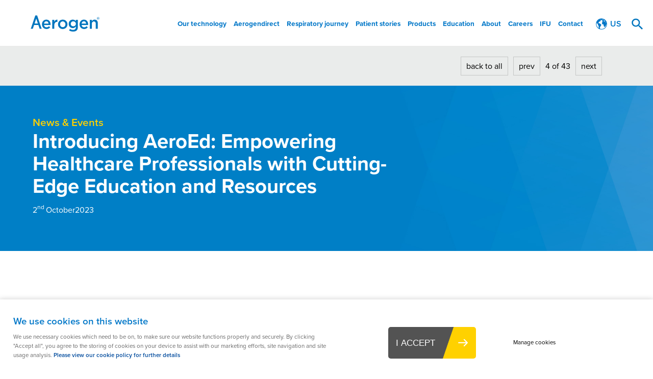

--- FILE ---
content_type: text/html; charset=UTF-8
request_url: https://www.aerogenusa.com/news/news/introducing-aeroed--empowering-healthcare-professionals-with-cutting-edge-education-and-resources
body_size: 8810
content:
<!doctype html>
<html lang="en-US">
	<head>
		<meta charset="utf-8">
		<title>Introducing AeroEd: Empowering Healthcare Professionals with Cutting-Edge Education and Resources</title>
<meta property="og:url" content="https://www.aerogenusa.com/news/news/introducing-aeroed--empowering-healthcare-professionals-with-cutting-edge-education-and-resources" />
<meta property="og:type" content="website" />
<meta property="og:title" content="Introducing AeroEd: Empowering Healthcare Professionals with Cutting-Edge Education and Resources" />
<meta property="og:description" content="Introducing AeroEd: Empowering Healthcare Professionals with Cutting-Edge Education and Resources" />
<meta property="og:image" content="https://www.aerogenusa.com/images/LPRODMAIN_14370_News_AeroEd.png" />

<link rel="canonical" href="https://www.aerogenusa.com/news/news/introducing-aeroed--empowering-healthcare-professionals-with-cutting-edge-education-and-resources" />
 
		<meta name="Description" content="Introducing AeroEd: Empowering Healthcare Professionals with Cutting-Edge Education and Resources">
		<meta name="Keywords" content="">
		<meta name="viewport" content="width=device-width, initial-scale=1, maximum-scale=1">
		<link rel='stylesheet' href='https://epimetheus.wbnusystem.net/~webboutiquesepim/websites/AD2903203/responsive.css'  type='text/css' media='screen'><script defer src="https://epimetheus.wbnusystem.net/~webboutiquesepim/websites/../scripts/responsivemenu/_scripts/modernizr.custom.js"></script>
		<link href="https://www.aerogenusa.com/content.css" rel="stylesheet" type="text/css">
<link href="https://www.aerogenusa.com/stylesheet-aerogenusa.css" rel="stylesheet" type="text/css">

		<link rel="icon" type="image/png" href="https://www.aerogenusa.com/favicon.png">
		<link rel="stylesheet" href="https://use.typekit.net/bsb4gxs.css">
		
		<script type="text/javascript" src=https://secure.peak2poem.com/js/222968.js></script>
		
		
		<!-- facebook-visitor-queue-tracking -->
	<!--116--><script src="https://epimetheus.wbnusystem.net/~webboutiquesepim/websites/../scripts/jquery-1.11.1.min.js" type="text/javascript"></script>
			<style>
				@media only screen and (max-width: 1149px){
					
					.header-inner > .menu-hold{
						float:left;
						width:100%;
						position:relative;
						top:auto;
						right:auto;
					}
					.menu-hold .navigation{
					margin-left: 0;
					}
					.menu-hold .navigation #nav-main{
						padding-left: 0;
					}
					.howerbox-level1,.howerbox-level2{
						display:none;
					}
				}
			</style>
		<script>
			var responsive_stylesheet_override_pixels = 1150;			
		</script>
		
        <script type="text/javascript" src="https://epimetheus.wbnusystem.net/~webboutiquesepim/scripts/responsivemenu/_scripts/ResponsiveNavWB.js">
        </script>
        <script>
           $(document).ready(function () {			   
			   
			   	//Code added by jaysukh for ##ON/OFF desktop menu## 17-10-2018 :START
			    $(".hidefordesktop").hide();
			   	//Code added by jaysukh for ##ON/OFF desktop menu## 17-10-2018 :END
			   
			   	//Code added by JG to resolve menu issue : START			  
				$( ".howerbox" ).mouseenter(function() {
				  	$(".active-menu-label").removeClass("active-menu-label"); 
				  	$(this).prev("a").addClass("active-menu-label");
				});
				$( ".howerbox" ).mouseleave(function() {
				  	$(".active-menu-label").removeClass("active-menu-label"); 
				});
				//Code added by JG to resolve menu issue : END

                

				//Code added by DP to add click event option : START
				if("Y" == "Y"){

					$(".navigation > ul > li > a").click(
						function(event) {
							var clickedMenu = $(this);
							$(".navigation > ul > li > a").not(this).each(function(){
								if($(this).parent().find("div.howerbox").length !== 0)
								{
									$(this).parent().removeClass("active");
									$(this).parent().children(".howerbox").hide();
								}
							});
							if(clickedMenu.parent().find("div.howerbox").length !== 0)
							{
								event.preventDefault();
								//$(".howerbox").hide();
								$(this).parent().toggleClass("active");
								clickedMenu.parent().children(".howerbox").toggle();
							}
						}
					);
				}
				// Old
				else
				{
					$("#nav-main li").mouseenter(
						function() {
							$(this).children(".howerbox").show();
						}
					);
	
					$("#nav-main li").mouseleave(
						function() {
						  	$(this).children(".howerbox").hide();
						}
					);
				}

				ww = document.body.clientWidth;
                 if(ww < 1150)
                 {
				   setTimeout(function(){
				     $(".toggleMenu").css("display", "block");
				   }, 3600);
				 }
				 
				 if(window.innerWidth< 1150)
				 {
				  $(".menu_image").hide();	 
				 }				 
          });

        </script>
        <script>
        $(window).bind("resize orientationchange", function() {
				
                ww = document.body.clientWidth;
				
                if (ww >= 1150) {
					if("Y" == "Y")
					{

					}
					else
					{
						$("#nav-main li").mouseenter(
							function() {
							 $(this).children(".howerbox").show();
							 //$(this).children(".howerbox").html("harshiv");
							}
					   	);
					   	$("#nav-main li").mouseleave(
							function() {
							 $(this).children(".howerbox").hide();
							 //$(this).children(".howerbox").html("harshiv");
							}
					   	);
					}
                    
                } else{
                    $(".howerbox-level2").removeAttr("style");
                    $(".howerbox-level1").removeAttr("style");
                }
            });
        </script>
        
<meta name="robots" content="noindex,nofollow">
<meta name="googlebot" content="noindex,nofollow,noarchive">
<script type="text/javascript">										
								$( document ).ready(function() {$(".skiptonextsnippet").on("click", function(event) {
										var nextSnippetRow = $(this).parents(".row").next(".row");
										if (nextSnippetRow) {
											event.preventDefault();
											var hash = nextSnippetRow;								 
											$("html, body").animate({
												scrollTop: $(nextSnippetRow).offset().top
											}, 800);
										} 
									});
									
									var responsive_stylesheet_override_pixels = 1150;
									
									var wwm = document.body.clientWidth;												
									if(wwm < responsive_stylesheet_override_pixels)
									{
										setTimeout(function(){
										$(".toggleMenu").css("display", "block");
										}, 100);
									}
											
									//window.innerWidth replaced by $(window).width() in below two places : JG
									
									
									if($(window).width() > responsive_stylesheet_override_pixels){
										$(".hidefordesktop").hide();
									}
									$(window).resize(function() {
										if($(window).width() > responsive_stylesheet_override_pixels){
											$(".hidefordesktop").hide();
										}
										else{
											$(".hidefordesktop").show();
										}
									})
								
								});
							</script></head>
	<body>
		
		<noscript><img src=https://secure.peak2poem.com/222968.png style="display:none;" /></noscript>
		
		

<div class="wrap-all">


	<header class="header header2">
		<div class="header-inner">
			<a href="https://www.aerogenusa.com/">
				<div id="logo"><img src="https://www.aerogenusa.com/images/Aerogen-logo-white.png" alt="Aerogen" class="logo-1" /><img src="https://www.aerogenusa.com/images/Aerogen-logo-blue.png" alt="Aerogen" class="logo-2" style="display: none;"/></div>
			</a>
			<div class="clear"></div>
		</div>
	</header>

	


	<div class="menu-hold">
		<a href="https://www.aerogenusa.com/"><div class="f-nav-logo"></div></a>
		<div class="menu-hold-inner">
			<nav class="navigation"><ul id="nav-main" class="drop"><li><a href="https://www.aerogenusa.com/our-technology" >Our technology</a></li><li><a href="https://www.aerogenusa.com/aerogendirect" >Aerogendirect</a></li><li><a href="https://www.aerogenusa.com/respiratory-journey" >Respiratory journey</a><div class="howerbox howerbox-level1"><ol class="ol_class">
									<li>
									<a class="cl_orange" href="https://www.aerogenusa.com/respiratory-journey/invasive-mechanical-ventilation" >
									<img class="menu_image" src="https://www.aerogenusa.com/images/LPRODSUMMARY_20809_menu-mod-IMV.png" alt="Invasive mechanical ventilation" class="multimenu-img"/>
									<span class="multimenu-span">Invasive mechanical ventilation</span>
									</a></li></ol><ol class="ol_class">
									<li>
									<a class="cl_orange" href="https://www.aerogenusa.com/respiratory-journey/non-invasive-ventilation" >
									<img class="menu_image" src="https://www.aerogenusa.com/images/LPRODSUMMARY_20811_menu-mod-NIV.png" alt="Non-invasive ventilation" class="multimenu-img"/>
									<span class="multimenu-span">Non-invasive ventilation</span>
									</a></li></ol><ol class="ol_class">
									<li>
									<a class="cl_orange" href="https://www.aerogenusa.com/respiratory-journey/high-flow" >
									<img class="menu_image" src="https://www.aerogenusa.com/images/LPRODSUMMARY_20819_menu-mod-HF.png" alt="High-flow" class="multimenu-img"/>
									<span class="multimenu-span">High-flow</span>
									</a></li></ol><ol class="ol_class">
									<li>
									<a class="cl_orange" href="https://www.aerogenusa.com/respiratory-journey/spontaneous-breathers" >
									<img class="menu_image" src="https://www.aerogenusa.com/images/LPRODSUMMARY_20830_menu-mod-SV.png" alt="Spontaneous breathers" class="multimenu-img"/>
									<span class="multimenu-span">Spontaneous breathers</span>
									</a></li></ol></div></li><li><a href="https://www.aerogenusa.com/patient-stories" >Patient stories</a></li><li><a href="https://www.aerogenusa.com/products" >Products</a><div class="howerbox howerbox-level1"><ol class="ol_class">
									<li>
									<a class="cl_orange" href="https://www.aerogenusa.com/products/aerogen-solo" >
									<img class="menu_image" src="https://www.aerogenusa.com/images/LPRODSUMMARY_17755_menu2-solo.jpg" alt="Aerogen Solo" class="multimenu-img"/>
									<span class="multimenu-span">Aerogen Solo</span>
									</a></li></ol><ol class="ol_class">
									<li>
									<a class="cl_orange" href="https://www.aerogenusa.com/products/aerogen-ultra" >
									<img class="menu_image" src="https://www.aerogenusa.com/images/LPRODSUMMARY_20088__prod-ultra.jpg" alt="Aerogen Ultra" class="multimenu-img"/>
									<span class="multimenu-span">Aerogen Ultra</span>
									</a></li></ol><ol class="ol_class">
									<li>
									<a class="cl_orange" href="https://www.aerogenusa.com/products/aerogen--continuous-nebulisation-tube-set" >
									<img class="menu_image" src="https://www.aerogenusa.com/images/LPRODSUMMARY_17758_menu2-cnts.jpg" alt="Aerogen  Continuous Nebulisation Tube Set" class="multimenu-img"/>
									<span class="multimenu-span">Aerogen  Continuous Nebulisation Tube Set</span>
									</a></li></ol><ol class="ol_class">
									<li>
									<a class="cl_orange" href="https://www.aerogenusa.com/products/aerogen-controllers-and-accessories" >
									<img class="menu_image" src="https://www.aerogenusa.com/images/LPRODSUMMARY_17881_menu2-power.jpg" alt="Aerogen Controllers and Accessories" class="multimenu-img"/>
									<span class="multimenu-span">Aerogen Controllers and Accessories</span>
									</a></li></ol></div></li><li><a href="https://www.aerogenusa.com/education" >Education</a></li><li><a href="https://www.aerogenusa.com/about" >About</a><div class="howerbox howerbox-level1"><ol class="ol_class" ><li><a class="cl_orange" href="https://www.aerogenusa.com/about/company" >Company</a></li></ol><ol class="ol_class" ><li><a class="cl_orange" href="https://www.aerogenusa.com/about/leadership" >Leadership</a></li></ol><ol class="ol_class" ><li><a class="cl_orange" href="https://www.aerogenusa.com/about/partners" >Partners</a></li></ol><ol class="ol_class" ><li><a class="cl_orange" href="https://www.aerogenusa.com/about/aerogen-pharma" >Aerogen Pharma</a></li></ol><ol class="ol_class" ><li><a class="cl_orange" href="https://www.aerogenusa.com/about/news" >News</a></li></ol></div></li><li><a href="https://www.aerogenusa.com/careers-" >Careers </a><div class="howerbox howerbox-level1"><ol class="ol_class" ><li><a class="cl_orange" href="https://www.aerogenusa.com/careers-/working-at-aerogen" >Working at Aerogen</a></li></ol><ol class="ol_class" ><li><a class="cl_orange" href="https://www.aerogenusa.com/careers-/culture--values-and-people" >Culture, Values and People</a></li></ol><ol class="ol_class" ><li><a class="cl_orange" href="https://www.aerogenusa.com/careers-/career-search" >Career Search</a></li></ol></div></li><li><a href="https://www.aerogenusa.com/ifu" >IFU</a></li><li><a href="https://www.aerogenusa.com/contact-" >Contact </a><div class="howerbox howerbox-level1"><ol class="ol_class" ><li><a class="cl_orange" href="https://www.aerogenusa.com/contact-/contact-aerogen" >Contact Aerogen</a></li></ol><ol class="ol_class" ><li><a class="cl_orange" href="https://www.aerogenusa.com/contact-/aerogen-offices" >Aerogen offices</a></li></ol><ol class="ol_class" ><li><a class="cl_orange" href="https://www.aerogenusa.com/contact-/media-resources" >Media resources</a></li></ol></div></li></ul></nav>

<!-- countries start-->
		
<div class="menu-icons">
	<div class="menu-icons-div menu-icons-country">US</div>
	<div class="menu-icons-div menu-icons-search"></div>

	<div class="language-menu" style="display:none">
		<div class="flag-img-wrap"><a href="https://www.aerogen.com/">EN</a></div>
<div class="flag-img-wrap"><a href="https://www.aerogen-deutschland.com/">DE</a></div>
<div class="flag-img-wrap"><a href="https://www.aerogen.fr/">FR</a></div>
<div class="flag-img-wrap"><a href="https://www.aerogen.me/">AR</a></div>
<div class="flag-img-wrap"><a href="https://www.aerogenchina.cn/">CN</a></div>	
<div class="flag-img-wrap"><a href="https://www.aerogenespana.com/">ES</a></div>
<div class="flag-img-wrap"><a href="https://www.aerogen.it/">IT</a></div>
<div class="flag-img-wrap"><a href="https://www.aerogen.jp/">JP</a></div>
<div class="flag-img-wrap"><a href="https://www.aerogenbr.com/">PT</a></div>
	</div>

</div>
		
<!--end-->
		</div>
	</div>

	
	

	
	
	
	
	
	



	<div class="he-search-slide"><form method="POST" action="https://www.aerogenusa.com/search" class="search-header"><input type="text" value="" placeholder="search" name="searchresults_searchstring" id="searchresults_searchstring" aria-label="Search"><input type="image" src="https://www.aerogenusa.com/images/search.png" alt="Search" /><div class="clear"></div></form></div>     

	<div class="main-content"><div class="main-content-inner">
	<div class="news2-nav-wrapper"> <div class="news1-footer-numbers news2-det-numbers"> <div class="news1-footer-numbers"><div class="news1-footer-numbers-item"><a href="https://www.aerogenusa.com/news/news">back to all</a></div><div class="news1-footer-numbers-item"><a href="https://www.aerogenusa.com/news/news/aerogen-celebrates-25-years-with-">prev</a><!--test2--></div><div class="news1-footer-numbers-item"> 4 of 43 </div><div class="news1-footer-numbers-item"><a href="https://www.aerogenusa.com/news/news/valley-children-s-healthcare-named-aerogen-center-of-excellence-recipient">next</a></div><div class="clear"></div></div></div> </div> </div>  <div class="blog-wrap-div news2-wrap">            <div class="row clearfix"><div class="colour no-pad p-banner p-banner-page trans p-banner-blue">
<div class="restrict-width">


        <div class="column full">
          <div class="h-banner-inner">
            <h6>News &amp; Events</h6>
            <h1>Introducing AeroEd: Empowering Healthcare Professionals with Cutting-Edge Education and Resources</h1>
            <p>2<sup>nd&nbsp;</sup>October2023</p>
           
          </div>
          
          
		</div>


            
<div class="clear"></div>
</div>
</div></div>

<div class="row clearfix"><div class="colour no-pad-bottom">
<div class="restrict-width">
  	<div class="column full">
            		<h2>Introducing AeroEd: Empowering Healthcare Professionals with Cutting-Edge Education and Resources </h2>
        	</div>

		<div class="column two-thirds">
			<p></p><div class="edit"><p>CHICAGO (October 1, 2023) - Today at Aerogen, we are thrilled to announce the launch of AeroEd, a dynamic learning community designed to provide healthcare professionals with access to educational resources. With AeroEd, respiratory therapy and nursing professionals can stay up-to-date with the latest product advancements, reinforce best clinical application of Aerogen technology, and enhance their knowledge base, all from the convenience of their own devices.</p><p>At Aerogen, we believe that education is the foundation of exceptional patient care. We understand the importance of continuous learning and the need for accessible, high-quality resources that empower healthcare professionals to provide quality patient care. With this vision in mind, AeroEd offers a comprehensive suite of features tailored to meet the unique needs of Respiratory Therapists and Nurses.</p></div><p></p>
            </div>
		<div class="column third center">
			<br><img src="https://www.aerogenusa.com/images/-97c9ru.png"></div>
        
<div class="clear"></div>
</div>
</div></div>

<div class="row clearfix"><div class="colour no-pad">
<div class="restrict-width">

		<div class="column full">
            		<p></p><div class="edit"><h4>Key features of AeroEd include:</h4>  <p><i>All Access Education:</i> AeroEd leverages the power of technology to provide flexible learning options. Our platform allows professionals to access educational content at their convenience, eliminating the barriers of time and location.</p>    <p><i>Continuing Education Credits:</i> AeroEd recognizes the importance of continuing education in maintaining professional certifications. We offer a variety of courses that provide healthcare providers with the opportunity to earn valuable continuing education credits, offering the opportunity to stay current in their field.</p>    <p><i>Product Reinforcement of Best Clinical Application:</i> AeroEd collaborates with industry-leading experts to develop courses that reinforce best clinical application of our technology. Our interactive modules and case studies enable healthcare professionals to enhance their skills in support of patient care.</p>    <p><i>Scientific Evidence Repository of Aerosol Publications:</i> As a trusted brand in the healthcare industry, AeroEd offers a comprehensive repository of clinical evidence summaries related to Aerogen products.</p>    <p>We invite all respiratory therapists and nurses to join the AeroEd learning community today. By becoming a member, you will gain access to these incredible features and be part of a vibrant community of professionals committed to advancing patient care through knowledge.</p>  <p>To sign up for AeroEd or to learn more about our platform, please visit <a href="http://www.aerogen.com/education" title="" target="_blank">www.aerogen.com/education</a></p></div><div class="edit"></div><p></p></div>
            
<div class="clear"></div>
</div>
</div></div>

<div class="row clearfix"><div class="colour no-pad">
<div class="restrict-width">

		<div class="column full">
            		<p></p><div class="edit"><h3>About AeroEd:</h3><p>AeroEd is an innovative learning community designed to provide healthcare professionals in the respiratory therapy and nursing fields with comprehensive educational resources. By leveraging cutting-edge technology, AeroEd aims to empower professionals to enhance their technical skills, reinforce best clinical application of Aerogen technology, and stay at the forefront of their field. AeroEd is committed to supporting continuous learning with easy access to online education curriculums.</p></div><p></p>
        	</div>
            
<div class="clear"></div>
</div>
</div></div>

<div class="row clearfix"><div class="colour no-pad-top">
<div class="restrict-width">

		<div class="column full">
            		<p></p><div class="edit"><h3>About Aerogen:</h3>  <p>Headquartered in Galway, Aerogen is the world leader in acute care aerosol drug delivery. With a global team of over 400 people, the company has offices in the US, France, China, Germany, UAE, and India. Since opening a regional office in Chicago in 2015, Aerogen has grown its North American team significantly to better support this region. With over 25 years of experience, 300 international patents, and 200+ clinical papers, Aerogen technology has been used to treat 16 million patients in 75 countries worldwide.</p>    <p><b>For media inquiries, please contact:</b></p>  <p>Gabbie Burbanks<br><span style="color: rgb(82, 82, 82);">North America Communications Manager<br></span><span style="color: rgb(82, 82, 82);">Aerogen<br></span><span style="color: rgb(82, 82, 82);"><br><a href="mailto:gburbanks@aerogen.com" title="" target="_blank">gburbanks@aerogen.com</a></span></p>  <p>256-506-7913</p>    <p><b>Note to editors:</b></p>  <p>High-resolution images and additional information are available upon request</p>  <p>GL1542A07-23.</p></div><p></p>
        	</div>
            
<div class="clear"></div>
</div>
</div></div>  </div> <div class="news2-nav-wrapper"> <div class="news1-footer-numbers news2-det-numbers"> <div class="news1-footer-numbers"><div class="news1-footer-numbers-item"><a href="https://www.aerogenusa.com/news/news">back to all</a></div><div class="news1-footer-numbers-item"><a href="https://www.aerogenusa.com/news/news/aerogen-celebrates-25-years-with-">prev</a><!--test2--></div><div class="news1-footer-numbers-item"> 4 of 43 </div><div class="news1-footer-numbers-item"><a href="https://www.aerogenusa.com/news/news/valley-children-s-healthcare-named-aerogen-center-of-excellence-recipient">next</a></div><div class="clear"></div></div></div> </div> </div>
	</div></div>

	<div class="footer">
	<div class="row clearfix footer-wrap"><div class="restrict-width">

<div class="column fifth footer-1">

    	<p class="F-header">Products<br></p>
  <p><a href="https://www.aerogenusa.com/products/aerogen-solo" title="">Aerogen Solo</a></p>
  <p><a href="https://www.aerogenusa.com/products/aerogen-ultra" title="">Aerogen Ultra</a></p>
    
  <p><a href="https://www.aerogenusa.com/products/aerogen--continuous-nebulisation-tube-set" title="">Aerogen CNTS</a></p>
   <p><a href="https://www.aerogenusa.com/products/aerogen-controllers-and-accessories" title="">Aerogen Controllers &amp; Accessories</a></p> 

  
  </div>
  

  
  
  <div class="column fifth footer-1">


  <p class="F-header">Company</p>
  <p><a href="https://www.aerogenusa.com/about/company" title="">About</a></p>
  <p><a href="https://www.aerogenusa.com/about/leadership" title="">Leadership</a></p>
  <p><a href="https://www.aerogenusa.com/about/partners" title="">Partners</a></p>  
  <p><a href="https://www.aerogenusa.com/careers-/working-at-aerogen" title="">Working at Aerogen</a></p>
   <p><a href="https://www.aerogenusa.com/careers-/career-search" title="">Career Search</a></p> 

  
  </div>
  
    <div class="column fifth footer-1">

    	<p class="F-header">Respiratory journey</p>
  
  <p></p><div class="edit"><a href="websites/AD2903164/respiratory-journey/aericu" title="">AerICU</a></div><p></p><p><a href="https://www.aerogenusa.com/respiratory-journey/invasive-mechanical-ventilation" title="">Invasive mechanical ventilation</a></p>
  <p><a href="https://www.aerogenusa.com/respiratory-journey/non-invasive-ventilation" title="">Non-invasive ventilation</a></p>
  <p><a href="https://www.aerogenusa.com/respiratory-journey/high-flow" title="">High-flow</a></p>  
  <p><a href="https://www.aerogenusa.com/respiratory-journey/spontaneous-breathers" title="">Spontaneous breathers</a></p>
    
    
    
 </div>
  
  
  
    <div class="column third flow-opposite footer-4 ">
<p><a class="btn btn-primary" href="https://www.aerogenusa.com/aeroed" title="" target="_blank">Aerogen Education Hub</a></p>
  <p><a class="btn btn-primary" href="https://www.surveymonkey.com/r/XNLP8XW" target="_blank" title="Post-marketing surveillance">Post-marketing surveillance</a></p>
      <a class="btn btn-primary" href="https://www.aerogenusa.com/contact-/media-resources" title="">Media resources</a><p></p>
      <p><a class="btn btn-primary" href="https://www.aerogenusa.com/careers-/career-search" title="">Career search</a></p>
      <p><a class="btn btn-primary" href="https://www.aerogenusa.com/contact-/aerogen-offices" title="">Contact</a></p>
      

      
 </div>

<div class="clear"></div>
  
<div class="column two-thirds footer-images">
 <p><img src="https://www.aerogenusa.com/images/ieu-1.svg" alt="Investment Programme"> <img src="https://www.aerogenusa.com/images/uelogo.svg" alt="IEU"> <img src="https://www.aerogenusa.com/images/eiLargeLogo.svg" alt="Enterprise Ireland"></p>
 </div>
  
<div class="column third footer-sm-wrap">
<div class="f-sm">
      <a href="https://www.linkedin.com/company/aerogen" title="Linkedin" target="_blank"><img src="https://www.aerogenusa.com/images/SM-linkedin.png" alt="Linkedin"></a>
        <a href="https://www.facebook.com/Aerogenltd/" title="Facebook" target="_blank"><img src="https://www.aerogenusa.com/images/SM-facebook.png" alt="Facebook"></a>
        <a href="https://twitter.com/aerogen" title="Twitter" target="_blank"><img src="https://www.aerogenusa.com/images/SM-twitter.png" alt="Twitter"></a>
        <a href="https://www.youtube.com/user/AerogenLtd" title="Youtube" target="_blank"><img src="https://www.aerogenusa.com/images/SM-youtube.png" alt="Youtube"></a>
        <a href="https://vimeo.com/aerogen" title="Vimeo" target="_blank"><img src="https://www.aerogenusa.com/images/SM-vimeo.png" alt="Vimeo"></a>
      </div>
 </div>
  
  
  <div class="clear"></div>

<div class="column full footer-5">
     <p><a href="#" title="">© Aerogen 2021</a> 
<a href="https://www.aerogenusa.com/privacy-policy" title="">Privacy policy</a> 
<a href="https://www.aerogenusa.com/website-disclaimer" title="">Website disclaimer</a> 
<a href="https://www.aerogenusa.com/cookie-policy" title="">Cookie policy</a> 
<a href="https://www.aerogenusa.com/website-terms-and-conditions" title="">Website terms and conditions</a> 
       <a href="https://www.aerogenusa.com/compliance-reports" title="">Compliance reports</a>
     <a href="https://www.aerogenusa.com/us-customer-terms-conditions" title="">Terms&nbsp;and&nbsp;Conditions</a>
     <a href="mailto:privacy@aerogen.com?subject=Request for information: anti-corruption policy" title="" target="_blank">Anti-corruption policy </a>
  <a href="javascript:void(0);" class="v2-cookie-setting-btn" onclick="openCookiePopup()">Cookie Settings</a>
       <a href="https://www.aerogenusa.com/sitemap" title="">&nbsp;Sitemap</a></p> 
 </div>

<div class="column full footer-5">
     <p>Product approvals and set ups may vary by country. Always refer to the user instructions supplied
with the product for full set up instructions, warnings, cautions and
contraindications.</p> 
  
     <p><br></p><p>Powered by <a href="https://www.webboutiques.co.uk/" title="" target="_blank">webboutiques.co.uk</a></p>
  <p class="right">GL1463A05-23</p> 
  </div>

  

<div class="clear"></div>

   	  </div></div>
	</div>
		
		
</div>

<script>
<!--

	$(document).ready(function(){
		$(".menu-icons-search").click(function(){
			$(".he-search-slide").slideToggle('0001','linear');
			$("#searchresults_searchstring").focus();
		});

	});

-->
</script>
		
		


<script type="text/javascript">
<!--

    $(document).ready(function(){
        $(".menu-icons-country").click(function(){
            $(".language-menu").slideToggle(125);
        });
    });
-->
</script>

		
	<!–– VER2 ––>
									<div class="bottom-cookie-option-setting" style="display:none;">
										<div class="bottom-cookie-option-first-part">
											<h3>We use cookies on this website</h3>											
											<p class="bottom-policy-text">We use necessary cookies which need to be on, to make sure our website functions properly and securely. By clicking "Accept all", you agree to the storing of cookies on your device to assist with our marketing efforts, site navigation and site usage analysis. <a href="https://www.aerogenusa.com/cookie-policy">Please view our cookie policy for further details</a></p>
										</div>
										<div class="bottom-cookie-option-second-part">
											<button class="btn btn-primary bottom-cookie-accept-all-btn" onclick="acceptAllCookie()">I ACCEPT</button>
											<a href="javascript:void(0);" class="cookie-setting-link btn btn-primary" onclick="openCookiePopup()">Manage cookies</a>
										</div>				
									</div><a class="btn" cookie-data-popup-open="cookie-popup-1" href="javascript:void(0);" style="display: none"></a>
									<div class="cookie-popup" data-popup="cookie-popup-1"><div class="cookie-popup-inner"><a class="popup-close" cookie-data-popup-close="cookie-popup-1" href="javascript:void(0);">x</a><div class="cookie-content-wrap"><h5>Cookie Preferences</h5>
										<p>Cookies are used on web sites to store or retrieve information within your browser. Cookies may contain information about you, your preferences and/or your device. Without some cookies the site will fail to work correctly. Cookies are not used to directly identify you usually, but can personalise your web site visit. You can choose not to allow some types of cookies by opening the different sections below. Blocking some types of cookies may impair the web site operation or reduce the services we offer.<br><a target="_blank" href="https://ico.org.uk/your-data-matters/online/cookies">More information</a></p>
										<p><button type="button" class="btn btn-primary" onclick="acceptAllCookie();">Allow All</button></p>
										<h5>Manage Consent Preferences</h5>
										<div class="cookie-item-wrap">
											<div class="cookie-accordion-but-pan-wrap">
												<button class="cookie-accordion">Strictly Necessary Cookies<span class="active-text">Always Active</span></button>
												<div class="cookie-accordion-panel">
													<p>These cookies are switched on and are needed for the website to work. For example they would be used to record your privacy preferences, or assist with optimising image display. You can set your browser to stop these cookies, but the site will not then work correctly. These cookies do not store any information that can identify you.</p>
												</div>
											</div>
											<div class="cookie-accordion-but-pan-wrap">
												<button class="cookie-accordion">Performance Cookies
													<div class="onoffswitch">
														<input type="checkbox" name="onoffswitchanalytics" class="onoffswitch-checkbox analyticschk" id="myonoffswitchanalutics"  data-cookie="googleanalytics">
														<label class="onoffswitch-label" for="myonoffswitchanalutics">
															<span class="onoffswitch-inner"></span>
															<span class="onoffswitch-switch"></span>
														</label>
													</div>
												</button>
												<div class="cookie-accordion-panel">
													<p>This website uses Google Analytics to count visits and analyse web traffic so we can monitor and improve the web site we present to you. We can work out which pages are liked most and least. The information these cookies collect is anonymous. Blocking these cookies will prevent us from monitoring your visit.</p>
												</div>
											</div>
											<div class="cookie-accordion-but-pan-wrap">
												<button class="cookie-accordion">Functional Cookies
													<div class="onoffswitch">
														<input type="checkbox" name="onoffswitchfunctional" class="onoffswitch-checkbox functionalchk" id="myonoffswitchfunctional"  data-cookie="functional">
														<label class="onoffswitch-label" for="myonoffswitchfunctional">
															<span class="onoffswitch-inner"></span>
															<span class="onoffswitch-switch"></span>
														</label>
													</div>															
												</button>
												<div class="cookie-accordion-panel">
													<p>These cookies are used to provide enhanced functionality and personalisation. These are usually set by third parties who provide services on this web site, but some may be set by us. Blocking these cookies may prevent these services from working properly.</p>
												</div>
											</div>
										</div>
									</div>
									<div class="cookie-popup-footer">
										<button type="button" class="btn btn-primary" onclick="closeCookiePopup();">Confirm my choices</button>
									</div></div></div><style>.onoffswitch-inner:before {
											content: "On";
										}
										.onoffswitch-inner:after {
											content: "Off";
										}</style><script type="text/javascript">
										
										var acc = document.getElementsByClassName("cookie-accordion");
										var i;
										
										for (i = 0; i < acc.length; i++) {
											acc[i].addEventListener("click", function() {											

												this.classList.toggle("cookie-accordion-active");

												var panel = this.nextElementSibling;

												if (panel.style.maxHeight) {
													panel.style.maxHeight = null;
												} else {
													panel.style.maxHeight = panel.scrollHeight + "px";
												}
											});
										}
										function openCookiePopup() {
											$("[cookie-data-popup-open]").click();

											
											$(".cookie-accordion").each(function(){
												if (!$(this).hasClass("cookie-accordion-active")) {
													$(this).trigger( "click" );
												}												
											});
										}

										function getCookie(cname) {
											var name = cname + "=";
											var decodedCookie = decodeURIComponent(document.cookie);
											var ca = decodedCookie.split(";");
											for(var i = 0; i <ca.length; i++) {
												var c = ca[i];
												while (c.charAt(0) == " ") {
													c = c.substring(1);
												}
												if (c.indexOf(name) == 0) {
													return c.substring(name.length, c.length);
												}
											}
											return "";
										}

										function closeCookiePopup() {
											$("[data-popup='cookie-popup-1']").fadeOut(350);
											var date = new Date();
											date.setTime(date.getTime()+(90*24*60*60*1000));
											var expires=date.toGMTString();
											 
											var exdate = new Date();
											exdate.setTime(exdate.getTime()+(30*1000));
											var existexpires=exdate.toGMTString();
											var cookie_val = "cookiepopoutopen=N,version=VER2,essential=Y";
											if($(".cookie-item-wrap").find("input.analyticschk").length !== 0) {
											  	if($(".analyticschk").prop("checked") == true){
												  	cookie_val += ",googleanalytics=Y";
											  	} else {
												  	cookie_val += ",googleanalytics=N";													
													removeGoogleCookieValue();
											  	}
											}
											
											if($(".cookie-item-wrap").find("input.functionalchk").length !== 0) {
											  	if($(".functionalchk").prop("checked") == true){
												  	cookie_val += ",functional=Y";

													// Set all - We are setting all cookie because functional check we are considering for all third party
													cookie_val += ",twitter=Y";
													cookie_val += ",facebook=Y";
													cookie_val += ",linkedin=Y";
													cookie_val += ",addthis=Y";
													cookie_val += ",tawk=Y";
													cookie_val += ",sumo=Y";
													cookie_val += ",clickdesk=Y";
													cookie_val += ",livechatinc=Y";
											  	} else {
												  	cookie_val += ",functional=N";

													cookie_val += ",twitter=N";
													cookie_val += ",facebook=N";
													cookie_val += ",linkedin=N";
													cookie_val += ",addthis=N";
													cookie_val += ",tawk=N";
													cookie_val += ",sumo=N";
													cookie_val += ",clickdesk=N";
													cookie_val += ",livechatinc=N";
											  	}
											}		
											document.cookie = "wbcookiecontrol" + "=" + cookie_val + ";" + "expires" + "=" + expires + ";path=/";											
											location.reload(true);
										}

										function removeGoogleCookieValue()
										{
											let cookie = {};
											var domainName = location.host.split('.').slice(1).join(".");
											document.cookie.split(";").forEach(function(el) {
											  	let [key,value] = el.split("=");
												var cookie_name = key.trim();
												if(cookie_name == "_gcl_au" || cookie_name == "_ga" || cookie_name == "_gali" || cookie_name == "_gat" || cookie_name == "_gid" || cookie_name == "__utma" || cookie_name == "__utmb" || cookie_name == "__utmc" || cookie_name == "__utmt" || cookie_name == "__utmv" || cookie_name == "__utmz")
												{
													document.cookie = cookie_name + "=;expires=Thu, 01 Jan 1970 00:00:00 GMT; path=/;domain=."+domainName+";";
												}
											})
										}									

										function acceptAllCookie() {

											var date = new Date();
											date.setTime(date.getTime()+(90*24*60*60*1000));
											var expires=date.toGMTString();
											 
											var exdate = new Date();
											exdate.setTime(exdate.getTime()+(30*1000));
											var existexpires=exdate.toGMTString();
											var cookie_val = "cookiepopoutopen=N,version=VER2,essential=Y";
											
											cookie_val += ",googleanalytics=Y";
											cookie_val += ",functional=Y";
											cookie_val += ",twitter=Y";
											cookie_val += ",facebook=Y";
											cookie_val += ",linkedin=Y";
											cookie_val += ",addthis=Y";
											cookie_val += ",tawk=Y";
											cookie_val += ",sumo=Y";
											cookie_val += ",clickdesk=Y";
											cookie_val += ",livechatinc=Y";
		
											document.cookie = "wbcookiecontrol" + "=" + cookie_val + ";" + "expires" + "=" + expires + ";path=/";											
											location.reload(true);											  
										}

										$(document).ready(function(){
											//----- OPEN
											$("[cookie-data-popup-open]").on("click", function(e)  {
												$("[data-popup='cookie-popup-1']").fadeIn(350);
												e.preventDefault();
											});

											$("[cookie-data-popup-close]").on("click", function(e)  {
												$("[data-popup='cookie-popup-1']").fadeOut(350);
											});

											var cookie_set = getCookie("wbcookiecontrol");
											if(cookie_set.indexOf("cookiepopoutopen=Y") != -1){
												$(".bottom-cookie-option-setting").css("display", "");
											}
											
										});
									</script></body>
</html>

--- FILE ---
content_type: text/css
request_url: https://www.aerogenusa.com/content.css
body_size: 11980
content:
@import url('icons/css/fontello.css');

              
/**********************************
    General
***********************************/
#contentarea {
	background-color: rgba(211,211,211,1.00);	
}
body {
	margin: 0;
	font-family: proxima-nova,sans-serif;
	font-weight: 400;
	font-style: normal;
	font-size: 100%;
	line-height: 1.6;
	color: #525252;

}
h1, h2, h3, h4, h5, h6 {
    font-family: proxima-nova,sans-serif;
	font-weight: 700;
	font-style: normal;
    color: #0077c8;
    margin: 1em 0em 0.6em 0em;
    line-height: normal;
	margin-bottom: 1.67rem;
	

}
h3, h4, h5, h6 {
	font-family: proxima-nova,sans-serif;
	font-weight: 600;
}
h2 {font-size: 1.6em;
}
h3 {font-size: 1.4em;}
h4 {font-size: 1.2em;}
h5 {font-size: 0.98em;}
h6 {font-size: 0.85em;}
.display h1 {
    font-size: 2.0em;
    line-height:1.4;
}
.display p {
    font-size: 1.5em;
    font-style: italic;
}
a {
	text-decoration: none !important;
	font-family: proxima-nova,sans-serif;
	font-weight: 600;
	font-style: normal;
	color: #004b9d;
	-webkit-transition: all 0.3s ease-in-out;
	transition: all 0.3s ease-in-out;
	}
a:hover {
	color: #00A7E1;
	}
hr {border:none;border-top: rgba(0, 0, 0, 0.18) 1px solid;margin-top: 0.75em;margin-bottom: 0.75em;}    
img {max-width:100%;}
figure {margin:0}

.center .form-group {
	margin-left: auto;
	margin-right: auto;
}
.center input:not([type=submit]):not([type=image]),.center textarea  {
	margin-right: 0px !important;
}

@media (min-width: 719px) {
	#background {
		display: block;
	}
}

#background {
    display: block;
    position: fixed;
    top: 50%;
    left: 50%;
    min-width: 100%;
    min-height: 100%;
    width: auto;
    height: auto;
    z-index: -100;
    -webkit-transform: translateX(-50%) translateY(-50%);
    transform: translateX(-50%) translateY(-50%);
}


sup {
    line-height: 0;
    font-size: 75%;
    display: inline;
    position: relative;
    top: 0rem;
}


/* FIX: Preventing Chrome from wrapping text with span-style (when editing) */
/*.display h1 span {font-size: 2.8em;line-height:1.4;}
.display p span {font-size: 1.5em;line-height:1.7;}
h1 span {font-size: 2.37em;line-height:1.7;}
h2 span {font-size: 1.83em;line-height:1.7;}
h3 span {font-size: 1.39em;line-height:1.7;}
h4 span {font-size: 1.1em;line-height:1.7;}
h5 span {font-size: 0.98em;line-height:1.7;}
h6 span {font-size: 0.85em;line-height:1.7;}
p span {font-size: 14px; line-height: 1.7;}
li span {font-size: 14px; line-height: 1.7;}*/

        
/**********************************
    Grid
***********************************/
.row {
	/*margin-left: auto;
	margin-right: auto;
	max-width: 1012px;*/
}
.row.full-width {
	max-width: 100% !important;
}
.restrict-width {
	margin-left: auto;
	margin-right: auto;
	max-width: 1320px;
}
.restrict-width-small {
	margin-left: auto;
	margin-right: auto;
	max-width: 900px;
}
.restrict-width-mini, .restrict-width-600 {
	margin-left: auto;
	margin-right: auto;
	max-width: 600px;
}
.container {
    margin: 0 auto;
    max-width: 1013px !important;
    width: 100%;
}
.colour {
	padding-top: 4.5em;
	padding-bottom: 4.5em;
	background-color: #FFFFFF;
	position: relative;
	z-index: 10;
}
.colour.no-pad {
	padding-top: 0.01em;
	padding-bottom: 0.01em;
}
.colour.no-pad-top {
	padding-top: 0.01em;
}
.colour.small-pad-top {
	padding-top: 1.5em;
}
.colour.no-pad-bottom {
	padding-bottom: 0.01em;
}
.colour.no-pad figure {
	margin-bottom: 0px;
}

.column {
	padding-left: 1.25em;
	padding-right: 1.25em;
    -moz-box-sizing: border-box;
    -webkit-box-sizing: border-box;
    box-sizing: border-box;

}
.column.no-pad {
	padding-left: 0em !important;
	padding-right: 0em !important;	
}
.colour.colour-HR {
	padding-top: 0em;
	padding-bottom: 0em;	
}

.clearfix ol {
	list-style: decimal;
}

@media (min-width: 720px) {
    .column {
        float: left;
        padding-left: 2.0rem; /* 1rem */
        padding-right: 2.0rem;
        -moz-box-sizing: border-box;
        -webkit-box-sizing: border-box;
        box-sizing: border-box;
    }
    .column.full { width: 100%; }
    .column.two-thirds { width: 66.66%; }
    .column.two-fourth { width: 75%; }
    .column.two-fifth { width: 80%; }
    .column.two-sixth { width: 83.3%; }
    .column.half { width: 50%; }
    .column.third { width: 33.33%; }
    .column.fourth { width: 25%; }
    .column.fifth { width: 20%; }
    .column.sixth { width: 16.66%; }
	.column.seventh { width: 14.28%; }
	.column.eighth { width: 12.5%; }
    .column.flow-opposite { float: right; }  
}
.clearfix:before, .clearfix:after {content: " ";display: table;}
.clearfix:after {clear: both;}
.clearfix {*zoom: 1;}

   




/**********************************
    Elements
***********************************/

.center {text-align:center}
.right {text-align:right}
.left {text-align:left}

img.circle {border-radius:500px;margin-top:0;}
img.bordered {border: #ccc 1px solid;}

.embed-responsive {position: relative;display:block;height:0;padding:0;overflow:hidden;} 
.embed-responsive.embed-responsive-16by9 {padding-bottom: 56.25%;}
.embed-responsive.embed-responsive-4by3 {padding-bottom: 75%;}
.embed-responsive iframe {position: absolute;top:0;bottom:0;left:0;width:100%;height:100%;border:0;}

.column > img, 
.column > figure, 
.column > .embed-responsive {
    margin-top: 1em;margin-bottom: 1em;
}

.list {position:relative;margin:1.5em 0;}
.list > i {position:absolute;left:-3px;top:-3px;font-size:2em;}
.list > h2, .list > h3 {margin: 0 0 0 50px}
.list > p {margin: 0 0 0 50px}

.quote {position:relative;margin:1.5em 0;}
.quote > i {position: absolute;top: -10px; left: -7px;font-size: 2em;color:rgba(51,51,51,0.44);}
.quote > small {margin-left:50px;opacity: 0.7;font-size: 1em;}
.quote > p {margin-left:50px;font-size: 1.5em;}

.btn {
    padding: 20px 80px 20px 15px;
    font-size: 1em;
    line-height: 1.3em;
    border-radius: 5px;
    display: inline-block;
    margin: 1.0em 2em 1.0em 0em;
    font-weight: normal;
    text-align: left;
    text-decoration: none;
    vertical-align: middle;
    cursor: pointer;
    border: none;
    -webkit-transition: all 0.3s ease-in-out;
    transition: all 0.3s ease-in-out;
    font-weight: 400;
    font-style: normal;
    background-repeat: no-repeat;
    background-position: right -1px center;
    background-size: auto 105%;
    background-image: url(images/btn-primary.png);
}

.btn.btn-primary {
	color: #007fd5;
	background-color: #ffffff;
}
.btn.btn-primary:hover {
	color: #ffffff;
    background-color: #4bb4fb;
}
.btn.btn-secondary {
	color: #ffffff;
	background-color: #0077c8;
	background-image: url(images/btn-secondary.png);
}
.btn.btn-secondary:hover {
	color: #007fd5;
    background-color: #ffd100;
}

.arrow p a {
    background-image: url(images/link-arrow.png);
    background-repeat: no-repeat;
    background-position: left center;
    background-size: 20px auto;
	display: inline-block;
	padding: 0px 25px 0px 30px;
}



.btn.btn-default {color: #ffffff;background-color: #babcbb;}
.btn.btn-default:hover {color: #ffffff;background-color: #8c8e8d;border-color: #8c8e8d;}

.social a > i {text-decoration:none;color:#333;font-size:1.5em;margin:0 5px 0 0;-webkit-transition: all 0.1s ease-in-out;transition: all 0.1s ease-in-out;}
.social a:hover > i {color:#08c9b9;}


/**********************************
    Header Image with Caption
***********************************/
figure.hdr {
	position: relative;
	width: 100%;
	overflow:hidden;
    background-color: transparent;   
}
figure.hdr img {
	position: relative;
	display: block;
	width: 100%;
	opacity: 1.0;
	-webkit-transition: opacity 0.35s, -webkit-transform 0.35s;
	transition: opacity 0.35s, transform 0.35s;	
}
figure.hdr:hover img {


}
figure.hdr figcaption {
   	position: absolute;
	top: auto;
	bottom: 0;
	left: 0;
	width: 100%;
	height: 60%; 
	padding: 0 2.5em;
	color: #fff;
	font-size: 1.55em;
	text-align: center;
	box-sizing: border-box;
	z-index:1;
}
/* Text */
figure.hdr h2 {
	font-weight: 300;
	text-transform: uppercase;
}
figure.hdr h2 span {
	font-weight: 800;
}
figure.hdr p {
	letter-spacing: 1px;
	font-size: 68.5%;
	text-transform: none;
}
figure.hdr h2, figure.hdr p {
	margin: 0;
	z-index:10000;
}
/* Cosmetic */
figure.hdr div {
	height: 100%; 
	z-index:0;
}
figure.hdr div::before,
figure.hdr div::after {
	position: absolute;
	content: '';
}
/* One */
figure.one div::before {
	top: 50px;
	right: 30px;
	bottom: 50px;
	left: 30px;
	border-top: 1px solid #fff;
	border-bottom: 1px solid #fff;
}
figure.one div::after {
	top: 30px;
	right: 50px;
	bottom: 30px;
	left: 50px;
	border-right: 1px solid #fff;
	border-left: 1px solid #fff;
}
/* Two */
figure.two div::before {
	top: 30px;
	right: 30px;
	bottom: 30px;
	left: 30px;
	border-top: 1px solid #fff;
	border-bottom: 1px solid #fff;
}
figure.two div::after {
	top: 30px;
	right: 30px;
	bottom: 30px;
	left: 30px;
	border-right: 1px solid #fff;
	border-left: 1px solid #fff;
}
/* Three */
figure.three figcaption {
	height: 70%; 
}
figure.three p {
	margin: 1em 0 0;
	padding: 2em;
	border: 1px solid #fff;	
} 
/* Four */
figure.four figcaption {
	height: 60%; 
	text-align: left;
}
figure.four p {
	position: absolute;
	right: 50px;
	bottom: 50px;
	left: 50px;
	padding: 2em;
	border: 7px solid #fff;
}
/* Five */
figure.five figcaption {
	height: 100%; 
	text-align: right;
}
figure.five h2 {
    position: absolute;
    left: 50px;
	right: 50px;
	top: 10%;
	border-bottom: 5px solid #fff;
}
figure.five p {
	position: absolute;
	right: 50px;
	bottom: 10%;
}
/* Six */
figure.six figcaption {
	height: 70%;
}
figure.six h2 {
    padding-bottom: 3%;
	border-bottom: 1px solid #fff;
}
figure.six p {
	padding-top: 6%;
}
/* Seven */
figure.seven figcaption {
	height: 90%;
	text-align:left;
}
figure.seven h2 {
	border-bottom: 3px solid #fff;
}
figure.seven p {
    padding-top: 1em;
}
/* Eight */
figure.eight figcaption {
	height: 100%; 
	text-align: right;
}
figure.eight h2 {
	position: absolute;
	left: 50%;
	right: 50px;
	bottom: 10%;
}
figure.eight p {
    position: absolute;
    left: 50px;
	right: 50%;
	top: 10%;
	padding-right:0.5em;
	border-right: 1px solid #fff;
}

/* MODIFICATIONS
===============================================*/


.column.two-thirds-maintain { width: 66.7%;	float: left; }
.column.two-fourth-maintain { width: 75%; float: left; }
.column.two-fifth-maintain { width: 80%; float: left; }
.column.two-sixth-maintain { width: 83.3%; float: left; }
.column.half-maintain { width: 50%;	float: left; }
.column.third-maintain { width: 33.3%; float: left; }
.column.fourth-maintain { width: 25%; float: left; }
.column.fifth-maintain { width: 20%; float: left; }
.column.sixth-maintain { width: 16.6%; float: left; }



.three-images img {
	width: 33.33%;
	}
.two-images img {
	width: 50%;
	}
.two-img-col img {
	width: 100%
	}
.three-img-col img {
	width: 100%
	}
.three-circles-half img {
	max-width: 30%;
	}
	
/* Page header one */
figure.header-one {
	margin-top: 0px !important;
	margin-bottom: 0px !important;
	}
figure.header-one figcaption {
	height: auto;
	text-align: left;
	bottom: 0px;
	top: 0px;
	background-color: transparent;
	margin: 0px !important;
	padding: 0px !important;
    background-image: -webkit-linear-gradient(0deg,rgba(0,0,0,0.41) 21.42%,rgba(0,0,0,0.30) 100%);
    background-image: -moz-linear-gradient(0deg,rgba(0,0,0,0.41) 21.42%,rgba(0,0,0,0.30) 100%);
    background-image: -o-linear-gradient(0deg,rgba(0,0,0,0.41) 21.42%,rgba(0,0,0,0.30) 100%);
    background-image: linear-gradient(90deg,rgba(0,0,0,0.41) 21.42%,rgba(0,0,0,0.30) 100%);
	
}
figure.header-one figcaption H1 {
    color: #ffffff;
    margin: 0.0em auto 0px auto;
    padding: 13% 20px 5px 20px;
    font-size: 1.3em;
	font-family: proxima-nova,sans-serif;
	font-weight: 700;
	font-style: normal;
    background-color: transparent;
	display: block;
	text-align: center;
}
figure.header-one figcaption P {
	color: #ffffff;
	margin-top: 0.0em;
	margin-bottom: 0.2em;
}

.text-overlay {
	padding: 0px 0px 10px 0px;
}
.text-overlay .column {
	text-align: center;	
}
.text-overlay h1 {
	margin: -30px 0px 0px 0px;
	background-color: rgba(255,184,1,1);
	text-align: center;
	display: inline-block;
	padding: 20px;
	color: #ffffff;
    font-size: 1.6em;
    font-family: proxima-nova,sans-serif;
	font-weight: 400;
	font-style: normal;
}



.header-fine figure.hdr figcaption {
	top: 21%;
}
.header-fine figure {
	margin-bottom: 0px;
}


/* Page header two */
figure.header-two {
	margin-top: 0px !important;
	}
figure.header-two figcaption {
	height: auto;
	text-align: left;
	bottom: 0em;
	padding-bottom: 0.5em;
	background-color: transparent;
}
figure.header-two figcaption H1 {
	color: #ffffff;
	margin-top: 0.2em;
	margin-bottom: 0.2em;
	font-size: 1.8em;
}
figure.header-two figcaption P {
	color: #ffffff;
	margin-top: 0.2em;
	margin-bottom: 0.2em;
}

.header-fourth figure.header-two figcaption {
	height: auto;
	text-align: left;
	bottom: auto;
	top: 5px;
	padding-bottom: 0.0em;
	background-color: transparent;
	
}
.header-fourth figure.hdr figcaption {
    font-size: 1.0em;
    text-align: left;
	padding: 0 1em;
}
.header-fourth figure.hdr p {
    font-size: 100%;
    text-transform: none;
}
@media (max-width: 719px) {
.clear-mobile {
	clear: both;	
}
.center-mobile {
	text-align: center;
	}
.two-img-col img {
	width: 50%
	}
.three-img-col img {
	width: 33.3%
	} 
.fourth-half {
	width: 50%;
	float: left; 
	}
.sixth-third {
	width: 33.3%;
	float: left;
	padding-left: 1.5%;
    padding-right: 1.5%; 
	}
.fourth-half-pad-L {
	width: 50%;
	float: left; 
	}
.fourth-half-pad-R {
	width: 50%; 
	float: left; 
	}
/* Page header one */
figure.header-one figcaption {
	padding-left: 1.5em;
}
figure.header-one figcaption H1 {
	margin-top: 0.4em;
	margin-bottom: 0.4em;
	font-size: 1.2em;
}	
/* Page header two */
figure.header-two figcaption {
	padding-left: 1.0em;
	padding-right: 1.0em;
}
figure.header-two figcaption H1 {
	margin-top: 0em;
	margin-bottom: 0.4em;
	font-size: 1.2em;
}
figure.header-two figcaption P {
	margin-top: 0.4em;
	margin-bottom: 0.4em;
	font-size: 50%;
}
}
@media (max-width: 600px) {
.two-img-col img {
	width: 70%
	}
.three-img-col img {
	width: 70%
	}
.three-circles-half img {
	max-width: 25%;
	}
.fourth-half-pad-L {
	width: 47.5%;
	padding-left: 2.5%;
	}
.fourth-half-pad-R {
	width: 47.5%;
	padding-right: 2.5%;
	float: left; 
	}
}
@media (max-width: 500px) {
figure.header-one figcaption {
	padding-left: 1em;
}
figure.header-one figcaption H1 {
	color: #ffffff;
	margin-top: 0.2em;
	margin-bottom: 0.2em;
	font-size: 0.9em;
}
/* Page header two */

figure.header-two figcaption {
	padding-left: 0.5em;
	padding-right: 0.5em;
	bottom: 0em;
	padding-bottom: 0.3em;
}
figure.header-two figcaption H1 {
	margin-top: 0.2em;
	margin-bottom: 0.2em;
	font-size: 0.8em;
}
figure.header-two figcaption P {
	margin-top: 0.2em;
	margin-bottom: 0.2em;
	font-size: 34%;
}	
}
@media (max-width: 400px) {
.two-img-col img {
	width: 100%
	}
.three-img-col img {
	width: 100%
	}
.sixth-third {
	width: 50%;
	}
}

/* Footer components
===========================*/
.footer {
	position: relative;
}
.footer-wrap {
    padding: 70px 0px;
    color: #ffffff;
    font-size: 0.90em;
    line-height: 1.43em;
    background-color: #007fc8;
    background-repeat: no-repeat;
    background-position: right bottom;
    background-image: url(images/footer.png);
    background-size: auto 120%;
}
.footer2-wrap {
	background-color: #1B365D;
	font-size: 0.80em;
	line-height: 1.4em;
	color: #ffffff;
	padding: 0.9em 0em;
	}

.footer-wrap a {
	color: #ffffff !important;	
    font-family: proxima-nova,sans-serif;
	font-weight: 400;
	font-style: normal;
	-webkit-transition: all 0.3s ease-in-out;
	transition: all 0.3s ease-in-out;
	}
.footer2-wrap a {
	color: #ffffff !important;	
    font-family: proxima-nova,sans-serif;
	font-weight: 400;
	font-style: normal;
	-webkit-transition: all 0.3s ease-in-out;
	transition: all 0.3s ease-in-out;
	}
	
.footer-wrap p {
	margin: 0.6em 0em;
}

.F-powered {
	margin-top: 2px;
	margin-bottom: 10px;
	color: #909090;
	}
.footer-1 {
}
.footer-1 .btn {
	width: 70%;
	margin: 0.5em 0em;
	color: #000000 !important;
	background-color: #ffb801;

	font-size: 1.4em;
}
.footer-1 .btn:hover {
	color: #ffffff !important;
	background-color: #004b9d;
}
.footer-2 {
	border-left: solid 1px rgba(255,255,255,0.1);
	border-right: solid 1px rgba(255,255,255,0.1);
	padding-bottom: 15px;
	min-height: 250px;
}
.footer-2 img {
	width: 120px;
	padding: 70px 0px;
}

.footer-2 P,.footer-3 P  {
	margin: 0.3em 0em;
}
P.F-header {
	font-size: 1.3em;
    color: #ffd100;
    margin: 0.8em 0em 0.8em 0em;
	font-family: proxima-nova,sans-serif;
	font-weight: 600;
	font-style: normal;
}

.footer-4 {
	padding-top: 15px;
}
.footer-4 img {
	width: 170px;
	
}
.f-sm img {
	width: 25px;
	height: 25px;
	padding-right: 5px;
}
.footer-images {
	padding-top: 40px;
}
.footer-images img {
	height: 45px;
	margin-right: 30px;
}
.footer-sm-wrap {
	padding-top: 55px;
}
.footer-5 {
	padding-top: 20px;
}
.footer-5 a {
	padding-right: 20px;
	display: inline-block;
}
.footer-wrap a.btn.btn-primary {
	margin: 0em 0em 0em 0em;
    padding: 10px 40px 10px 15px;
    color: #000000 !important;
    width: 185px;
}

.F-sm img {
	width: 25px;
    margin-right: 10px;
	-webkit-transition: all 0.3s ease-in-out;
	transition: all 0.3s ease-in-out;
}
.F-sm img:hover {
	transform: scale(1.2)
}



.cf-sm img {
	width: 50px;
	padding: 0px 2px 0px 2px;
}



.f-flags a {
    display: block;
    background-repeat: no-repeat;
    background-size: auto 25px;
    background-position: left center;
    background-image: url(images/flag-usa.png);
	padding: 5px 0px 5px 40px;
	margin-bottom: 10px;
}
.f-flags a.f-flags-uk {
    background-image: url(images/flag-uk.png);
}
.f-flags a.f-flags-eu {
    background-image: url(images/flag-eu.png);
}
.f-flags a.f-flags-dach {
    background-image: url(images/flag-dach.png);
}


@media (max-width: 840px) and (min-width: 720px) {
	.footer-wrap a.btn.btn-primary {
		padding: 10px 35px 10px 10px;
		width: 155px;
		font-size: 0.8em;
}
}
@media (max-width: 719px) {
	.footer-4 {
    margin-top: 70px;
}
	
	
	
	.footer .column.center {
		text-align: left;
	}
.footer-2 {
	border: none;
	margin-top: 3em;
	margin-bottom: 3em;
	min-height: auto;
}
.footer-1,.footer-2,.footer-3 {
	border: none !Important;
	height: auto !important;
}
.footer-5 {
	text-align: left;
}
.F-menu,.F-powered {
	margin-left: 0px;
	}
.footer {
	
	}
.f-agent-login {
	width: 80px;
	margin: 1em auto;
}
.logo-strap {
	
	padding-top: 20px;
}
	.footer-4 img {
    position: relative;
    right: 0px;
    top: 0px;
    margin-top: -65px;
    height: 100px;
}
	.footer-wrap {
    padding: 10px 10px 70px 10px !important;
}
.F-sm img {
    width: 25px;
    margin-right: 5px;
    margin-left: 5px;
}

}

/* Snippet Colours
======================================*/
.page-header {
	background-color: #C11718;
	background-image: url(images/bg1.png);
	background-repeat: no-repeat;
	background-size: auto 100%;
	background-position: right center;
}
.page-header H1 {
	color: #ffffff;
}





.trans {
	background-color: transparent;	
}
.blue {
	background-color: #0077c8;
	color: #FFFFFF !important;
}
.blue-opaque {
	background-color: rgba(0,119,200,0.90);
}
.blue P,.blue H1,.blue H2,.blue H3,.blue H4,.blue a,.blue UL {
	color: #FFFFFF !important;
}
.blue a.btn {
	color: #000000 !important;
}

.blue-pattern {
    background-color: #007fc8;
    background-repeat: no-repeat;
    background-position: right bottom;
    background-image: url(images/footer.png);
    background-size: 70% auto;
}
.grey1 {
	background-color: #f3f5f8;
}
.light-blue {
	background-color: #edfcff;
}
.orange {
	background-color: rgba(193,23,24,0.90);
}
.orange P,.orange H1,.orange H2,.orange H3,.orange H4,.orange a,.orange UL {
	color: #FFFFFF !important;
}
.white-grad {
	background-image: -webkit-linear-gradient(270deg,rgba(255,255,255,1.00) 0%,rgba(255,255,255,0.41) 100%);
	background-image: linear-gradient(180deg,rgba(255,255,255,1.00) 0%,rgba(255,255,255,0.41) 100%);
	background-color: transparent;
}

.opaque {
	background-color: rgba(255,255,255,0.90);	
}
.black {
	background-color: rgba(0,0,0,0.90);
	color: rgba(255,255,255,1.00);
}
.black-solid {
	background-color: #000000;
	color: rgba(255,255,255,1.00);
}

.black H4 {
	color: #ffffff !important;
}
.contact-bg {
	background-color: rgba(0,0,0,0.70);
}
@media (min-width: 720px) {
.half-bg {
	background-image: url(images/bg-half.png);
	background-repeat: repeat-y;
	background-position: center 0%;
	background-size: 100% auto;
}
.column.h-contact,.column.h-twitter {
	padding-left: 3rem;
    padding-right: 3rem;
}
}
@media (max-width: 719px) {
.half-bg {
	background-color: rgba(236,236,236,1.00);
}

}

/* Full Form
====================================*/
.form-full input:not([type=submit]):not([type=image]) {
	width: 100%;
	margin-right: 0px !important;
    -moz-box-sizing: border-box;
    -webkit-box-sizing: border-box;
    box-sizing: border-box;
}
.form-full textarea {
	width: 100%;
	margin-right: 0px !important;
    -moz-box-sizing: border-box;
    -webkit-box-sizing: border-box;
    box-sizing: border-box;
}
.form-full .btn.btn-primary {
	width: 100%;
	margin-right: 0px !important;
	-moz-box-sizing: border-box;
	-webkit-box-sizing: border-box;
	box-sizing: border-box;
	text-align: center;
}
.form-full .wcs-wrap-wrap {
    background-color: #EBEBEB;
    padding: 2px 10px 5px 20px;
    margin-right: auto;
	-moz-box-sizing: border-box;
	-webkit-box-sizing: border-box;
	box-sizing: border-box;
    width: 100%;
	max-width: 100%;
	border-top: none;
}
.form-full .form-group {
    display: block;
}

/* Product Pages
================== ====================*/
@media only screen and (min-width: 720px) {
	.product-row .column {
	padding-left: 4em;
	padding-right: 0rem;
}
	.product-row .column:after {
    z-index: -1;
		content: "";
		position: absolute;
		top: 0;
     left: 0;
		height: 100%;
		width: 100%;
		background-color: inherit;
     border-right: 1px solid #e9e9e9;
		-webkit-transform: skewX(-20deg);
		-moz-transform: skewX(-20deg);
		-ms-transform: skewX(-20deg);
		transform: skewX(-20deg);
}
	.product-row .column.fourth:nth-of-type(4):after {
		 border-right: none;
			-webkit-transform: skewX(0deg);
			-moz-transform: skewX(0deg);
			-ms-transform: skewX(0deg);
			transform: skewX(0deg);
	}
	.product-row .column.third:nth-of-type(3):after {
		 border-right: none;
			-webkit-transform: skewX(0deg);
			-moz-transform: skewX(0deg);
			-ms-transform: skewX(0deg);
			transform: skewX(0deg);
	}
	.product-row .column.half:nth-of-type(2):after {
		 border-right: none;
			-webkit-transform: skewX(0deg);
			-moz-transform: skewX(0deg);
			-ms-transform: skewX(0deg);
			transform: skewX(0deg);
	}
	
	
	
	
	.product-row.icon-row .column.third:nth-of-type(3):after {
		 border-right: none;
			-webkit-transform: skewX(0deg);
			-moz-transform: skewX(0deg);
			-ms-transform: skewX(0deg);
			transform: skewX(0deg);
	}

}


.product-row figure {
    padding-bottom: 20px;
    background-image: url(images/link-arrow.png);
    background-repeat: no-repeat;
    background-position: left bottom;
	background-size: 20px auto;
	padding-right: 20%;
}
.product-row.icon-row figure {
    padding-bottom: 0px;
    background-image: none;
    padding-right: 20%;
}

.product-row img {
	width: 180px;
}
.product-row.icon-row img {
	height: 80px;	
	width: auto;
}
.product-row.icon-row.sponsor-row img {
	height: 60px;	
	width: auto;
}
.product-row h6 {
	font-size: 1.3em;
	line-height: 1.12em;
	min-height: 2.5em;
	margin: 0.0em 0em;
}
.product-row h6 sup {
    font-size: 100%;
    top: 0.3rem;
}
.product-row.icon-row h4 {
	margin: 0px;
	
}

.product-row .column.fourth p:nth-of-type(2) {

}
.product-row .column a p {
	color: #525252;
	font-weight: 400;
	font-size: 0.85em;
	/*line-height: 1.2em;*/
}
.product-row .column.third a p {
	color: #525252;
	font-weight: 400;
	font-size: 0.85em;
	/*line-height: 1.2em;*/
}

@media only screen and (max-width: 719px) {
	.product-row .column.fourth {
		float: left;
		width: 50%;
	}
	.product-row figure {
		padding-right: 0%;
	}
	.product-row .column {
		margin-bottom: 30px;
	}
}

/*----------------------*/
.column.awards-section-col {
	border-top: 1px solid #e9e9e9;
	padding-top: 20px;
	padding-bottom: 20px;
}




/* Home
================== ====================*/


.text-button h4 {
	margin-top: 2.5em;
}
.page-sm img {
	height: 50px;
	padding-right: 20px;
}



/* Media */
.colour.media-menu {
	background-color: #f3f5f8;
	padding: 1em 0px;
}
.colour.media-menu p {
	line-height: 1.1em;
}
.colour.media-menu a {
	font-size: 0.9em;
}
.media-menu .column {
	border-right: solid 1px #ffffff;
}
/* Leadership */
.accordion-plain .accordion {
    background-color: transparent;
	font-family: proxima-nova,sans-serif;
    font-weight: 600;
    font-style: normal;
    color: #004b9d;
    padding: 0px;
    width: 100%;
    font-size: 1em;
    border-bottom: solid 0px #CBCBCB;
}
.accordion-plain .accordion:hover {
    background-color: transparent;
    color: #004b9d;
}
.accordion-plain .accordion-panel .column.full {
	padding: 0px;
}
/* Company */
.product-row.sponsor-row img {
    width: auto;
	height: 60px;
}
.product-row.sponsor-row figure {
    padding-bottom: 0px;
    background-image: none;
}


.icon-row img {
	width: 100px;
	margin-left: 20px;
	margin-bottom: 15px;
}
.icon-row-white img {
	width: 100px;
	margin-left: 0px;
	margin-bottom: 0px;
}
.icon-row h4 {
	color: #ffffff;
	margin: 0.5em 0em;
	font-size: 1em;
}
.icon-row h3 {
	color: #ffd100;
}
.icon-row figcaption {
	/*background-color: #f3f5f8;*/
	padding: 20px;
	color: #ffffff;
	background-color: #007fc8;
    background-repeat: no-repeat;
    background-position: right bottom;
    background-image: url(images/footer.png);
    background-size: auto 120%;
}

.bullet-ticks ul {
	list-style-type: none;
	padding: 0;
	margin: 0;
}
.bullet-ticks li {
    padding: 10px 10px 10px 45px;
    background-position: left top 8px;
    background-repeat: no-repeat;
    background-size: auto 30px;
    background-image: url(images/bullet-tick.png);
}

.plus200 img {
	width: 600px;
}



.story-slider .wbSliderSecondary {
	position: absolute;
	bottom: 20px;
	left: 80px;
	
    padding: 20px 70px 20px 15px !important;
    font-size: 1em !important;
    line-height: 1.3em;
    border-radius: 5px;
    display: inline-block;
    margin: 1.0em 2em 1.0em 0em;
    text-align: left;
    text-decoration: none;
    vertical-align: middle;
    cursor: pointer;
    border: none;
    -webkit-transition: all 0.3s ease-in-out;
    transition: all 0.3s ease-in-out;
    font-weight: 400;
    font-style: normal;
    background-repeat: no-repeat;
    background-position: right center;
    background-size: auto 100%;
    background-image: url(images/btn-primary.png);
	color: #262626;
	background-color: #ffffff;
}

.story-slider-resp.blue.no-pad {
	background-color: #ffffff;
	padding-top: 1em;
}

@media (max-width: 500px) {
	.story-slider {
		overflow: hidden;
	}
	.story-slider .restrict-width {
		margin-left: -40%;
		margin-right: -10%;
		width: 150%;
	}
	.story-slider .wbSliderSecondary {
		left: 32%;
		display: none;
	}
}

.story-slider .wbSliderSecondary:hover {
	color: #ffffff !important;
    background-color: #4bb4fb !important;
}








.h-prod-icons img {
	width: 90px;
}



.select-design select {
	padding: 15px 20px 15px 10px;
    margin: 10px 10px 0 0;
    border: 1px solid #C7E4F7;
    border-radius: 0px;
    width: 300px;
    margin-bottom: 10px;
    font-size: 1.0em;
    font-family: proxima-nova,sans-serif;
    font-weight: 400;
    font-style: normal;
    max-width: 100%;
}
.product-row .btn {
	position: absolute;
	bottom: 0px;
}





.column p:nth-of-type(1) b {
	color: #4bb4fb;
	margin-bottom: -1.3em;
	display: block;
	font-size: 1.2em;
	font-weight: 400;
}


.no-sub-header .column p:nth-of-type(1) b {
	color: #525252;
	margin-bottom: 1em;
	display: block;
	font-size: inherit;
	font-weight: 700;
}



.icon-set img {
	width: 100px;
}
.home-stats-wrap {
	padding: 1em 0px;
}
.blue.home-stats-wrap {
	background-color: #007fc8;
    background-repeat: no-repeat;
    background-position: right bottom;
    background-image: url(images/footer.png);
    background-size: 70% auto;
	padding: 2em 0px 1em 0px;
}
.home-stats-wrap .third p,.home-stats-wrap .fourth p {
	margin: 0.1em 0em;
	line-height: 1em;
}
p.home-stats-main {
	font-size: 3em;
	font-weight: 600;
}
.home-stats-wrap .third p:nth-of-type(3),.home-stats-wrap .fourth p:nth-of-type(3) {
	font-size: 1.0em;
}
@media screen and (max-width: 1300px) and (min-width: 720px) {
.home-stats-wrap {
	padding: 1em 0px;
	font-size: 90%;
}	
p.home-stats-main {
	font-size: 2.7em;
	font-weight: 600;
}
	.home-stats-wrap .third p {
	margin: 0.0em 0em;
	line-height: 1em;
}
.home-stats-wrap-inner {
    padding-left: 80px !important;
    background-size: 60px 60px !important;
}
}
@media screen and (max-width: 719px) {
	.home-stats-wrap .third,.home-stats-wrap .fourth {
		padding-top: 15px;
		padding-bottom: 15px;
	}
	.blue.home-stats-wrap {
    background-size: auto 100%;
}
	.column > .embed-responsive {
	margin-top: 2.5em;
    margin-bottom: 3em;	
	}
	.icon-set figure {
		margin-bottom: 2.5em;
	}
	
	
	
	.header-three .column, .header-three {
		padding: 0px;

	}
	.header-three .column {
		overflow: hidden;

	}
	.header-three img {
		margin: 0px;
		display: block;
		margin-left: -20%;
		width: 120%;
		max-width: 120%;

	}
}
/*------*/
.c2a-boxes figure {
	background-color: #f3f5f8;
}
.c2a-boxes figcaption {
	padding: 1px 20px 45px 20px;
	position: relative;
}
.c2a-boxes-wrap {
	padding: 0px 1rem;
}
.c2a-boxes-wrap .column {
	padding: 0px 1rem;
}
.c2a-boxes-wrap .column a {
	position: absolute;
	bottom: 15px;
	left: 20px;
}
.favourite-link {
    position: absolute;
    bottom: 35px;
    right: 20px;
    width: 30px;
    height: 30px;
    background-image: url(images/dash-icon-favs-b-gey.png);
    background-size: 100% 100%;
    background-repeat: no-repeat;
	cursor: pointer;
}
.favourite-link.favourite-select {
	background-image: url(images/dash-icon-favs-b.png);
}

/*-------------------------------*/
.c2a-icons.c2a-boxes figure {
	text-align: center;
}
.c2a-icons img {
	width: 120px;
	max-width: 70%;
	padding: 20px 20px 0px 20px;
}
.c2a-icons.c2a-boxes .c2a-boxes-wrap .column a {
	left: calc(50% - 70px);
}
.c2a-boxes-gif img {
	max-width: 250px;
}

@media (max-width: 800px) {
.c2a-boxes-wrap .column {
	padding: 0px 2px;
	float: left;
	width: 50%;
}
	.c2a-boxes-wrap .column p:nth-of-type(1) {
	/*display: none;*/
}
	.c2a-boxes figcaption {
    padding: 1px 10px 45px 10px;
		font-size: 90%;
}
	.c2a-boxes-wrap .column a {
    left: 10px;
}
	.c2a-boxes2 img {
    width: 100% !important;
}
}




.header-in-page {
	position: relative;
}
.header-in-page img {
	display: block;
}
.header-in-page-inner {
    position: absolute;
    top: 0px;
    bottom: 0px;
    left: 0px;
    right: 0px;
    text-align: left;
    display: -ms-flexbox;
    display: -webkit-flex;
    display: flex;
    -ms-flex-align: center;
    -webkit-align-items: center;
    -webkit-box-align: center;
    align-items: center;
    background-image: -webkit-linear-gradient(0deg,rgba(0,0,0,0.35) 32.82%,rgba(0,0,0,0.00) 100%);
    background-image: -moz-linear-gradient(0deg,rgba(0,0,0,0.35) 32.82%,rgba(0,0,0,0.00) 100%);
    background-image: -o-linear-gradient(0deg,rgba(0,0,0,0.35) 32.82%,rgba(0,0,0,0.00) 100%);
    background-image: linear-gradient(90deg,rgba(0,0,0,0.35) 32.82%,rgba(0,0,0,0.00) 100%);
	pointer-events:none;
}
.header-in-page h1,.header-in-page h2,.header-in-page h3,.header-in-page h4,.header-in-page p {
	color: #ffffff;
	margin: 0.5em 0em;
	pointer-events: visiblePainted;
}
.header-in-page h4 {
	color: #ffd100
}	
.header-in-page h3 {
	font-size: 2.3em;
}
.header-in-page p {

}
.header-in-page figcaption {
	padding: 1em 33% 1em 5%;
}
.header-in-page2 figcaption {
	padding: 1em 5% 1em 5%;
}


.white-box {
	background-color: #ffffff;
	padding-top: 3em;
	padding-bottom: 3em;
}
.references {
    font-size: 0.75em;
    color: #898C90;
    font-style: italic;
	line-height: 1.4em;
}
.references.colour .colour {
	padding: 1.5em 0em;
	background-color: #f3f5f8;
}

.references .references-no {
    font-style: normal;
}













.product-download a {
    display: block;
    background-image: url(images/icon-download.png);
    background-position: left center;
    background-repeat: no-repeat;
    background-size: auto 20px;
	padding: 0px 0px 0px 40px;
}


.contact-us-inner {
    background-color: #1B365D;
    color: #ffffff;
    padding: 5px 30px 15px 30px;
    background-repeat: no-repeat;
    background-position: right center;
    background-size: 70% auto;
    background-image: url(images/colour-bg-blue.jpg);
}
.contact-us-inner .btn.btn-primary {
    color: #ffffff;
}
.contact-us-inner h3 {
    /*background-image: url(images/header-detail-w.png);	*/
	color: #ffffff;
}
@media only screen and (min-width: 899px) {
.contact-us-inner .btn {
	position: absolute;
	right: 60px;
	bottom: 15px;
}
}

.we-offer {
    background-repeat: no-repeat;
    background-position: right top;
    background-size: auto 100%;
    background-image: url(images/colour-bg-blue.jpg);
}

.we-offer p {
    background-repeat: no-repeat;
    background-position: left top 2px;
    background-size: auto 20px;
    background-image: url(images/bullet-tick-white.png);
	padding-left: 35px;
}
.we-offer a {
	color: #00A7E1 !important;
	
}
.resources-col figure {
	border: #EBEBEB solid 2px;
	padding: 15px 30px;
}
@media only screen and (min-width: 800px) {
.resources-col .btn {
	position: absolute;
	right: 60px;
	bottom: 35px;
}
}

/*expertise*/
.colour.h-facts {
	padding-top: 0em;
	padding-bottom: 0em;
}
.h-facts .facts-div {
    -moz-box-sizing: border-box;
    -webkit-box-sizing: border-box;
    box-sizing: border-box;
    background-color: #00A7E1;
    color: #FFFFFF;
    border-radius: 50%;
    padding: 40px 20px 20px 20px;
    margin: -75px 0px 0em 30px;
    width: 150px;
	height: 150px;
	float: right;
	text-align: center;
	
}
.h-facts H4 {
    color: #ffffff;
    font-size: 2em;
    margin: 0.1em 0em;
    line-height: 1em;
}
.h-facts p {
    color: #ffffff;
    font-size: 0.85em;
    margin: 0.5em 0em 0.1em 0em;
    line-height: 1.15em;
}

.ref-table tr td:nth-of-type(1),.ref-table tr:nth-of-type(1) td {
	color: #233d62;
	font-family: proxima-nova,sans-serif;
	font-weight: 700;
	font-style: normal;
}
.ref-table td {
	border-bottom: #6EC1E4 solid 2px;
	padding: 5px 10px;
}
.ref-table td p {
	margin: 0px;
}



.resources-col h4 {
	margin: 0.1em 0em;
}

.icons-small img {
	width: 80px;
}




.services-section {
	padding: 1em 0em;
	
}
.services-section img {
	float: left;
	width: 50px;
	padding-right: 5px;
	margin: 30px 0px 0px 0px !important;
	
}
.services-section-inner {
	background-color: #EFEFEF;
	padding: 30px;
}

@media only screen and (max-width: 719px) {
.services-section img {
	margin: 0px 0px 0px 0px !important;
	padding-right: 3px;
	
}
}


.h-serv-icons img {
	width: 60px;
}
.h-serv-icons h4 {
	margin-top: 0.05em;
	background: none;
	color: #233d62 !important
}
.h-serv-icons .column.eighth {
	text-align: center;
	padding: 3px;
}
.h-serv-icons .column.eighth figure {
	background-color: #ffffff;
	padding-top: 10px;
	    -webkit-transition: all 0.3s ease-in-out;
    transition: all 0.3s ease-in-out;
}
.h-serv-icons .column.eighth figure:hover {
	transform: scale(1.05)
}

.h-serv-icons .column.eighth {
	text-align: center;
	padding: 3px;
}
.h-serv-icons .column.eighth figure {
	background-color: #ffffff;
	padding-top: 10px;
	    -webkit-transition: all 0.3s ease-in-out;
    transition: all 0.3s ease-in-out;
}
.h-serv-icons .column.eighth figure:hover {
	transform: scale(1.05)
}

.c2a2 figure {
	position: relative;
	padding-bottom: 50px;
    background-color: #EBEBEB;
}
.c2a2 .btn {
	position: absolute;
	bottom: 10px;
	left: 16px;
}

@media screen and (max-width: 1000px) {
.c2a2 .column.sixth {
    width: 33.3%;
}
}
@media screen and (max-width: 720px) {
.c2a2 .column.sixth {
    width: 50%;
	float: left;
}
}
@media screen and (max-width: 400px) {
.c2a2 .column.sixth {
    width: 100%;
	float: none;
}
}

@media screen and (max-width: 999px) {
.h-serv-icons .column.eighth {
	width: 33.3%;
}
}
@media screen and (max-width: 720px) {
.h-serv-icons .column.eighth {
    width: 33.3%;
	float: left;
}
}
@media screen and (max-width: 500px) {
.h-serv-icons .column.eighth {
    width: 50%;

}
}
	
	

.img-3wide-tall img {
	width: calc(33.3% - 1px);
	vertical-align: top;
	margin-left: 1px;
}
.img-3wide-tall .column img:nth-of-type(1) {
	margin-top: 40px;
}
.img-3wide-tall .column img:nth-of-type(3) {
	margin-top: 30px;
}





.main-content .image-half-large img {
	display: block;
	margin: 0px;
}
.main-content .image-half-large-inner {
		padding: 1px 3vw 20px 3vw;
	}

@media screen and (min-width: 1400px) {
.main-content .image-half-large-inner {
		padding: 1px 6vw 20px 6vw;
	}
}
@media screen and (min-width: 720px) and (max-width: 1050px) {
.main-content .image-half-large .column {
		overflow: hidden;
	}
.main-content .image-half-large img {
	width: 150% !important;
	max-width: none !important;
	margin-left: -25%;
	}
}
@media screen and (min-width: 720px) {
.main-content .image-half-large-col {
	position: absolute !important;
	z-index: 150;
	top: 0px;
	left: 50%;
	bottom: 0px;
	right: 0px;
	text-align: left;
	display: -ms-flexbox;
	display: -webkit-flex;
	display: flex;
	-ms-flex-align: center;
	-webkit-align-items: center;
	-webkit-box-align: center;
	align-items: center;		
	}
.main-content .image-half-large-col2 {
	left: 0%;
	bottom: 0px;
	right: 50%;		
	}
.main-content .two-thirds.image-half-large-col.flow-opposite {
	left: 33.3%;		
	}

}


.h-login H1, .h-login H2,.h-login H3,.h-login H4 {
	margin-top: 20px;
}




.c2a .embed-responsive {
	margin: 0px;
}





.client-portal {
	background-color: rgba(0,0,0,1.00);	
}
.client-portal .btn {
	margin: 0.4em 0.4em;
	padding: 5px 28px;
	font-size: 0.9em;
}
.colour.updated {
	background-color: #c11718;
	color: #FFFFFF;
}
.holding-footer {
	font-size: 0.8em;
}
.box-border {
	border: solid 1px #CBCBCB;
	margin-left: 1.0rem;
    margin-right: 1.0rem;
	padding: 1rem;
}
.testimonial-colour {
	padding: 4.5em 0em;

}
.testimonial_message {
	font-size: 2em;
	font-family: proxima-nova,sans-serif;
	font-weight: 400;
	font-style: normal;
	padding: 0em 0px;
	color: #ffffff;
}
.testimonial_whoby {
	text-transform: uppercase;
	font-family: proxima-nova,sans-serif;
	font-weight: 700;
	font-style: normal;
	color: #ffffff !important;
	padding: 2em 0px 0em 0px !important;
	text-align: center;
}
.testimonial-colour .column {
	min-height: 10em;
	text-align: center;
	display: -ms-flexbox;
	display: -webkit-flex;
	display: flex;
	-ms-flex-align: center;
	-webkit-align-items: center;
	-webkit-box-align: center;
	align-items: center;
	justify-content: center;
	background-image: url(images/speech.png);
	background-repeat: no-repeat;
	background-position: left center;
	background-size: auto 100%;

}
.testimonial_wrapper {
	max-width: 70%;
	margin-left: auto;
	margin-right: auto;
}



.p-banner {
	height: calc(100vh - 97px);
	-moz-box-sizing: border-box;
	-webkit-box-sizing: border-box;
	box-sizing: border-box;
	position: relative;
}
.p-banner.p-banner-page {
	height: calc(70vh - 97px);
}
.p-banner.p-banner-full {
	height: calc(100vh - 90px);
}
@media screen and (max-width: 1300px) {
.p-banner.p-banner-full {
	/*height: calc(100vh - 185px);*/
}	
}
.p-banner.p-banner-20 {
	height: 40vh;
	-moz-box-sizing: border-box;
	-webkit-box-sizing: border-box;
	box-sizing: border-box;
	/*padding-top: 40vh !important;*/
	position: relative;
	margin-top: 0px;
}
.p-banner-40 {
	padding: 7em 0em;
	font-size: 1.2em;
}
.p-banner .column {
    position: absolute;
    z-index: 150;
    top: 0px;
    left: 0px;
    bottom: 0px;
    right: 0px;
    text-align: left;
    display: -ms-flexbox;
    display: -webkit-flex;
    display: flex;
    -ms-flex-align: center;
    -webkit-align-items: center;
    -webkit-box-align: center;
    align-items: center;
    /*justify-content: center;*/
    padding-left: 0em;
    padding-right: 0em;
    background-image: -webkit-linear-gradient(0deg,rgba(0,0,0,0.41) 21.42%,rgba(0,0,0,0.30) 100%);
    background-image: -moz-linear-gradient(0deg,rgba(0,0,0,0.41) 21.42%,rgba(0,0,0,0.30) 100%);
    background-image: -o-linear-gradient(0deg,rgba(0,0,0,0.41) 21.42%,rgba(0,0,0,0.30) 100%);
    background-image: linear-gradient(90deg,rgba(0,0,0,0.41) 21.42%,rgba(0,0,0,0.30) 100%);
}
.p-banner.p-banner-page .column {
    background-image: -webkit-linear-gradient(0deg,rgba(0,0,0,0.41) 21.42%,rgba(0,0,0,0.06) 99.65%);
    background-image: -moz-linear-gradient(0deg,rgba(0,0,0,0.41) 21.42%,rgba(0,0,0,0.06) 99.65%);
    background-image: -o-linear-gradient(0deg,rgba(0,0,0,0.41) 21.42%,rgba(0,0,0,0.06) 99.65%);
    background-image: linear-gradient(90deg,rgba(0,0,0,0.41) 21.42%,rgba(0,0,0,0.06) 99.65%);
}
.p-banner.p-banner-page.no-grad .column {
    background-image: none;
}
.h-header-message {

}
.h-banner-inner {
	margin-left: auto;
    margin-right: auto;
	width: 100%;
    max-width: 1350px;	
}
.p-banner-logo {
	margin-left: 40px;
	margin-bottom: -10px;
}
.p-banner-logo img {
	width: 150px;
}
.h-banner-inner-buttons {
	padding: 30px 0px 0px 40px;
}
.holder-logo-img {
	width: 250px;
}
.p-banner H1 {
    color: #FFFFFF;
    font-size: 2.5em;
    padding: 0em 20px 10px 40px;
    margin-bottom: 0.6em;
    width: 700px;
    max-width: 80%;
    margin: 0px auto 0px 0px;
	background-image: none;
	line-height: 1.1em;
}
.p-banner H2 {
    color: #FFFFFF;
    font-size: 1.4em;
    padding: 0em 20px 0em 40px;
    margin-bottom: 0.3em;
    width: 700px;
    max-width: 80%;
    margin: 0px auto 0px 0px;
	background-image: none;
	font-weight: 600;
}

.p-banner H2 span {
	color: #ffd100;
}
.p-banner H4 {
    color: #FFFFFF;
    font-size: 1.3em;
    padding: 0em 20px 0em 40px;
    margin-bottom: 0.3em;
    width: 700px;
    max-width: 80%;
    margin: 0px auto 0px 0px;
	background-image: none;
	font-weight: 600;
}
.p-banner H6 {
    color: #ffd100;
    font-size: 1.3em;
    padding: 0em 20px 0em 40px;
    margin-bottom: 0.3em;
    width: 550px;
    max-width: 80%;
    margin: 0px auto 0px 0px;
	background-image: none;
	font-weight: 600;
}
.p-banner P {
	color: #FFFFFF;
	font-size: 1.0em;
	padding: 0em 20px 10px 40px;
	margin: 0.1em 0em;
	
}
.p-banner P .btn {
	margin: 0.5em 2em 0.5em 0em;
	
}

.p-banner.p-banner-page.p-banner-blue {
    background-image: url(images/header-blue1.jpg);
    background-position: right center;
    background-repeat: no-repeat;
    background-size: cover;
	height: 45vh;
}
.p-banner-blue .column {
	background: none !Important;
}


.h-icons figure {
	argin-top: 2.5em;
    margin-bottom: 2.5em;
}
.c2a figcaption H4 {
	background-color: #9bb201;
}

.h-icons.trans {
    background-color: transparent;
    background-image: -webkit-linear-gradient(270deg,rgba(0,0,0,0.40) 0%,rgba(0,0,0,0.85) 100%);
    background-image: -moz-linear-gradient(270deg,rgba(0,0,0,0.40) 0%,rgba(0,0,0,0.85) 100%);
    background-image: -o-linear-gradient(270deg,rgba(0,0,0,0.40) 0%,rgba(0,0,0,0.85) 100%);
    background-image: linear-gradient(180deg,rgba(0,0,0,0.40) 0%,rgba(0,0,0,0.85) 100%);
}
.h-icons H3 {
    font-size: 1.2em;
	font-family: proxima-nova,sans-serif;
	font-weight: 700;
	font-style: normal;
}

.h-icons img {
    width: 80px;
    -webkit-transition: all 0.3s ease-in-out;
    transition: all 0.3s ease-in-out;
}
.h-icons H3 {
	margin: 0.5em 0em;
}
.h-icons img:hover {
	transform: scale(1.1)
}
.prod-icons img {
	width: 220px;
	-webkit-transition: all 0.4s ease-in-out;
	transition: all 0.4s ease-in-out;
	border: solid 10px #DCDCDC;
	border-radius: 40px;
}
.prod-icons img:hover {
	border: solid 10px #00afc7;
	transform: scale(1.05)
}
.prod-icons P {
	max-width: 75%;
	margin: 1em auto;
}
.colour.p-brochures {
	padding-bottom: 0em;
}
.cats-header .restrict-width {
    text-align: left;
    display: -ms-flexbox;
    display: -webkit-flex;
    display: flex;
    -ms-flex-align: center;
    -webkit-align-items: center;
    -webkit-box-align: center;
    align-items: center;
    /*justify-content: center;*/
    padding-left: 0em;
    padding-right: 0em;
}
.cats-header H2 {
	color: #BFBFBF;
	font-size: 1.5em;
	margin-bottom: 1px;
}
.cats-header H1 {
	font-size: 2em;
	margin-top: 1px;
}
.h-column-contact {
	background-color: rgba(255,255,255,0.80);
	border-radius: 20px;
	padding-top: 2em;
	padding-bottom: 2em;
}





@media (min-width: 720px) {
.col-valign-middle .restrict-width {
    text-align: left;
    display: -ms-flexbox;
    display: -webkit-flex;
    display: flex;
    -ms-flex-align: center;
    -webkit-align-items: center;
    -webkit-box-align: center;
    align-items: center;
    /*justify-content: center;*/
    padding-left: 0em;
    padding-right: 0em;	
}
}
@media (max-width: 999px) {
.p-banner, .p-banner.p-banner-page, .p-banner.p-banner-full {
    height: calc(100vh - 75px);

}
.p-banner H1 {
	font-size: 2em !important;
    padding: 0em 20px 0em 30px;
}
	.p-banner H2 {
	font-size: 1.4em !important;
    padding: 0em 20px 0em 30px;
		line-height: 1.2em;
}
	.p-banner H4 {
    padding: 0em 20px 0em 30px;
	}
.p-banner H6 {
    padding: 0em 20px 0em 30px;
	}
.h-banner-inner-buttons {
    padding: 20px 0px 0px 30px;
}
.p-banner P {
	font-size: 0.9em !important;
	padding: 10px 20px 10px 20px;

}
.header-in-page h3 {
    font-size: 1.4em;
	line-height: 1.2em;
}
	.header-in-page .column {
		padding: 0px;
	}
}
@media (max-width: 720px) {
	.p-banner H1 {
		font-size: 1.5em !important;
		padding: 0em 20px 0.5em 30px;
	}
	.p-banner H2 {
		font-size: 1.1em !important;
		padding: 0em 20px 0em 30px;
			line-height: 1.2em;
	}
.testimonial-colour .column {
    min-height: 14em;
}
.testimonial_message {
    font-size: 1.0em;
}
}
@media (max-width: 450px) {
.p-banner H1 {
	font-size: 1.6em !important;
}
.p-banner H4 {
    color: #FFFFFF;
    font-size: 1.0em;
	}
.btn {
    padding: 20px 55px 20px 10px;
    font-size: 1em;
    display: inline-block;
    margin: 1.0em 2em 1.0em 0em;
    background-position: right -8px center;

}	
}



.h-cats figure {
	position: relative;
	/*max-width: 350px;*/
	/*margin-left: auto;
	margin-right: auto;*/
	-webkit-transition: all 0.3s ease-in-out;
	transition: all 0.3s ease-in-out;
	background-color: transparent;	/*background-color: #C11718;*/
	border: solid 1px rgba(255,255,255,0.46);
	
}

.h-cats figure:hover {

	/*transform: scale(1.05);*/
}
.h-cats figcaption {
	text-align: left;
	/*border-top: solid 2px #ffffff;*/
	padding: 0.1em 0.6em 20px 0.6em;
	background-color: rgba(255,255,255,0.08);
	background-image: url(images/go.png);
	background-repeat: no-repeat;
	background-position: right 10px bottom 10px;
	background-size: auto 20px;
}
.h-cats figure img {
	max-width: 50%;
	padding: 20px 0em;
}
.h-cats H2 {
	font-size: 1.2em;
	color: #ffffff !important;
	text-transform: uppercase;
	margin-bottom: 0.1em;
	letter-spacing: normal;
}
.h-cats P {
	font-size: 0.9em;
	color: #ffffff;
	margin-top: 0.1em;
}
.colour.h-cats {
	padding-top: 1em;
	padding-bottom: 1em;
}

.h-cats {
	padding-left: 0.5em !important;
	padding-right: 0.5em !important;	
}
.h-cats .column {
	padding-left: 0.5em !important;
	padding-right: 0.5em !important;
}
@media screen and (max-width: 1100px) {

.h-cats figure img {
    max-width: 30%;
    padding: 10px 0em;
}
}
@media (max-width: 720px) {
.h-cats .column {
	width: 50% !important;
}
}
@media screen and (max-width: 550px) {

.h-cats figure img {
    max-width: 40%;
    padding: 10px 0em;
}
}
@media screen and (max-width: 400px) {
.h-cats .column {
	width: 100% !important;
}
.h-cats figure img {
    max-width: 25%;
    padding: 10px 0em;
}
}






/* SLIDER
============================*/
/* SLIDER
============================*/
.wbSliderHeader, .wbSliderSecondary {
	width: auto;
	margin-left: 0px;
	margin-right: auto;
	-moz-box-sizing: border-box;
	-webkit-box-sizing: border-box;
	box-sizing: border-box;
	line-height: 1.1em;
	color: rgba(255,255,255,1.00) !important;
	padding: 15px 20px 15px 35px !important;
	position: relative;
	text-align: left;

}
.wbSliderHeader {
	font-size: 3.7em !important;
	font-family: proxima-nova,sans-serif;
	font-weight: 700;
	font-style: normal;
	background-color: rgba(255,255,255,0.0);
	margin-top: 35vh;
	color: #00A7E1 !important;
}
.wbSliderSecondary {
	font-size: 1.7em !important;
	font-family: proxima-nova,sans-serif;
	font-weight: 400;
	font-style: normal;
	margin-top: 0vh;
	color: #233d62 !important;
	background-color: transparent;
	max-width: 50%;
	padding: 0px 30px 0px 35px !important;
	display: inline-block;
	background-color: transparent;
    background-repeat: no-repeat;
    background-position: right center;
    background-size: auto 0.8em;
    background-image: url(images/go.png);

}
.imageParentDiv img {
	max-width: none;
}
@media (max-width: 1599px) {
.wbSliderHeader {
	font-size: 3.0em !important;
}
	.wbSliderSecondary {
	font-size: 1.4em !important;
}
}
@media (max-width: 1000px) {
.wbSliderHeader {
	font-size: 1.9em !important;
	width: 80%;
}
.wbSliderSecondary {
	font-size: 1.0em !important;
	max-width: 80%;
}

}
@media (max-width: 650px) {
.wbSliderHeader {
	font-size: 1.4em !important;
	width: 60%;
}
.wbSliderSecondary {
	font-size: 1.0em !important;
	max-width: 50%;
	background-image: none;
}
}





/* SLIDER LOGO SLIDER
============================*/


.logo-slider-wrap .wbSliderHeader {
	font-size: 1.0em !important;
	font-family: proxima-nova,sans-serif;
	font-weight: 400;
	font-style: normal;
	background-color: transparent;
	margin-top: 0px;
	color: #ffffff !important;
	position: absolute;
	bottom: 5px;
	left:5px;
	right: 5px;
	text-align: center;
	padding: 0px !important;
}

/*-------------*/

.center .wcs-wrap-wrap {
	border-top: none;
	padding-top: 10px;
	margin: 0px auto 15px auto;
	width: 240px;
	background-color: rgba(255,255,255,0.80);
	border-radius: 3px;
}
.wcs_wrap {
	font-size: 0.85em;
	color: rgba(61,61,61,1.00);
	text-align: left;
}
.contact-bg input,.contact-bg textarea {
	margin-right: 0px !important;
}

/*-------------------------*/
.vg-tech-spec-table {
	text-align: left;
	width: 100%;

}
.vg-tech-spec-table td,.vg-tech-spec-table th {
	text-align: left;
	font-size: 0.9em;
	padding: 10px;

}
.vg-tech-spec-table tr:nth-of-type(odd) {
	background-color: #EBEBEB;
	
}
.table-title {
	font-weight: 700;
}



/*--UPLOADER
-----------------------*/
.uploader1-row {
	background-color: #EBEBEB;
	margin-bottom: 10px;
	padding: 10px 30px 20px 30px;
	position: relative
}
.uploader1-section2-s1,.uploader1-section2-s2,.uploader1-section2-s3,.uploader1-section2-s4 {
	/*float: left;
	width: 50%;*/
}
.uploader1-title h3 {
	font-size: 1.25em;
}
.uploader1-section2 p span:nth-of-type(1) {
	font-family: proxima-nova,sans-serif;
	font-weight: 700;
	font-style: normal;
	width: 150px;
	display: inline-block;
	float: left;
	padding-bottom: 7px;
}
.uploader1-section2 p span:nth-of-type(2) {
	display: inline-block;
	width: calc(100% - 150px);
	float: left;
	padding-bottom: 7px;
}

.uploader1-button {
	position: absolute;
	bottom: 25px;
	right: 30px;
		
}
.uploader1-top-wrap {
	
}
.uploader1-top-wrap select {
	width: calc(20% - 15px);
	-moz-box-sizing: border-box;
    -webkit-box-sizing: border-box;
    box-sizing: border-box;
}
.uploader1-top-wrap input[type="search"] {
	width: calc(20% - 15px) !important;
	-moz-box-sizing: border-box;
    -webkit-box-sizing: border-box;
    box-sizing: border-box;	
}


@media (max-width: 600px) {
	
.uploader1-row {
	background-color: #EBEBEB;
	margin-bottom: 10px;
	padding: 10px 15px 20px 15px;
	position: relative
}
	.uploader1-section2 p span	{
		float: none !important;
		display: block !important;
		width: 100% !important;
		padding-bottom: 3px !important;
	}
	.uploader1-title h3 {
    font-size: 1.1em;
}
	.uploader1-section2-s2 p {
		margin: 0px;
	}
}

/* CONTACT*/
.office-loc-item {
    border: 1px solid #e9e9e9;
	padding: 2px 20px;
	margin-bottom: 35px;
}
.office-loc-item p {
    background-image: url(images/icon-location.png);
    background-size: 20px auto;
    background-repeat: no-repeat;
    background-position: left top 3px;
	padding-left: 28px;

}

.office-loc-item p:nth-of-type(2) {
    background-image: url(images/icon-tel.png);	
}
.office-loc-item p:nth-of-type(3) {
    background-image: url(images/icon-email.png);	
}

/* CAREERS
=============================*/
.career-s-w {
    height: 450px;
    background-image: url(images/careers-search-bg.jpg);
    background-size: cover;
    background-position: center center;
    background-repeat: no-repeat;
	max-width: 1000px;
	margin: 0px auto;
}
.career-s-w-item {
    height: 33.3333%;
	font-weight: 600;
	font-size: 1.1em;
    background-color: rgba(0,119,200,0.75);
    color: #ffd100;
    float: left;
    text-align: center;
    -moz-box-sizing: border-box;
    -webkit-box-sizing: border-box;
    box-sizing: border-box;
    border: solid 2px #ffffff;
    -webkit-transition: all 0.3s ease-in-out;
    transition: all 0.3s ease-in-out;
    cursor: pointer;
    background-image: url(images/careers-commercial.png);
    background-position: center top 15px;
    background-repeat: no-repeat;
    background-size: 90px auto;
	position: relative;
}
.career-s-w-item:hover {
	background-color: rgba(0,119,200,1.0);
}
.career-s-w-item p { 
	display: block;
	position: absolute;
	bottom: 0px;
	left: 0px;
	right: 0px;
	line-height: 1.25em;
}
.career-s-w-item-1 {
	width: 50%;
}
.career-s-w-item-2 {
	width: 50%;
    background-image: url(images/careers-engineering.png);
}
.career-s-w-item-3 {
	width: 40%;
    background-image: url(images/careers-finance.png);
}
.career-s-w-item-4 {
	width: 30%;
    background-image: url(images/careers-it.png);
}
.career-s-w-item-5 {
	width: 30%;
    background-image: url(images/careers-medical.png);
}
.career-s-w-item-6 {
	width: 35%;
    background-image: url(images/careers-people.png);
}
.career-s-w-item-7 {
	width: 30%;
    background-image: url(images/careers-quality.png);
}
.career-s-w-item-8 {
	width: 35%;
    background-image: url(images/careers-research.png);
}

@media (max-width: 700px) {
	.career-s-w-item {
		height: 170px;
		width: 50% !important;
		background-position: center top 30px;
	}	
	.career-s-w {
		height: auto;
		background: none;
	}
	.career-s-w-item p { 
		padding: 0px 15px 0px 10px;
		font-size: 0.9em;
	}
}
.careers-slider .wbSliderHeader {
	font-size: 2.5em !important;
    color: #ffffff !important;
    margin: 0px;
	position: absolute;
	padding-top: 39vh !important;
	top: 0px;
	bottom: 0px;
	left: 0px;
	right: 0px;
    background-image: -webkit-linear-gradient(0deg,rgba(0,0,0,0.30) 0%,rgba(0,0,0,0.30) 26.25%,rgba(0,0,0,0.00) 100%);
    background-image: -moz-linear-gradient(0deg,rgba(0,0,0,0.30) 0%,rgba(0,0,0,0.30) 26.25%,rgba(0,0,0,0.00) 100%);
    background-image: -o-linear-gradient(0deg,rgba(0,0,0,0.30) 0%,rgba(0,0,0,0.30) 26.25%,rgba(0,0,0,0.00) 100%);
    background-image: linear-gradient(90deg,rgba(0,0,0,0.30) 0%,rgba(0,0,0,0.30) 26.25%,rgba(0,0,0,0.00) 100%);
	cursor: pointer;
}
.small-icons img {
	width: 70px;
	padding-right: 15px;
	vertical-align: middle;
}
.small-icons50 img {
	width: 50px;
	padding-right: 15px;
	vertical-align: middle;
}
.small-icons50 .restrict-width {
	border-top: solid 1px #E6E6E6;
}



@media (max-width: 370px) {
	.career-s-w-item {
		height: 140px;
		width: 100% !important;
		background-position: center top 10px;
	}	
	.career-s-w {
		height: auto;
		background: none;
	}
	.career-s-w-item p { 
		padding: 0px 15px 0px 10px;
		font-size: 0.9em;
	}
}








/*AEROED
----------------------------------------------*/
.c2a-icons2 .c2a-boxes-wrap .column a {
    position: relative;
    bottom: 0px;
    left: 0px;
	left: auto !important;
}
.c2a-icons2.c2a-boxes figcaption {
    padding: 1px 20px 1px 20px;
    position: relative;
}
.c2a-icons2 h4 {
    font-size: 1.0em;
}


/* CERTIFICATES
=============================*/

/*

.cert-01-wrap {
    width: 1000px;
    margin: 50px auto;
	border: solid 1px #cccccc;
}


.cert-01-wrap-inner {
    width: 1000px;
    height: 708px;
    background-repeat: no-repeat;
    background-image: url(images/Cert-01.png);
    background-size: 100% 100%;
	position: relative;
}
.cert-01-content {
	position: absolute;
	width: 470px;
	left: 455px;
	top: 275px;
	text-align: center;
	font-weight: 700;
    font-size: 14px;
	line-height: 1.4;
}
.cert-01-content-half-L {
	width: 45%;
	margin-right: 5%;
	float: left;
}
.cert-01-content-half-R {
	width: 45%;
	margin-left: 5%;
	float: left;
}


.cert-01-content-name {
    font-size: 30px;
	border-bottom: solid 2px #ffd100;
	padding-bottom: 8px;
}
.cert-01-content-text {
    font-size: 24px;	
	padding: 10px 25px 30px 25px;
	font-weight: 400;
}
.cert-01-content-t-name {
    font-size: 18px;
	border-bottom: solid 2px #ffd100;
	margin-bottom: 10px;
	padding-top: 20px;
	line-height: 50px;
}
.cert-01-content-t-sig img {
	height: 70px;
	display: block;
	margin: 0px auto;

}
.cert-01-content-t-sig {
    font-size: 18px;
	border-bottom: solid 2px #ffd100;
	margin-bottom: 10px;
}
.cert-01-content-date {
    font-size: 20px;
	margin: 40px auto 10px auto;
	width: 200px;
	border-bottom: solid 2px #ffd100;
	padding-bottom: 8px;
}

*/

/* cert preview */
.certificate-preview-wrap.column {
	padding: 0px !important;
}
.certificate-preview-wrap input[type="image"] {
    width: 1000px !important;
    height: 708px !important;
	max-width: 2000px;
	border: solid 1px #cccccc;
}

@media (max-width: 1050px) {
.certificate-preview-wrap input[type="image"] {
    width: 500px !important;
    height: 359px !important;
}
}


@media (max-width: 550px) {
.certificate-preview-wrap input[type="image"] {
    width: 300px !important;
    height: 227px !important;
}
}

/* CERT 1 */

.cert-01-wrap {
    width: 1000px;
	margin: 5px auto;
    /*margin: 50px auto;*/
	border: solid 1px #cccccc;
}


/*.cert-01-wrap-inner {
    width: 1000px;
    height: 708px;
    background-repeat: no-repeat;
    background-image: url(images/Cert-01.png);
    background-size: 100% 100%;
	position: relative;
}*/


.cert-02-wrap-inner {
    width: 100%;
    height: 100%;
    background-repeat: no-repeat;
    background-image: url(images/Cert-01.png);
    background-size: 100% 100%;
	position: relative;
}



.cert-01-content {
	position: absolute;
	width: 470px;
	left: 455px;
	top: 275px;
	text-align: center;
	font-weight: 700;
    font-size: 14px;
	line-height: 1.4;
}
.cert-01-content-half-L {
	width: 45%;
	margin-right: 5%;
	float: left;
}
.cert-01-content-half-R {
	width: 45%;
	margin-left: 5%;
	float: left;
}


.cert-01-content-name {
    font-size: 30px;
	border-bottom: solid 2px #ffd100;
	padding-bottom: 8px;
}
.cert-01-content-text {
    font-size: 24px;	
	padding: 15px 25px 50px 25px;
	font-weight: 400;
}
.cert-01-content-t-name {
    font-size: 18px;
	border-bottom: solid 2px #ffd100;
	margin-bottom: 10px;
	padding-top: 20px;
	line-height: 50px;
}
.cert-01-content-t-sig img {
	height: 70px;
	display: block;
	margin: 0px auto;

}
.cert-01-content-t-sig {
    font-size: 18px;
	border-bottom: solid 2px #ffd100;
	margin-bottom: 10px;
}
.cert-01-content-date {
    font-size: 20px;
	margin: 40px auto 10px auto;
	width: 200px;
	border-bottom: solid 2px #ffd100;
	padding-bottom: 8px;
}







/* CERT 2 */


.cert-02-wrap {
    width: 1000px;
	height: 707px;
	margin: 0px auto;

	border: solid 0px #cccccc;
}


.cert-02-wrap-inner {
    width: 100%;
    height: 100%;
    background-repeat: no-repeat;
    background-image: url(images/Cert-02.png);
    background-size: 100% 100%;
	position: relative;
}
.cert-02-content {
	position: absolute;
	width: 50%;
	left: 46%;
	top: 37%;
	text-align: center;
	font-weight: 500;
    font-size: 0.8em;
	line-height: 1.4em;
}
.cert-02-content-name {
    font-size: 2.5em;
	border-bottom: solid 2px #ffd100;
	padding-bottom: 4%;
}
.cert-02-content-t-name {
    font-size: 1em;
	border-bottom: solid 2px #ffd100;
    margin-bottom: 2%;
    height: 35px;
	padding-top: 10px
}
.cert-02-content-t-sig {
	height: 45px;
	border-bottom: solid 2px #ffd100;
	margin-bottom: 2%;
}
.cert-02-content-t-sig img {
	height: 40px;
	display: block;
	margin: 0px auto 0px auto;
	padding-bottom: 3px;

}
.cert-02-content-t-name {
	font-weight: 500;
}
.cert-02-content-text {
    font-size: 1.7em;
    padding: 15px 25px 50px 25px;
    font-weight: 400;
	line-height: 1.4em;
}
.cert-02-content-date {
    font-size: 20px;
	margin: 60px auto 10px auto;
	width: 200px;
	border-bottom: solid 2px #ffd100;
	padding-bottom: 8px;
}

/* CERT 1 NEW */


.cert-03-wrap-inner {
    width: 100%;
    height: 100%;
    background-repeat: no-repeat;
    background-image: url(images/Cert-01.png);
    background-size: 100% 100%;
	position: relative;
}


/* cert table
=====================*/
.certificate-listing-table {
	border:0px solid;
	width:100%;
}
.certificate-listing-table th, .certificate-listing-table td{
	padding: 5px 5px;
	text-align: left;
	border: #FFFFFF 0px solid !Important;
	border-left: #FFFFFF 1px solid !Important;
	border-collapse: collapse;
	line-height: 1.1em;
}
.certificate-listing-table th{
	background-color: #C9C9C9;
	line-height: 1.1em;
}
.edit-account-details label {
	width:150px;
}
.certificate-listing-table tr:nth-of-type(odd) {
	background-color: #E9E9E9;
}
.certificate-listing-table tr.added-new-certificate-row {
	background-color: #ffd100 !important;	
}



/* DFU PAGE
======================================*/
.dfu-filter-wrap-colour {
	padding: 10px 0px 0px 0px;
	background-color: #f3f5f8;
}
.dfu-filter-item-wrap {
	display: inline-block;
	width: 19.5%;
}
.dfu-filter-search-wrap {
	display: inline-block;
	margin-right: 60px;
}
.dfu-filter-reset-wrap {
	display: inline-block;

}
.dfu-filter-search-wrap * {
	vertical-align: middle;
}
.dfu-filter-search-wrap input[type="text"] {
	padding-right: 50px !important;
	width: 420px !important;
}
.dfu-filter-search-wrap input[type="image"] {
	width: 25px;
	height: 25px;
	margin-left: -50px;
	padding-bottom: 10px;
}

@media screen and (max-width: 799px) {
	.dfu-filter-item-wrap {
		width: 100%;
	}
	.dfu-filter-item-wrap select {
		width: calc(100% - 12px) !important;
	}
	.dfu-filter-search-wrap {
		display: block;
		margin-right: 0px;
	}
	.dfu-filter-search-wrap input[type="text"] {
    padding-right: 50px !important;
    width: calc(100% - 75px) !important;
}
}
/*-------------------------------*/
.dfu-item-wrap-colour {
	padding: 1em 0em;
}
.dfu-item-wrap {
	background-color: #f3f5f8;
	padding: 20px 20px 30px 30px;
	margin-bottom: 20px;
}
.dfu-item-sect1 {
	float: left;
	width: calc(100% - 230px);

}
.dfu-item-sect2 {
	float: left;
	width: 215px;
	margin-left: 15px;
}
.dfu-item-sect1 h3,.dfu-item-sect2 h6 {
	font-size: 1.2em;
	margin: 0.5em 0em 1em 0em;
	padding-bottom: 1em;
	border-bottom: solid 2px #0077c8;
}
.dfu-item-sect1-inner-col1, dfu-item-sect1-inner-col2 {
	float: left;
	width: 50%;
}
.dfu-item-sect1-inner-item span:nth-of-type(1) {
	display: inline-block;
	width: 100px;
	font-weight: 600;
	font-size: 0.9em;
}
.dfu-item-sect1-inner-item span:nth-of-type(2) {
	display: inline-block;
	font-size: 0.9em;
}
.dfu-item-sect2 a {
	display: block;
}
.dfu-item-sect2 a {
	display: block;
	background-image: url(images/link-arrow.png);
    background-repeat: no-repeat;
    background-position: left center;
    background-size: 20px auto;
    padding: 0px 25px 0px 30px;
}
.dfu-item-sect2 form {
	border: solid 1px #D1D1D1;
	border-radius: 5px;
	padding: 10px;
}
.dfu-item-sect2 input.btn.btn-primary {
padding: 14px 70px 14px 15px;
    font-size: 1em;
    line-height: 1.3em;
    border-radius: 5px;
    display: inline-block;
    margin: 0.1em 0em 0.1em 0em;
    font-weight: normal;
    text-align: left;
    text-decoration: none;
    vertical-align: middle;
    cursor: pointer;
    border: none;
    -webkit-transition: all 0.3s ease-in-out;
    transition: all 0.3s ease-in-out;
    font-weight: 400;
    font-style: normal;
    background-repeat: no-repeat;
    background-position: right center;
    background-size: auto 100%;
    background-image: url(images/btn-primary.png);
	color: #262626;
	background-color: #ffd100;
}


.dfu-item-sect2 input.btn.btn-primary:hover {
	color: #262626;
    background-color: #fdbb14;
}
.dfu-item-sect2 .wcs-wrap-wrap {
	border: 0px solid #B5CDDD;
    background-color: transparent;
    width: 100%;
	padding: 0px 0px 10px 0px;
	margin: 0px;
	max-width: 100%;
}
.dfu-item-sect2 .wcs_wrap {
    font-size: 0.80em;
    color: rgba(61,61,61,1.00);
    text-align: left;
    margin: 0.5em 0em;
    line-height: 1.1em;
	padding-bottom: 0.5em;
	border-bottom: solid 1px #D1D1D1;

}
.dfu-item-sect2 .wcs-field input:not([type=submit]):not([type=image]) {
    width: 70px;
	padding: 5px 0px;
	border-radius: 5px;
	margin: 0px;
}

@media screen and (max-width: 999px) {
	.dfu-item-sect1 {
		float: none;
		width: auto;
	}
	.dfu-item-sect2 {
		float: none;
		width: auto;
		margin-top: 20px;
		margin-left: 0px;
	}

}
@media screen and (max-width: 700px) {
		.dfu-item-sect1-inner-col1, dfu-item-sect1-inner-col2 {
		float: none;
		width: 100%;
	}
		.dfu-item-wrap {
		padding: 15px 15px 15px 15px;
	}
}







/* LANDING PAGES 
================================================*/
.flip-card {
	background-color: transparent;
  width: 250px;
  height: 250px;
  perspective: 1000px; /* Remove this if you don't want the 3D effect */
	margin: 15px auto;
}

/* This container is needed to position the front and back side */
.flip-card-inner {
  position: relative;
  width: 100%;
  height: 100%;
  text-align: center;
  transition: transform 0.8s;
  transform-style: preserve-3d;
}

/* Do an horizontal flip when you move the mouse over the flip box container */
.flip-card:hover .flip-card-inner {
  transform: rotateY(180deg);
}

/* Position the front and back side */
.flip-card-front, .flip-card-back {
	position: absolute;
	width: 100%;
	height: 100%;
	padding: 20px 30px;
	-webkit-backface-visibility: hidden; /* Safari */
	backface-visibility: hidden;
	border-radius: 50%;
	text-align: center;
	display: -ms-flexbox;
	display: -webkit-flex;
	display: flex;
	-ms-flex-align: center;
	-webkit-align-items: center;
	-webkit-box-align: center;
	align-items: center;
	 justify-content: center;
	-moz-box-sizing: border-box;
	-webkit-box-sizing: border-box;
	box-sizing: border-box;
}

/* Style the front side (fallback if image is missing) */
.flip-card-front {
  color: #ffffff;
  background-color: #4bb4fb;

	font-size: 1.2em;
	line-height: 1.3em;
}
.flip-card-db .flip-card-front {
  background-color: #0077c8;
}

/* Style the back side */
.flip-card-back {
    background-color: #0077c8;
  color: white;
  transform: rotateY(180deg);
	font-size: 1.10em;
	line-height: 1.2em;
}
.fcb-small .flip-card-back {
	font-size: 0.9em;
}

.flip-card-front h4,.flip-card-front p, .flip-card-back h4,.flip-card-back p {
	margin: 0.2em 0em;
  color: #ffffff;
}
.flip-card-front img, .flip-card-back img {
	max-width: 130px;
}

/*----------------winter--------------*/
p.lp-counter {
	color: #ffd100 !important;
	font-size: 3.5em !important;
	font-weight: 600 !important;
	margin: 0.02em 0em !important;
	line-height: 1em;
}






--- FILE ---
content_type: text/css
request_url: https://www.aerogenusa.com/stylesheet-aerogenusa.css
body_size: 9824
content:
@import url("https://epimetheus.wbnusystem.net/~webboutiquesepim/websites/assets/default.css");
/*-- GLOBAL 
=======================*/
html {
  scroll-behavior: smooth;
}
body {
	margin: 0px;
	/*background-color: rgba(209,209,209,1.00);*/
	}

.main-content {
	margin-right: auto;
	margin-bottom: 0px;
	margin-left: auto;
	min-height: 500px;
	padding-bottom: 0px;
	padding-top: 0px;
	position: relative;
	}
@media only screen and (max-width: 719px) {
.main-content {
	padding-top: 0px;
	}
.main-content-inner {
	padding: 0px 0px;
}
}

/*-- FORM FIELDS
======================*/
form ul {
	list-style: none
	}
input[type=submit] {
	/*white-space: nowrap;
    -webkit-appearance: none;
    color: #00A7E1;
    padding: 0px 30px 0px 0px;
    font-size: 1.2em;
    line-height: 2em;
    border-radius: 0px;
    display: inline-block;
    margin: 1em 0em;
    font-weight: normal;
    text-align: center;
    text-decoration: none;
    vertical-align: middle;
    cursor: pointer;
    border: none;
    -webkit-transition: all 0.2s ease-in-out;
    transition: all 0.2s ease-in-out;
    background-color: transparent;
    font-family: proxima-nova,sans-serif;
    font-weight: 400;
    font-style: normal;
    background-repeat: no-repeat;
    background-position: right center;
    background-size: auto 0.8em;
    background-image: url(images/go.png);*/
	
	    padding: 20px 80px 20px 15px;
    font-size: 1em;
    line-height: 1.3em;
    border-radius: 5px;
    display: inline-block;
    margin: 1.0em 2em 1.0em 0em;
    font-weight: normal;
    text-align: left;
    text-decoration: none;
    vertical-align: middle;
    cursor: pointer;
    border: none;
    -webkit-transition: all 0.3s ease-in-out;
    transition: all 0.3s ease-in-out;
    font-weight: 400;
    font-style: normal;
    background-repeat: no-repeat;
    background-position: right -1px center;
    background-size: auto 105%;
    color: #ffffff;
	background-color: #0077c8;
	background-image: url(images/btn-secondary.png);
	}
input[type=submit]:hover {
	color: #007fd5;
    background-color: #ffd100;
	}
input:not([type=submit]):not([type=image]) {
	padding: 12px 10px;
	margin-right: 10px;
	border: 1px solid #C7E4F7;
	border-radius: 0px;
	width: calc(90% - 40px);
	margin-bottom: 10px;
	font-size: 1.0em;
	font-family: proxima-nova,sans-serif;
	font-weight: 400;
	font-style: normal;
	max-width: 100%;
}
select {
	padding: 12px 10px;
	margin-right: 10px;
	border: 1px solid #C7E4F7;
	border-radius: 0px;
	width: calc(90% - 20px);
	margin-bottom: 10px;
	font-size: 1.0em;
	font-family: proxima-nova,sans-serif;
	font-weight: 400;
	font-style: normal;
	max-width: 100%;
}
textarea {
	padding: 15px 10px;
	margin-right: 10px;
	border: 1px solid #C7E4F7;
	border-radius: 0px;
	width: calc(90% - 40px);
	margin-bottom: 10px;
	font-size: 1.0em;
	font-family: proxima-nova,sans-serif;
	font-weight: 400;
	font-style: normal;
	height: 150px;
	max-width: 100%;
}

/*---------------------------*/
.contact-page-form input:not([type=submit]):not([type=image]) {
    width: calc(100% - 40px);
	
}

.contact-page-form textarea {
    width: calc(100% - 40px);
}
.contact-page-form .form-group:nth-of-type(9) {	
	display: inline-block;
	width: 100%;
}
.contact-page-form .form-group {	
	padding: 10px 20px 10px 0px !important;
	-moz-box-sizing: border-box;
    -webkit-box-sizing: border-box;
    box-sizing: border-box;
}

.form-group.form-group-opt-in .checkbox {
    width: auto;
    padding-top: 10px;
    display: inline-block;
}
.form-group.form-group-opt-in {
    width: 100%;
    display: inline-block;
    margin-right: 0%;
    background-color: transparent;
    padding: 15px 20px;
    border-radius: 0px;
    -moz-box-sizing: border-box;
    -webkit-box-sizing: border-box;
    box-sizing: border-box;
    margin-top: 10px;
}

.full-width-form .form-group {
	width: 100%;
	display: block;
}
/*-------------------------*/

.wcs-wrap-wrap {
	border: 1px solid #ffffff;
	background-color: #ffffff;
    margin-top: 15px;
    padding-top: 10px;
	width: calc(50% - 40px);
	-moz-box-sizing: border-box;
    -webkit-box-sizing: border-box;
    box-sizing: border-box;
}
.wcs-images {
    float: left;
    padding: 15px 20px 0px 0px;
}

.button-grey {
	background-color: #909090 !important;	
	}
.radio,.checkbox {
	display: block;	
}
.radio label,.checkbox label {
	margin-bottom: 1px;	
	width: auto !important;
}
.form-group {	
	display: inline-block;
	width: 50%;
	/*padding: 20px 15px 10px 15px;*/
}
.form-group:nth-of-type(odd) {
	/*background-color: #E7E7E7;*/
}
.formgen-form-wrap label {
	display: block;
	width: auto;
	margin-bottom: 0px;
}

@media screen and (max-width: 719px) {
	.form-group {	
		width: 100%;
	}
	.wcs-wrap-wrap {
		width: calc(100% - 0px);
		padding: 0px !important;
	}
	.form-group.form-group-opt-in {
		background-color: #ECECEC;
	}
}
/* CONTACT FORM
======================*/
.button-grey {
	background-color: #909090 !important;	
	}
.contact-form {
	margin-top: 20px;	
	}
.contact-form label {
	display: none;
	}
.form-alert {
	color: #FFFFFF;
	font-size: 1.3em;
	background-color: #F9B000;	
}



.show-label label {
	display: inline-block;
}

.edit-account-details label {
    width: auto !important;
}

/* Login Section 
=============================*/
.loginpage-form {
	width: 210px;
	margin-left: auto;
	margin-right: auto;
	margin-top: 20px;
	clear: both;
	}

.loginpage-form ul {
	padding: 0;
	margin: 0;
	list-style:none;
	clear: both;
}
.loginpage-form li {

}
.loginpage-form label {
	display: none;
	}
.loginpage-form input[type=submit] {

}


/* Header components
=========================================================*/
.logo-1 {
	display: none !important;
}
.logo-2 {
	display: block !important;
}

.header {
    background-color: #ffffff;
	position: relative;
	top: 0px;
	left: 0px;
	right: 0px;
	z-index: auto !important;
	height: 90px;
	border-bottom: solid 1px #E8E8E8;
	}
.header-inner {
	max-width: none;
	margin-left: auto;
	margin-right: auto;
	padding-left: 0em;
	padding-right: 0em;
	position: relative;
	z-index: auto !important;
	}
#logo {
    margin: 0em;
    padding: 30px 2em 30px 60px;
    float: left;
    width: 135px;
    text-align: left;
    z-index: 11000 !important;
    position: relative;
}
#logo img {
	max-width: 100%;
	z-index: 1100 !important;
	position: relative;
	}
.header-info {
    text-align: right;
    float: right;
    margin: 1.2em 0em 0.5em 0em;
    width: 25%;
}

.header-sign-up a, .header-Login a,  .header-cart a {
	float: right;
	display: block;
	padding: 0px 8px;
	border-right: solid 1px #badce0;
	font-family: proxima-nova,sans-serif;
	font-weight: 400;
	font-style: normal;
	font-size: 0.9em;
}
.header-to-menu {
	padding: 8px 25px 8px 0px;
	float: right;
	width: 200px;
    -moz-box-sizing: border-box;
    -webkit-box-sizing: border-box;
    box-sizing: border-box;
}
.header-sm-search {
	float: right;	
}
.header-sm {
    float: left;
	width: 25%;
    margin: 1.4em 0em 0.5em 0em;
}
.header-sm img {
	width: 30px;
	margin-right: 5px;
}
.header-to-menu {
    padding: 8px 0px 8px 0px;
    float: right;
    width: 200px;
    -moz-box-sizing: border-box;
    -webkit-box-sizing: border-box;
    box-sizing: border-box;
}


.header-cart a {
	padding: 0px 0px 0px 8px;
	border: none;
	/*background-image: url(images/cart.png);
	background-repeat: no-repeat;
	background-position: right center;
	background-size: auto 100%;*/
}



.header-tel-email {
    margin: 0.5em 0em;
    font-size: 1.0em;
}
.header-tel,.header-email {
	float: right;
}
.header-email {
	margin-right: 10px;
}
.header-tel span {
	padding: 0px 1em;
	display: inline-block;
}
.menu-icons {
    position: absolute;
    top: 24px;
    right: 20px;
	z-index: 1012 !important;
	
}

.menu-icons-div {
	width: 22px;
	height: 22px;
	border-radius: 2px;
	float: left;
	background-repeat: no-repeat;
	background-position: center center;
	background-size: auto 100%;
	margin-left: 20px;
	cursor: pointer;
	-webkit-transition: all 0.3s ease-in-out;
	transition: all 0.3s ease-in-out;
	color: #0f838d;
	background-color: #004b9d;
}
.menu-icons-div.menu-icons-search {
    background-image: url(images/icon-search-blue.png);
	background-color: transparent;
}
.menu-icons-div.menu-icons-country {
    background-image: url(images/he-icon-world-blue.png);
	background-color: transparent;
	width: 50px;
	background-position: left center;
	text-align: right;
	color: #0077c8;
	font-weight: 600;
	line-height: 22px;
}
.language-menu {
	position: absolute;
	background-color: #FFFFFF;
	top: 28px;
	left: 20px;
	width: 53px;
	border-radius: 2px;
	-webkit-box-shadow: 1px 1px 5px 3px rgba(0,0,0,0.15); 
	box-shadow: 1px 1px 5px 3px rgba(0,0,0,0.15);
}
.flag-img-wrap {
	padding: 5px 14px;
	line-height: 1.1em;
}











.menu-icons-div.menu-icons-login {
	color: #ff7210;
    width: 100px;
    text-align: center;
    line-height: 40px;
    font-size: 1.0em;
}
.menu-icons-div.menu-icons-login a {
	color: #ffffff;

}
.menu-icons-div.menu-icons-login:hover {
	background-color: #ffb801;
	color: #ffffff;
}


.he-search-slide {
	position: fixed;
	top: 85px;
	right: 10px;
	background-color: transparent;
	width: 250px;
	height: 50px;
	margin-bottom: -10px;
	display: none;
	z-index: 1100;
	border-radius: 2px;
	color: #FFFFFF;
	border-radius: 0px 0px 3px 3px;
}
.search-header {
    border: none;
    border-radius: 3px;
    width: 215px;
    margin: 4px 10px 0px 10px;
    padding: 5px 10px;
    margin-left: auto;
    background-color: #FFFFFF;
}
.search-header input[type=image] {
	width: 20px;
	height: 20px;
	padding-top: 5px;
	float: right;
	vertical-align:middle;
}
.search-header input[type=text] {
	border: none !important;
	width: 155px;
	margin: 0px 5px 0px 0px;
	float: left;
	padding: 4px 10px;
	background-color: #F3F3F3;
	vertical-align:middle;
}
@media screen and (max-width: 1100px) {
	
}
@media screen and (max-width: 1149px) {
.header {
	height: auto;
	
	}
#logo {
	padding: 20px 2em 20px 30px;
}
#logo img {
    display: block;
}
.menu-icons {
    position: absolute;
    top: 18px;
    right: 70px;
	z-index: 1012 !important;
}
.menu-icons-div {

}
.menu-icons-div.menu-icons-login {
    line-height: 25px;
}
	.menu-icons-div.menu-icons-login a {

	height: 25px;
		display: block;
}
.he-search-slide {
    top: 55px;
}
}

@media screen and (max-width: 450px) {
	.menu-icons-div {
		width: 25px;
		height: 18px;
		margin-left: 12px;
	}
	.menu-icons-div.menu-icons-country {
		width: 45px;
		line-height: 20px;
	}
	.menu-icons {
    position: absolute;
    top: 22px;
}
}

@media screen and (max-width: 400px) {
	#logo {
		margin: 0em;
		padding: 20px 0em 20px 20px;
		float: left;
		width: 100px;
		text-align: left;
		z-index: 11000 !important;
		position: relative;
	}
}

@media screen and (max-width: 310px) {
	.menu-icons-div.menu-icons-country {
    display: none;
}
}

/* MULTI MENU SYSTEM
================================*/

@media screen and (min-width: 1150px) {




 .howerbox-level1 {
    display: none;
        width: 1000px;
        height: auto;
        position: absolute;
        color: black;
        background-color: #ffffff;
		/*column-count: 3;*/

	 
    }

    .cl_orange
    {
    color: orange;
    }
/**/


/*.content-box {
   border: 10px solid #000000;
   column-count: 3;
 }*/

UL#nav-main  {
	padding: 0px !important;
	margin: 0px !important;
}
#nav-main UL,#nav-main LI,#nav-main OL  {
	padding: 0px !important;
	margin: 0px !important;
	margin-bottom: 0px !important;

}
#nav-main OL  {
	background-color: rgba(255,255,255,1);
    display: inline-block;
    float: none;
    width: 250px;
    margin-right: 10px !IMPORTANT;

}
.ol_class img {
	width: 120px;
    margin: 0px 15px 0px 0px;
    display: inline-block;
    vertical-align: middle;
}
	.multimenu-span {
	padding-top: 0px;
    display: inline-block;
    vertical-align: top;
	width: calc(90% - 20px);
	font-weight: 600;
	color: #0077c8;
		font-size: 1.0em;
		line-height: normal;
	}
.navigation {
    z-index: 9999999;
    text-align: right;
	margin-left: 200px;
	margin-right: 130px;
}
.howerbox {

}
.howerbox-level1 {
    position: absolute;
    top: 55px;
    left: 0px;
    right: 0px;
    z-index: 9999999;
    width: calc(100% - 0em) !important;
    margin: 0em 0.0em;
    -moz-box-sizing: border-box;
    -webkit-box-sizing: border-box;
    box-sizing: border-box;
    padding: 20px;
	background-color: #ffffff;
	border-bottom: solid 1px #E8E8E8;
	text-align: right;
}
nav ul li {
    position: inherit !important;

}

.howerbox-level2 {
}
.howerbox-level1 li a {
	color: #00303F;
	font-family: "montserratbold", sans-serif;
	font-weight: normal;
	font-size: 0.9em;
	padding: 15px 20px;
	margin: 0px 20px;
	text-align: left;
	/*border-bottom: solid 1px #969696 !important;*/
	/*width: 160px;*/
	-moz-box-sizing: border-box;
	-webkit-box-sizing: border-box;
	box-sizing: border-box;
	background-color: transparent;
	width: 250px;
}
.howerbox-level2 li a {
	font-family: "montserratregular", sans-serif;		
	}
.howerbox-level1 li a:hover {
	transform: scale(1.05)
	}
li.navigation-mob-level2 a {
	color: #807b74;
	font-family: "montserratregular", sans-serif;
	font-weight: normal;
	text-transform: none;
	font-size: 0.80em;
	padding: 2px 2px;
	margin: 0px 0px;
	text-align: left;
	border: none !important;
}
#nav-main .howerbox-level2 UL,#nav-main .howerbox-level2 LI,#nav-main .howerbox-level2 OL  {
	padding: 0px !important;
	margin: 0px !important;
	margin-top: 3px !important;
}
	
	
	#nav-main OL {
		position: relative;
		background-color: transparent;
	}	


	#nav-main OL:after {
		z-index: -1;
		content: "";
		position: absolute;
		top: 0;
		left: 0;
		height: 100%;
		width: 100%;
		background-color: inherit;
		border-left: 1px solid #e9e9e9;
		-webkit-transform: skewX(-20deg);
		-moz-transform: skewX(-20deg);
		-ms-transform: skewX(-20deg);
		transform: skewX(-20deg);
	}
}


/* NEW MENU SYSTEM
================================*/

@media screen and (min-width: 1150px) {
.menu-hold {
    position: absolute;
    top: 0px;
	padding: 12px 0px 12px 0px;
    right: 0em;
    height: 60px;
    width: 100%;
    z-index: 9999;
}
.menu-hold-inner {
	max-width: none;
	margin-left: auto;
	margin-right: auto;
	position: relative;	
}
.toggleMenu {
	display: none !important;
}
ul#navres {
	text-align: right;	
}
.navresponsive {
	position: absolute;
	right: 130px;
	/*right: 0px;
	bottom: 0px;*/
	text-align: right;
	background-color: transparent;
	color: #858585;
	top: auto;
}
.navrespsubmenu {
	width: 200px;
	left: 15px;
}
.navresponsive UL,.navresponsive LI {
	text-align: right;
	/*display: inline-block;*/
	color: #444444;
}
nav ul li ul {
	-webkit-box-shadow: 1px 1px 2px rgba(50, 50, 50, 0.0);
	-moz-box-shadow: 1px 1px 2px rgba(50, 50, 50, 0.0);
	box-shadow: 1px 1px 2px rgba(50, 50, 50, 0.0);
}
nav ul li ul li {
	border: none !important;
}
nav ul li a {
    color: #0077c8;
	font-family: proxima-nova,sans-serif;
	font-weight: 700;
	font-style: normal;
    font-size: 0.85em;
    padding: 24px 7px;
    background-color: transparent;

}
nav ul li a:hover {
    color: #00A7E1;
    background-color: transparent;
}
nav ul li ul li a {
	color: ##233d62;
	font-size: 1.0em;
	padding: 10px 10px;
	background-color: #E1F4FD !important;
	text-align: left;
	border-bottom: solid 1px rgba(255,255,255,0.71);
}
nav ul li ul li:last-of-type a {
	border-bottom: none;
}
nav ul li ul li a:hover {
	background-color: #ffffff !important;
}
.touch-btn {
	display: none;
}

}
@media screen and (max-width: 1149px) {
.navresponsive {
	width: 100%;
	background-color: transparent;
	top: 0px;
}
#navres.active {
	padding-top: 62px;
	background-color: transparent;	
}
.menu-hold {
    position: absolute;
    right: 0px;
    top: 0px;
    left: auto;
    width: 100%;
	background-color: transparent;
	height: 50px;
}
.header-tel-email,.header-to-menu,.header-info {
	display: none;
}
nav.navigation {
	position: absolute;
	top: 67px;
	right: 0px;
	left: 0px;
	z-index: 1010;
}
#nav-main {
	margin-top: -1px !important;	
}
a.toggleMenu {
    background-color: transparent;
    color: #807B74 !important;
    font-size: 0em;
    height: 30px;
    z-index: 99999999999 !important;
    width: 40px;
    position: absolute;
    top: 5px;
    right: 0px;
    left: auto !important;
    display: block !important;
}
nav {
    margin: 0 0px 10px 10px;
}
#navres {
	margin: 0px !important;
}
#navres LI {
	background-color: transparent;
	width: 100%;
}
#navres LI:hover {
	background-color: transparent;
	/*color: #ffffff !important;*/
}
nav ul li {
    border-top: none;
}
nav ul li a {
	color: #000000 !important;
	border-top: 1px solid rgba(0,0,0,0.16);
	padding: 15px 20px;
	background-color: #ffffff;
	font-family: proxima-nova,sans-serif;
	font-weight: 700;
	font-style: normal;
}
nav ul li ol li a {
	padding: 15px 20px 15px 40px;
}

nav ul li a:hover {
	color: #0077c8 !important;
	background-color: #EDEDED;
}
.touch-btn {
	display: none;
}
span.touch-btn {
	background-color: transparent !important;
	background-image: url(images/plus-minus-submenu.png);
}
.toggleMenu span.touch-btn:first-of-type {
    background: url(images/plus-minus-grey.png) no-repeat 50% 2px #666;
	border-radius: 0px  !important;
    background-color: transparent !important;
    width: 30px;
    height: 30px;

}
a.toggleMenu span.touch-btn {
    background-position: 0% 0px !important;
}
.mobiletoplevelopen {
	width: 100%;
}
ol.ol_class {
	padding-left: 0px;	
}



}

@media screen and (min-width: 1400px) {
	nav ul li a {
		color: #0077c8;
		font-family: proxima-nova,sans-serif;
		font-weight: 700;
		font-style: normal;
		font-size: 0.95em;
		padding: 23px 15px;
		background-color: transparent;

	}
		.navigation {
		z-index: 9999999;
		text-align: right;
		margin-left: 230px;
		margin-right: 140px;
	}
}


/*===========F-NAV==================*/

.menu-hold.f-nav {
    /*-webkit-transition: position 0.5s ease-in-out;
	transition: height 0.5s ease-in-out;*/
    height: 50px;
    transform: translate(0px, 70px);
    transition: transform 1.0s;
    z-index: 9999;
    position: fixed;
    right: 0.0em;
    left: 0em;
    top: -70px;
    background-color: #ffffff;
    background-image: url(images/Aerogen-logo-blue.png);
    background-position: left 20px center;
    background-size: auto 25px;
    background-repeat: no-repeat;
	-webkit-box-shadow: 0px 5px 3px -2px rgba(0,0,0,0.05); 
	box-shadow: 0px 5px 3px -2px rgba(0,0,0,0.05);
    padding: 0px 0px 10px 0px;
    width: calc(100% - 0px);	
}
.f-nav-logo {
	display:none;
}
.f-nav .f-nav-logo {
	display: block;
	height: 60px;
	width: 150px;
	position: absolute;
	top: 0px;
	left: 0px;
	z-index: 9999;
}
.f-nav .toggleMenu span.touch-btn:first-of-type {
    background-image: url(images/plus-minus-grey.png);

}
.f-nav .menu-icons-div.menu-icons-country {
    background-image: url(images/he-icon-world-blue.png);
	color: #0077c8;
}
.f-nav .menu-icons {
    top: 18px;
}

@media screen and (max-width: 1149px) {

.menu-hold.f-nav a.toggleMenu {
	top: 3px;
}
.f-nav nav.navigation {
    top: 60px;
}
	
.menu-hold.f-nav {
    padding: 0px 0px 10px 0px;
    width: calc(100% - 0px);	
}
	
	.f-nav #navres.active {
    padding-top: 55px;
    background-color: transparent;
		-webkit-box-shadow: 0px 5px 3px -2px rgba(0,0,0,0.21);
    box-shadow: 0px 5px 3px -2px rgba(0,0,0,0.21);
}
	
	.menu-hold.f-nav .menu-icons {
		top: 16px;
	}
}
@media screen and (max-width: 420px) {
	.menu-hold.f-nav {
    background-position: left 15px center;
    background-size: auto 18px;
	}	
}
/*@media screen and (max-width: 350px) {
	.menu-hold.f-nav {
    background-position: left 15px center;
    background-size: auto 15px;
	}	
}*/

@media screen and (min-width: 1140px) {
	
.f-nav nav ul li a {
    padding: 17px 10px;
}
}







/* Internal Menu
=================================*/
.menu-int-wrap {
	background-color: transparent !important;
	color: #4d4d4f;
	border: none;
	font-size: 1.1em;
}
.menu-int-wrap a {
	color: #4d4d4f !important;
	font-family: proxima-nova,sans-serif;
	font-weight: 400;
	font-style: normal;

}
.menu-int-selected {
	background-color: #2e9fb1 !important;
	color: #FFFFFF !important;
}
.menu-int-selected a {
	color: #FFFFFF !important;
}
.menu-int-L1:hover {
	background-color: #bbbbbb !important;
	color: #FFFFFF !important;
}
.menu-int-L1 a:hover {
	color: #FFFFFF !important;
}
.menu-int-UL LI {
	border: solid 1px #D8D8D8;
	border-bottom-left-radius: 4px;
	border-bottom-right-radius: 4px;
	margin-right: 5px;
	background-color: #E8E8E8;
}
.menu-int-page-name {
	border: solid 1px #D8D8D8;
	border-bottom-left-radius: 4px;
	border-bottom-right-radius: 4px;
	margin-right: 10px;
	background-image: none;
	background-color: #D8D8D8;
}
@media only screen and (max-width: 719px) {
.menu-int-wrap {
	padding: 0px;
}
.menu-int-page-name {
	width: 99%;
	border: solid 1px #D8D8D8;
	border-bottom-left-radius: 4px;
	border-bottom-right-radius: 4px;
	margin: 0px 0.5% 3px 0.5%;
	background-image: none;
	background-color: #D8D8D8;
	padding: 10px 15px 10px 12px;
    -moz-box-sizing: border-box;
    -webkit-box-sizing: border-box;
    box-sizing: border-box;
}
.menu-int-UL LI {
	/*float: none;*/
	width: 32.3%;
	border: solid 1px #D8D8D8;
	border-radius: 4px;
	margin: 0px 0.5% 2px 0.5%;
	padding: 5px 10px 5px 10px;
    -moz-box-sizing: border-box;
    -webkit-box-sizing: border-box;
    box-sizing: border-box;
}	
	
}
@media only screen and (max-width: 450px) {

.menu-int-UL LI {
	width: 49%;
}	
	
}
@media only screen and (max-width: 370px) {

.menu-int-UL LI {
	width: 99%;
}	
	
}
/* ICON SLIDER
===============================*/
.slider_content_information {
	border: solid 1px #e3e3e3;
}
@media only screen and (max-width: 719px) {
.slider_content_information {
	border-left: none;
	border-right: none;
}
}

/* Icon Content Slider
========================================================*/
.slider_content_icons {
	padding: 1em 0em 2em 0em;
	text-align: center;
	margin-left: auto;
	margin-right: auto;
	}
.slider_content_icon {
	width: 24%;
	display: inline-block;
	text-align: center;
	border-bottom: solid 6px #c4c4c4;
	padding-bottom: 0.75em;
	margin: 0px 0.5% 0px 0.5%;
	}
.iconselected {
	border-bottom: solid 6px #f9b000;
}
.slider_content_icon div {
	text-align: center;
	width: 100% !important;
	font-size: 0.85em;
	color: #888888;
	text-transform: uppercase;
	margin-top: 5px;
	}
.iconselected div {
	color: #333333;
}
.slider_content_icon img {
	width: 50%;
	padding: 0px 15%;
	}


.services-slider .slider_content_icon {
	width: 11.5%;
	display: inline-block;
	text-align: center;
	border-bottom: solid 6px #c4c4c4;
	padding-bottom: 0.75em;
	margin: 0px 0.5% 0px 0.5%;
	}






@media screen and (max-width: 800px) {
.slider_content_icon {
	}
.slider_content_icon div {
	}		
}
@media screen and (max-width: 600px) {
.slider_content_icon img {
	width: 70%;
	padding: 0px 15%;
}
.slider_content_icon div {
	font-size: 0.5em;
	}		
}
@media screen and (max-width: 400px) {
.slider_content_icon div {
	font-size: 0.5em;
	display: block;
	height: 1.2em;
	}		
}

/* HOME
===============================*/
/*.story-slider .column div {
	background-color: transparent !important;
}*/
@media screen and (max-width: 900px) {
	.desktop-only {
		display: none;
	}
}
@media screen and (min-width: 901px) {
	.mobile-only {
		display: none;
	}
}
.home-text H1 {
	font-size: 1.5em;
	color: #575756;
}
.home-text span {
}

.loginpage-form {
    width: 100%;
    margin-left: auto;
    margin-right: auto;
    margin-top: 20px;
}
.loginpage-form LI {
	width: 50%;
	display: inline-block;
}
.loginpage-form input[type=submit]:hover {
	color: #ffffff;
	}
.loginpage-form input:not([type=submit]) {
	padding: 8px 2.5%;
	margin-right: 5%;
	border: 1px solid rgba(0, 0, 0, 0.3);
	border-radius: 3px;
	width: 90%;
	margin-bottom: 10px;
	font-size: 1.0em;
	background-color: #FFFFFF !important;
}
.login-page .restrict-width .column:first-of-type {
	background-color: rgba(230,230,230,1.00);
	padding-bottom: 2em;
}

/* NEWS ONE
============================*/
.news2-sum-shortdesc {
	padding: 15px 0px;
}
.blog-wrap-div {
	margin-left: auto;
	margin-right: auto;
	max-width: 100%;
}
.news1-wrap H3 {
	border: none;
	font-size: 1.2em;
}
.news1-article-text-wrap {
    float: left;
    max-width: 75%;
}
.news1-article-images {
	width: 20%;
}
.news1-article-images img {
    max-width: 100% !important;
}
@media (max-width: 1160px) {
.blog-wrap-div {
	margin-left: 1em;
	margin-right: 1em;
}	
}

/* Publications
============================*/
.news2-sum-shortdesc .colour {
	padding: 0px;
	background-color: transparent;
	padding-bottom: 170px;
	position: static;
}
.news2-sum-shortdesc .column {
	padding: 0px !important;

}
.news2-sum-shortdesc .column p:nth-of-type(1) b {
    color: #525252;
    margin-bottom: 1em;
    display: block;
    font-size: 1.0em;
    font-weight: 600;
}
.news3-wrap {
	width: calc(29% - 20px) !important;
    margin: 2em 2% 1em 2% !important;
	background-color: #f3f5f8;
	border: none !Important;
	padding: 20px 10px 10px 10px !important;
	position: relative;
}
.news1-article-text-wrap .publication-buttons.column {
	position: absolute;	
	display: block;
	bottom: 20px;
	left: 30px;
	right: 0px;
}
.news3-wrap .btn {
	width: 150px;
	margin: 0.5em 2em 0.5em 0em;
}
.extended-filter-search-wrap {
    padding: 0px 0px !important;
    display: inline-block;
    width: 100% important;
    margin-top: 20px;
}
.extended-filter-search-item {
    width: 160px !important;
    display: inline-block;
	margin: 0em 0% 0em 2% !important;
	
}
.extended-filter-search-item select {
	width: calc(100% - 0px) !important;
	margin-right: 0px!important;
	font-size: 0.85em;
}


@media (max-width: 1050px) {
	.news3-wrap {
		width: calc(46% - 20px) !important;
	}	
}
@media (max-width: 650px) {
	.news3-wrap {
		width: calc(96% - 20px) !important;
		margin: 2em 2% 1em 2% !important;
		background-color: #f3f5f8;
		border: none !Important;
		padding: 20px 10px 10px 10px !important;
		position: relative;
	}	
}
/* HOME NEWS
============================*/
.news1-wrap-tag-all .news1-wrap-tag {
	float: left;
	width: calc(33% - 4em);
	margin: 0em 2em 20px 2em;
	position: relative;
	padding-bottom: 0px;
	background-color: #f3f5f8;
}
.news1-wrap-tag-all .news1-article-images {
	width: 100%;
	float: none;
}
.news1-wrap-tag-all .news1-article-text-wrap {
	float: none;
	width: calc(100% - 30px);
	max-width: 100%;
	position: relative;
	color: #000000;
	padding-top: 15px;
	font-size: 1em;
	padding: 2px 20px 45px 20px;
}
.news1-article-images img {
	border: none;
	display: block;
}
.news1-wrap-tag-all .news1-article-title H3 {
	margin: 1.2em 0em 0.8em 0em !important;
}
@media (max-width: 719px) {
.news1-wrap-tag-all .news1-wrap-tag {
	float: left;
	width: calc(100% - 1em);
	margin: 0em 0.5em 20px 0.5em;
}	
}

/* Sectors portfolio NEWS
============================*/
.sector-portfolio .news1-wrap-tag-all .news1-wrap-tag {
	float: left;
	width: calc(33.3% - 2em);
	margin: 0em 1.0em 20px 1.0em;
	position: relative;
	padding-bottom: 0px
}
@media (max-width: 799px) {
.sector-portfolio .news1-wrap-tag-all .news1-wrap-tag {
	width: calc(50% - 2em);
	margin: 0em 1.0em 20px 1.0em;
}	
}
@media (max-width: 450px) {
.sector-portfolio .news1-wrap-tag-all .news1-wrap-tag {
	width: calc(100% - 2em);
	margin: 0em 1.0em 20px 1.0em;
}	
}

/* NEWS TWO
============================*/
.news2-wrap-sum {
	max-width: 1320px;
	margin-left: auto;
	margin-right: auto;	
}
.news2-wrap {
	padding-top: 0px;
}
.news2-wrap .news1-wrap {
	float: left;
	width: 29%;
	margin: 1em 2% 2em 2%;
	border: none;
	border-bottom: solid 1px #cccccc;
	position: relative;
	padding-bottom: 42px;
}
.news2-wrap .news1-article-images {
	margin-right: 0px;
}
.news2-wrap .news1-article-images img {
	max-width: 500px !important;
	width: 100%;
	border: none;
}
.news2-wrap .news1-article-text-wrap {
	max-width: 100%;
}
.news2-wrap .news1-article-date {
	font-size: 1em;
	margin-bottom: 0.6em;
	color: #8B8B8B;
}
.news2-wrap .news1-article-text-wrap {
    font-size: 1em;
	padding-top: 8px;
}
.news2-nav-wrapper {
	background-color: #EAECEB;
	text-align: right;
}
.news1-footer-numbers {
	max-width: 1100px;
	margin-left: auto;
	margin-right: auto;
	text-align: right;

}
.news1-footer-numbers-item {
	margin-right: 10px;
	float: none;
	display: inline-block;
	padding-right: 0px;
}
.news1-footer-numbers-item span {
	padding: 7px 0px 3px 0px;
}
.news1-footer-numbers-item input[type=submit] {
	background: none;
	color: #212322;
	padding: 5px 10px;
	border: solid 1px #c7c9c8;
	border-radius: 0px;
	
}
.news1-footer-numbers-item input[type=submit]:disabled {
	border: solid 1px #dbdbdb;
	color: #afbcb5;	
	cursor: default;
}
.news2-item-date {
	color: #ABABAB;
	display: none;
}
.news2-wrap H3 {
	margin: 0px;
	font-size: 1.2em;
}
.news2-sum-shortdesc P {
	margin: 0px;	
}
.news2-sum-more a {
	display: block;
	padding: 10px 0px;
	margin-top: 10px;
	background-image: url(images/ed-arrow.png);
	background-repeat: no-repeat;
	background-position: right center;
	background-size: auto 80%;
	position: absolute;
	bottom: 0px;
	right: 0px;
	left: 0px;
}
.news2-det-news-snip-wrap {
	width: 80%;
	border: solid 1px #c8c8c8;
	border-radius: 8px;
	margin: 2.5em 0px;
	padding: 15px;
	-webkit-box-shadow: 0px 10px 15px 0px rgba(0,0,0,0.11);
	-moz-box-shadow: 0px 10px 15px 0px rgba(0,0,0,0.11);
	box-shadow: 0px 10px 15px 0px rgba(0,0,0,0.11);
    -moz-box-sizing: border-box;
    -webkit-box-sizing: border-box;
    box-sizing: border-box;
}
.news2-det-news-snip-wrap .news1-article-images {
	display: none;
}
.news2-det-news-snip-wrap .news1-wrap-tag {
	border-bottom: 1px solid #BDBDBD;
	margin-bottom: 10px;
	padding-bottom: 10px;
}
.news2-det-news-snip-wrap .news1-article-short-description P {
	margin: 0px;
}
.news2-det-numbers .news1-footer-numbers-item {
	margin-left: 0px;
	border: solid 1px #c5c7c6;
	padding: 5px 10px;
	color: #ABABAB;
}
.news2-det-numbers .news1-footer-numbers-item a {
	color: #000000;
	font-family: proxima-nova,sans-serif;
	font-weight: 400;
	font-style: normal;
	
}
.news2-det-numbers .news1-footer-numbers-item:nth-of-type(3n+3) {	
	border: none;
	padding: 5px 0px;
	color: #000000;
}
.blog-wrap-div .column {
    padding-left: 1.5em;
    padding-right: 1.5em;
}
@media (max-width: 719px) {
.news2-wrap .news1-wrap {
	width: 44%;
	margin: 0 3% 2em 3%;
}
	
}
@media (max-width: 400px) {
.news2-wrap .news1-wrap {
	width: 94%;
	margin: 0 3% 2em 3%;
}
	
}
/* Prod Sum
======================================*/
.prod-sum-wrap {
	max-width: 1300px;
	margin-left: auto;
	margin-right: auto;
}
.cat-filter-wrap {
    float: left;
    width: 265px;
    /* border: solid 1px #c8c8c8; */
    margin-right: 20px;
    background-color: #FFFFFF;
    margin-top: 0px;
    border-radius: 0px;
    -moz-box-sizing: border-box;
    -webkit-box-sizing: border-box;
    box-sizing: border-box;
    padding: 0px 10px 10px 10px;
    margin-bottom: 15px;
}
.cat-prod-wrap {
	float: left;
	width: calc(100% - 285px);	
}
.cat-title-wrap, .prod-detail-nav-wrap {
	background-color: #EBEBEB;	
}
.cat-title-nav-crumbs-wrap {
	float: left;
}

.cat-title-nav,.prod-detail-nav-constrain {
	max-width: 1280px;
	margin-left: auto;
	margin-right: auto;
	padding: 18px 8px;
	text-align: right;
	font-size: 0.85em;
}
.cat-title-nav .nav {
	margin-left: 7px;	
	border: solid 1px #c5c7c6;
	padding: 2px 4px;
	cursor: pointer;
}
.cat-filter-title {
	color: #464F4E;
	font-size: 1.3em;
	border-bottom: solid 1px #c7c7c7;
	padding-bottom: 10px;
}
H3.mega-filter-title, H3.mega-filter-secondary-title {
	font-size: 1.1em !important;
	margin-left: 0px;
	margin-bottom: 5px;
	clear: both;
	background: none;
}
.cat-filter-option {
	clear: both;
    margin-bottom: 15px !important;
    height: 20px;
}
.cat-filter-wrap input[type="checkbox"] {
	margin: 1px 3px 0px -2px;
	width: 15%;
	float: left;
}
.cat-filter-option label {
	width: 85%;
	float: left;
	line-height: 1em;
	margin-bottom: 8px;
	font-size: 0.95em;
}
.prod-img-resizer {

}
.prod-sum-figure {
	padding: 15px;
    -moz-box-sizing: border-box;
    -webkit-box-sizing: border-box;
    box-sizing: border-box;
	margin: 1em 0 1em 1%;
    width: 32%;
	background-color: #E1F4FD;
	-webkit-transition: all 0.3s ease-in-out;
	transition: all 0.3s ease-in-out;
}
.prod-sum-figure:hover {
	transform: scale(1.03)
}
.prod-img-resizer {
	border: none !important;
	margin-bottom: 10px;
	padding: 5%;
}
.product-sum1 H2 {
	margin: 5px 0px 9px 0px;
	font-size: 1.2em;
	line-height: 1.3em;
}
.product-sum1 a H2 {
	color: #1B365D;
}
.product-sum1 P {
	font-size: 0.90em;
	line-height: 1.3em;

}
.prod-sum-addtocart {
	padding: 7px !important;
	margin: 0px !important;
}
.product-sum-button form {
	min-height: 34px;	
}
.cat-sum-fig {
	float: left;
    margin: 1em 1% 1em 1%;
    width: 23%;
	border: none;
}
.cat-sum-fig a H2 {
	text-align: center;
}
.cat-sum-fig img {

	margin-bottom: 10px;
}
@media (max-width: 900px) {
.cat-filter-wrap {

    width: 30%;
}
.cat-prod-wrap {
	float: left;
	width: 67%;	
}
.prod-sum-figure {
    float: left;
    margin: 1em 2% 1em 2%;
    width: 46%;
}
}

@media (max-width: 768px) {
.cat-filter-wrap.catalogue-filter-sidenav {
    padding-bottom: 40px;
}
.cat-prod-wrap {
    float: left;
    width: 100%;
}
.prod-sum-figure {
    float: left;
    margin: 1em 2% 1em 2%;
    width: 46%;
}
.cat-filter-wrap input[type="checkbox"] {
    margin: 0px 3px 2px 0px;
    width: 15%;
    float: left;
}
.cat-filter-option label {
	width: 75%;
	float: left;
	line-height: 1em;
	margin:  0.3em 0 4px 0;
	font-size: 0.8em;
}
}

@media (max-width: 420px) {
.cat-filter-wrap {
	float: left;
	width: 45%;
	border: solid 1px #c8c8c8;
	margin-right: 3%;
	background-color: #FFFFFF;
	margin-top: -10px;
	border-radius: 0px 5px 5px 0px;
	-moz-box-sizing: border-box;
	-webkit-box-sizing: border-box;
	box-sizing: border-box;
	padding: 0px 5px 7px 5px;
	/*-webkit-box-shadow: 0px 10px 21px -9px rgba(0,0,0,0.45);
    -moz-box-shadow: 0px 10px 21px -9px rgba(0,0,0,0.45);
    box-shadow: 0px 10px 21px -9px rgba(0,0,0,0.45);*/
	margin-bottom: 15px;
}
.cat-prod-wrap {
    float: left;
    width: 100%;
}
.prod-sum-figure {
    float: left;
    margin: 1em 5% 1em 5%;
    width: 90%;
	border-bottom: solid 1px #cccccc;
}

.product-sum1 H2 {
    height: auto;
}
}
/* Prod Det
======================================*/
.prod-detail-wrap {
	max-width: 1300px;
	margin-left: auto;
	margin-right: auto;
	margin-top: 30px;
	font-size: 1em;
	padding: 0px 0% 0px 0%;
    width: 100%;
	position: relative;
}
.prod-detail-top-breadcrumbs {
	max-width: none;
	margin-left: auto;
	margin-right: auto;
}
.prod-detail-top-wrap {
	max-width: none;
	margin-left: auto;
	margin-right: auto;
	background-color: #EAECEB;
	padding: 10px 10px 10px 35px;
	border: none;
}
.prod-detail-top-breadcrumbs a {
	color: #939393;	
	font-family: proxima-nova,sans-serif;
	font-weight: 400;
	font-style: normal;
}
.prod-detail-image-wrap {
	width: 38% !important;
	float: right;
	margin-right: 3%;
	padding-right: 0%;
	border-right: none;
	margin-left: 3%;
}
.prod-detail-info-wrap {
	width: 53% !important;
	margin-left: 3%;
	float: left;
}
.prod-det-upper-content {
	margin-top: 30px;	
}
.prod-detail-figure {
	text-align: center;
}
.prod-detail-figure img {
	max-height: 500px;
}
.prod-detail-figure a {
   pointer-events: none;
   cursor: default;
}
.prodV3-productinfo-wrap {
	margin-top: 20px;	
}
.prod-detail-info-wrap .colour {
	padding: 0.02em 0em;
}
.prod-detail-info-wrap .colour .column {
	padding-left: 0em;
	padding-right: 0em;
}
.prod-detail-price {
	font-family: proxima-nova,sans-serif;
	font-weight: 700;
	font-style: normal;
	color: #465051;
	font-size: 1.1em;
}
.prod-detail-nav-constrain a {
	font-family: proxima-nova,sans-serif;
	font-weight: 400;
	font-style: normal;
	color: #000000;
}
.addtocartform {
	margin-bottom: 1em;	
}
.addtocartform * {
	vertical-align: middle;	
}
.prod-det-img-thumbs {

}
.prodV3-price-bar-buy * {
	vertical-align: middle;
}
.prodV3-price-bar-price-price.prod-detail-price {
	line-height: 1.8em;
	color: #FFFFFF;
}
.prodV3-price-bar-buy input[type=submit] {
	color: #FFFFFF;
	border: solid 1px #ffffff;
}

.prodV3-ymal-wrap img {
	border: solid 1px #E3E3E3;
    -moz-box-sizing: border-box;
    -webkit-box-sizing: border-box;
    box-sizing: border-box;
}
.prod-detail-info-wrap H1 {
    margin: 0px 0px 10px 0px;
	color: #233d62;
}
.prod-det-upper-content {
	font-family: proxima-nova,sans-serif;
	font-weight: 600;
	font-style: normal;
	color: #233d62;
	font-size: 1.4em;
}
.prodV3-ymal-wrap {
	border-top: solid 1px #cccccc;
	padding-top: 1.5em;
	margin-top: 1.5em;
}
.prod-det-img-thumbs .prodV3-ymal-wrap {
	border-top: none;
	padding-top: 0.0em;
	margin-top: 0em;
}
.prod-det-img-thumbs {
	padding-top: 5px;	
	max-width: 450px;
	margin: 10px auto;
}

#swipebox-overlay {
    background: #E1F4FD !Important;
}
#swipebox-bottom-bar, #swipebox-top-bar {
    text-shadow: 1px 1px 1px black;
    background: rgba(35,61,98,0.30) !Important;
    opacity: 0.95;
}

.prod-det-lower-othersincat .slider-product-name {
	font-size: 0.85em;
	font-family: proxima-nova,sans-serif;
	font-weight: 400;
	font-style: normal;
	text-align: center;
}
.prod-det-lower-othersincat {
	padding-bottom: 25px;
	background-color: #EBEBEB;
}
.prod-det-lower-othersincat .prodV3-ymal-wrap {
    border-top: none;
    padding-top: 1.5em;
}
.prod-det-lower-othersincat .prodV3-ymal-wrap img {
    border: none;
	padding: 15%;
}

.prod-det-upper-buttons {
	display: none;
}




@media screen and (min-width: 720px) {
.prod-detail-info-wrap {
    position: absolute !important;
    z-index: 150;
    top: 0px;
    left: 0%;
    bottom: 0px;
    right: 0px;
    text-align: left;
    display: -ms-flexbox;
    display: -webkit-flex;
    display: flex;
    -ms-flex-align: center;
    -webkit-align-items: center;
    -webkit-box-align: center;
    align-items: center;
}
}






/* PB */
.page-pb-wrap {
	background-image: url(images/Shock-Set-Up.png);
	background-repeat: no-repeat;
	background-position: left top;
	background-size: 230px auto;
	padding-top: 25px;
}
.page-pb-info-desc {
	display: none;
}

.page-pb-slider-open {
	cursor: pointer;
	background-color: #ffffff;
	border-radius: 0px;
	color: #939393;
	padding: 10px 0px;
	margin-left: 0px;
	margin-right: 0px;
	margin-top: 10px;
	font-size: 1.1em;
	background-image: url(images/PB-open.png);
	background-repeat: no-repeat;
	background-position: right center;
	background-size: auto 100%;
	border-bottom: solid 1px #D9D9D9
}
.page-pb-slider {
    display: none;
    background-color: #ECECEC;
    padding: 30px 0% 5px 0%;
    width: 100%;
    position: relative;
    z-index: 1999;
    border-radius: 0px;
}
.page-pb-info-title {
    font-weight: normal;
}
.page-pb-info {
    width: calc(98% - 30px);
    float: left;
    margin-left: 2%;
}
.page-pb-row-wrap input[type=checkbox] {
	margin: 0px !important;
	width: 30px;
}
.page-pb-row-wrap {
	border: none;
}
.web-page-pb-drop .page-pb-row-wrap:nth-of-type(even) {
	background-color: #FFFFFF;	
}
.prodV3-price-bar-wrap {
    background-color: #00afc7;
	border-radius: 0px;
}
@media (max-width: 500px) {
.prod-detail-wrap {
	margin-top: 1em;
}
.prod-detail-image-wrap {
	width: 100% !important;
	margin-right: 0%;
	padding-right: 0%;
	border: none;
	border-bottom: 1px solid #cdcdcd;

}
.prod-detail-image-wrap img {
	max-height: 250px;
	margin-bottom: 1em;
}
.prod-detail-info-wrap {
	width: 97% !important;
	margin-top: 1em;
}
}



/* CART
==================================*/
.cart-wrap {
	max-width: 980px;
	margin-left: auto;
	margin-right: auto;
	margin-top: 2em;
}
.checkout-payment-img {
	border-top: 1px solid #CCCCCC;
	padding-top: 30px;
}



/* Checkout tex reduction
===================================*/
.checkout-order-summary {
	font-size: 85% !important;
}

/* FIX FOR PRODUCT IMAGE MULTIPLE
=======================================================*/
/*.lslide.active {
	display: none;
}
.lslide,.lSSlide {
	width: 100% !important;
	text-align: center;
}
.lslide img {
	width: 200px !important;
	text-align: center;
}
#prodimg {
	margin-left: auto !important;
	margin-right: auto !important;
	text-align: center;
	width: 80% !important;
}
@media (max-width: 450px) {
.lslide img {
	width: 130px !important;
	text-align: center;
}	
}*/







/*HEADER FIX
============================*/
.header-two,.header-one,.header-in-page {
	overflow: hidden
}
@media (min-width: 1200px) {
.header-two img,.header-one img,.header-in-page img {
	/*margin-top: -5%;
	margin-bottom: -5%;*/
}
}
@media (min-width: 1400px) {
.header-two img,.header-one img,.header-in-page img {
	/*margin-top: -8%;
	margin-bottom: -8%;*/
}
}


@media (max-width: 1150px) {
.header-two img,.header-one img,.header-in-page img {
	width: 150% !important;
	max-width: none !important;
	margin-left: -25%;

}
}
@media (max-width: 719px) {
.header-two img,.header-one img,.header-in-page img {
	width: 300% !important;
	max-width: none !important;
	margin-left: -75%;
}
}


/* Home C2A
============================*/


.c2a .column.no-pad {
    padding: 5px !important;
}


.c2a figure {
	position: relative;
	margin: 0px 0px 20px 0px;
    -webkit-transition: all 0.3s ease-in-out;
    transition: all 0.3s ease-in-out;
}
.c2a figure:hover {
	transform: scale(1.06)
}

.c2a figcaption {
    position: absolute;
    top: 0px;
    left: 0px;
    bottom: 0px;
    right: 0px;
    background-color: transparent;
    padding: 0.0em 0px;
    background-image: url(images/go2.png);
    background-repeat: no-repeat;
    background-position: right 10px bottom 10px;
    background-size: auto 20px;
	pointer-events: none;
}
.c2a figcaption:hover {
	background-color: transparent;
}
.c2a figcaption H4 {
	color: #ffffff;
	background-color: rgba(0,75,157,0.85);
	padding: 0.4em 0.8em;
	margin: 0px;
	font-size: 1.1em;
	display: inline-block;
	/*border-bottom: 4px solid #096167;*/

}
.c2a figcaption H4 span {
    font-size: 1.5em;
    text-transform: none;
	font-family: proxima-nova,sans-serif;
	font-weight: 400;
	font-style: normal;
}
.c2a figcaption H4 a {
	color: #ffffff;
	font-family: proxima-nova,sans-serif;
	font-weight: 400;
	font-style: normal;
}
.c2a figcaption H4 a span {
	font-family: proxima-nova,sans-serif;
	font-weight: 400;
	font-style: normal;
}
.c2a img {
	display: block;
}
@media (max-width: 1000px) {
.c2a figcaption H4 {
	font-size: 1.3em !important;
}
}
@media (max-width: 719px) {
.c2a .column.fifth {
	width: 50%;
	float: left;
}
.c2a figcaption H4 {
	font-size: 1.5em !important;
}
}

@media (max-width: 500px) {
.c2a .column.fifth {
	width: 100%;
	float: left;
}
.c2a figcaption H4 {
	font-size: 1.2em !important;
}
}



/* C2A V2 */
.c2a2 .column.no-pad {
	padding: 3px !important;
}
.c2a2 figure {
	background-color: rgba(255,255,255,0.07);
	-webkit-transition: all 0.3s ease-in-out;
	transition: all 0.3s ease-in-out;
}
.c2a2 figure:hover {
	transform: scale(1.05);
	
	

}
.c2a2 figcaption {
	padding: 1px 1em;
}
.c2a2 H4 {
	margin: 0.5em 0 -0.5em 0;;
}
.c2a2 img {
}

/* #DOWN
============================*/
@media (min-width: 720px) {
	.arrow-down {
		position: absolute;
		bottom: 50px;
		right: calc(50% - 12px);
		width: 25px;
		height: 25px;
		background-image: url(images/anim-arrow-down.gif);
		background-repeat: no-repeat;
		background-size: 100% 100%;
		display: block;
		z-index: 1002;
	}
}
/* loader */
.ajax-loader-gif {
	position: fixed;
	top: 0px !important;
	left: 0px;
	right: 0px;
	bottom: 0px;
	background-color: rgba(255,255,255,0.80);
	z-index: 999999999999;
	display: none;
}
.ajax-loader-gif img {
	width: 80px;
	height: 80px;
	position: absolute;
	top: calc(50% - 40px);
	left: calc(50% - 40px);
}


/* about us liders */
.about-slider .slider_content_icons {
    padding: 0.5em 0em 0.5em 0em;
}
.about-slider .slider_content_icon img {
	display: none;
}
.about-slider .slider_content_icon {
    width: calc(100% - 40px);
    text-align: left;
    border-bottom: none;
    padding: 12px 20px 12px 20px;
    margin: 0px;
	background-color: #E1F4FD;
}
.about-slider .slider_content_icon div {
    text-align: left !important;
    width: calc(100% - 40px) !important;
    font-size: 1.3em;
    text-transform: uppercase;
    margin: 0px;
	font-family: proxima-nova,sans-serif;
	font-weight: 700;
	font-style: normal;
    color: #233d62;
    background-image: url(images/slider-arrow.png);
    background-position: right 5px center;
    background-size: auto 15px;
    background-repeat: no-repeat;
	padding-right: 40px;
	text-transform: none;
	
}
.about-slider .colour {
	padding: 1em 0em;
	padding: 15px;
	border: solid 1px #E3E3E3;
	margin-bottom: 15px;
}
.about-slider .colour .column {
	padding-left: 3px;
	padding-right: 3px;
}
.about-slider div.slideupdown {

}


@media screen and (max-width: 400px) {
.about-slider .slider_content_icon div {

    height: auto !important;
}
.about-slider .slider_content_icon div {

    font-size: 1.0em;
}
}



/* Accordian
================================*/
.references .accordion {
    background-color: transparent;
	color: #525252;
    cursor: pointer;
    padding: 18px 18px 18px 28px;
    width: 100%;
    border: none;
    text-align: left;
    outline: none;
    font-size: 15px;
    transition: 0.4s;
    border-bottom: none;
    background-repeat: no-repeat;
    background-position: left center;
    background-image: url(images/accordian-open.png);
}
.references .accordion.accordion-active {
    background-image: url(images/accordian-close.png);
}

/*course summary 
=============================================*/
.course-boxes-wrap .column {
	padding: 0px 2rem;
}
.course-item-type-info-wrap {
	position: relative;
}
.course-item-type-info-wrap img {
	display: block;
}
.course-item-type-info-inner {
	position: absolute;
	bottom: 0px;
	right: 0px;
	background-color: #0077c8;
	color: #ffffff;
}
.course-item-type-info-inner span {
	float: right;
	padding: 7px 12px;
}
.course-duration {
	background-color: #ffa10d;
    color: #ffffff;
    position: absolute;
    z-index: 9;
    left: 0px;
    top: 0px;
	padding: 2px 10px;
}

.course-item-type-info-type {
	background-image: url(images/dash-icon-course.png);
    background-position: left 10px center;
    background-size: 30px auto;
    padding-left: 50px !important;
    background-repeat: no-repeat;
}
.course-item-type-info-type.type-seminar {
	background-image: url(images/dash-icon-webinar.png);
}
.c2a-boxes-wrap.course-boxes-wrap figcaption {
    padding: 1px 20px 90px 20px !important;
    position: relative;
}
.course-boxes-wrap .btn {
    padding: 10px 70px 10px 15px;
}
.course-sum-fav {
	position: absolute;
    bottom: 34px;
    right: 20px;
	width: 30px;
	height: 30px;
	background-image: url(images/dash-icon-favs-c.png);
    background-position: left center;
    background-size: 30px auto;
}

@media (max-width: 800px) {
.c2a-boxes-wrap .column {
    padding: 0px 2px;
    float: left;
    width: 50%;
}
}
@media (max-width: 450px) {
.c2a-boxes-wrap .column {
    padding: 0px 2px;
    float: left;
    width: 100%;
}
}

/* DISTRIBUTOR TAG
=================================*/
.distributor-wrap-tag {
	width: 31.3%;
	display: block;
	float: left;
	border: solid 1px #E7E7E7;
	border-radius: 0px;
	margin: 15px 1% 0px 1%;
	/*background-color: #F0F0F0;*/
	padding: 0px 0px 12px 0px;
	-webkit-transition: all 0.3s ease-in-out;
	transition: all 0.3s ease-in-out;
	-moz-box-sizing: border-box;
	-webkit-box-sizing: border-box;
	box-sizing: border-box;
	min-height: 250px;
	/*background-color: #F3F3F3*/
	-webkit-box-shadow: 1px 1px 2px 1px rgba(0,0,0,0.06); 
	box-shadow: 1px 1px 2px 1px rgba(0,0,0,0.06);
}
.distributor-article-text-wrap {
	max-width: none;
	width: 100%;
	min-height: 170px;
}
.distributor-article-title H3 {
	font-size: 1.0em !important;
	margin: 0em 0em 0em 0em;
	padding-top: 9px;
	padding-right: 40px;
	padding-left: 15px;
	padding-bottom: 9px;
	background-image: url(images/icons-pointer2.png);
	background-repeat: no-repeat;
	background-position: right 5px center;
	background-size: auto 25px;
	background-color: #FFFFFF;
	-webkit-transition: all 0.3s ease-in-out;
	transition: all 0.3s ease-in-out;
}
.distributor-article-title H3:hover {

}
.distributor-article-short-description {
	padding: 0px 15px 5px 15px;	
	font-size: 0.8em;
}
.distributor-article-short-description p a {
    font-family: Arial, "Helvetica Neue", Helvetica, sans-serif;
    font-weight: bold;
    text-decoration: none;
    display: block;
    background-image: url(images/icon-tel.png);
    background-size: 20px auto;
    background-repeat: no-repeat;
    background-position: left center;
    padding: 3px 0px 3px 28px;
}

.distributor-article-short-description p:nth-of-type(2) a {
    background-image: url(images/icon-email.png);	
}
.distributor-article-short-description p:nth-of-type(3) a {
    background-image: url(images/icon-web.png);	
}
/*.distributor-article-short-description p:nth-of-type(4) {
    background-image: url(images/icon-location.png);
    display: block;
    background-image: url(images/icon-tel.png);
    background-size: 20px auto;
    background-repeat: no-repeat;
    background-position: left center;
    padding: 3px 0px 3px 28px;
}*/



.distributor-wrap-tag .distributor-article-images {
	display: none;
}
br.innova {
	display: none;
}
.distributor-article-short-description P {
	margin-bottom: 0.3em;
	margin-top: 0.3em;
}

#google-map {
    height: 450px !important;
}
.distributor-search-field-wrap {
	margin-left: 1%;
	max-width: 300px;
}

@media (max-width: 780px) {
.distributor-wrap-tag {
	width: 100%;
	margin: 15px 0% 0px 0%;
	min-height: auto
}
}

@media (max-width: 450px) {
.distributor-article-title H3 {
    font-size: 1.0em !important;
}	
}

/* Accordian
=============================*/
.product-support-colour .accordion {
    font-size: 1.0em;
    font-family: proxima-nova,sans-serif;
    font-weight: 600;
	color: #0077c8;
    padding: 12px 0px;
    background-image: url(images/arrows-accordian.png);
    background-repeat: no-repeat;
    background-position: right 10px center;
    background-size: 20px auto;
	background-color: transparent;
}
.product-support-colour .accordion-active {
    background-image: url(images/arrows-accordian2.png);
}
/* Poduct Support
=============================*/
.product-support-colour .colour {
	padding: 10px 0px;
}
.ps-pdf-links a {
    background-image: url(images/file-pdf.png);
    background-repeat: no-repeat;
    background-position: left center;
    background-size: auto 30px;
	padding: 6px 0px 6px 50px;
	display: block;
}
.ps-pdf-links p {
    margin: 0.5em 0em;
}











/*----- NEW ---*/


.ps-pdf-links .btn {
	background-image: url(../images/file-pdf.png);
	background-repeat: no-repeat;
	background-position: left center;
	background-size: auto 30px;
	padding: 6px 0px 6px 50px;
	display: block;
	font-size: 1em;
	margin:0;
	color: #004b9d;
	background-color: transparent;
}
.ps-pdf-links .btn:hover {
	color: #00A7E1;
	background-size: auto 1.9em;
	background-color: transparent;
}

.ps-pdf-links p {
    margin: 0.5em 0em;
}


/*-------------------*/

.loginpage-form ul * {
	vertical-align: top;
} 
.loginpage-form li {
	margin-top: 15px;
}
.loginpage-form input:not([type=submit]) {
    padding: 13px 2.5%;
    margin-right: 5%;
    border: 1px solid rgba(0, 0, 0, 0.3);
    border-radius: 3px;
    width: 90%;
    margin-bottom: 10px;
    font-size: 1.0em;
    background-color: #FFFFFF !important;
}
.loginpage-form input[type=submit] {
    padding: 14px 80px 15px 15px;
}

.loginpage-form button {
    padding: 8px 12px;
	background: none;
	border: solid 1px #0077c8;
	border-radius: 4px;
	color: #0077c8;
}
.loginpage-form button:disabled {
	border: solid 1px #A4A4A4;
	color: #A4A4A4;
}











/* USA Changes
=======================================================*/


--- FILE ---
content_type: text/css
request_url: https://epimetheus.wbnusystem.net/~webboutiquesepim/websites/assets/default.css
body_size: 11638
content:
.clear{clear:both;}
#cart-slider{width:290px;height:139px;position:fixed;z-index:2000;top:250px;right:-243px;}
#mycart-tab{cursor:pointer;width:47px;height:139px;background-image:url(../assets/cart-tab.png);background-repeat:no-repeat;float:left;}
#mycart-content{float:right;background-color:#ffffff;border-top:1px solid #B1B1B1;border-bottom:1px solid #B1B1B1;height:120px;width:231px;padding:6px;color:black;}
#mycart-innercontent{color:black;margin-top:20px;margin-right:10px;margin-left:14px;margin-bottom:0px;height:50px;font-size:12px;}
.cart-slideout-button{display:block;float:left;cursor:pointer;margin-left:10px;padding-top:0.6em;padding-right:0.9em;padding-left:0.9em;padding-bottom:0.6em;color:#000;text-decoration:none;text-align:center;font-size:1.0em;}
#cart-minimise{background-color:#BABABA;color:#FFFFFF;font-weight:bold;}
#goto-cart{background-color:#fda100;color:#FFFFFF;font-weight:bold;text-transform:uppercase;}
.cart-slideout-button:hover{background-color:#d38701 !important;color:#fff;}
.payment-gateway-submit-wrap{text-align:center;max-width:70%;margin-left:auto;margin-right:auto;}
.hidden-cart .cart-wrap{display:none;}
.prod-sum-figure{float:left;margin:1em 2% 1em 2%;width:29%;}
@media screen and (max-width:550px){.prod-sum-figure{float:left;margin:1em 2% 1em 2%;width:46%;}
}
.prod-sum-figure img{max-width:100%;max-height:100%;}
.prod-img-resizer img{max-width:100%;max-height:100%;}
.prod-img-resizer{text-align:center;border:solid 1px #D7D7D7;vertical-align:middle;}
.prod-img-resizer img{max-width:100%;max-height:100%;}
.product-sum1 H2{margin:5px 0px 0px 0px;font-size:1em;line-height:1em;}
.product-sum1 P{margin:5px 0px 5px 0px;font-size:1em;line-height:1em;}
.prod-sum-addtocart,.prod-det-addtocart{padding:0.15em 0.6em;font-size:0.9em;line-height:0.9em;border-radius:3px;color:#333333;background-color:#d3d3d3;display:inline-block;margin-bottom:0;font-weight:normal;text-align:center;text-decoration:none;vertical-align:middle;cursor:pointer;background-image:none;border:1px solid transparent;white-space:nowrap;-webkit-transition:all 0.3s ease-in-out;transition:all 0.3s ease-in-out;font-family:'open_sansregular', sans-serif;}
.prod-sum-addtocart:hover,.prod-det-addtocart:hover{color:#111;background-color:#ccc;border-color:#ccc;}
.product-sum1{}
#product_item_quantity{width:20px !important;padding:4px !important;margin:0px 10px 0px 0px !important;}
.prod-detail-wrap{padding:10px 2% 10px 2%;width:95%;}
.prod-detail-top-wrap{margin-bottom:10px;padding-bottom:10px;border-bottom:solid 1px #cccccc;font-size:0.8em;}
.prod-detail-top-wrap .breadcrumbs{float:left;}
.prod-detail-top-nav{float:right;}
.prod-detail-top-nav span{padding-right:15px;}
.prod-detail-image-wrap{width:50%;float:left;margin-right:3%;padding-right:3%;border-right:solid 1px #cccccc;display:inline-block;}
.prod-detail-info-wrap{width:43%;float:right;display:inline-block;}
.prod-detail-info-wrap H1{margin:0px 0px 10px 0px;}
.prod-detail-add-this-wrap{margin:10px 0px;}
#slideprod{margin-left:0px !important;}
.summary-wrap [type=text]{border:none !important;padding:0px 0px 0px 0px !important;background-color:transparent !important;}
.summary-wrap .cart-button{margin-top:25px;}
.cart-wrap{padding:10px;}
.cart-title{}
.cart-header{font-weight:bold;font-size:1.0em;border-bottom:1px solid #cccccc;}
.cart-header-img{float:left;width:37%}
.cart-header-img img{display:inline-block;float:left;padding:0px 10px 5px 0px;width:80px}
.cart-header-img span{display:inline-block;float:left;}
.cart-header-qty{float:left;width:15%;text-align:right;}
.cart-header-price{float:left;width:23%;text-align:right;}
.cart-header-subtotal{float:left;width:24%;text-align:right;}
.cart-qty-input{width:3em !important;margin-right:0px !important;margin-bottom:4px !important;padding:4px !important;}
.cart-update-qty-button,.cart-update-qty-delete{padding:1px 4px 1px 4px !important;margin:0px 0px 3px 0px !important;width:auto !important;background-color:#FBB929;color:#FFFFFF;border:none;}
.cart-update-qty-delete{color:#C40004 !important;background-color:rgba(255,255,255,0.00) !important;border:none !important;font-weight:600;width:auto !important;}
.cart-item-row{border-bottom:1px solid #cccccc;margin-top:5px;}
.cart-item-update-qty{font-size:0.7em;color:#19B11C;}
.cart-item-delete{font-size:0.7em;color:#BC090C;}
.cart-totalbox-left-wrap{display:none;}
.cart-totalbox-right-wrap{float:right;background-color:#E0E0E0;padding:10px;width:280px;}
.cart-totalbox-shipping-wrap input{width:94% !important;padding:10px 3% 10px 3% !important;font-size:0.95em;}
.cart-totalbox-total-wrap{border-bottom:1px dashed #959595;padding bottom:5px;margin-bottom:5px;}
.cart-totalbox-total-text{float:left;font-size:0.9em;padding-top:10px;}
.cart-totalbox-total-number{float:right;font-size:1.4em;font-weight:800;}
.cart-totalbox-total-shopformore{padding:10px;background-color:#BABABA;text-align:center;}
a .cart-totalbox-total-shopformore{color:#FFFFFF !important;}
.cart-button{background-color:#FDA100 !important;color:#FFFFFF !important;font-size:1.1em !important;border:none !important;width:100% !important;cursor:pointer !important;margin-bottom:10px !important;}
.checkout-wrap{background-color:#FFFFFF;}
.checkout-wrap H2{background-color:#E5E5E5;padding-left:10px;font-weight:normal !important;font-size:1.2em;}
.checkout-wrap H3{font-weight:normal !important;font-size:1em;padding-left:10px;}
.checkout-order-summary{padding:5px 5px 5px 5px;background-color:#EFEFEF;margin-bottom:10px;}
.checkout-totalbox-wrap{margin-bottom:15px;}
.checkout-totalbox-row{margin-right:1%;}
.checkout-totalbox-number{float:left;width:30%;text-align:right;}
.checkout-totalbox-text{float:left;text-align:right;width:70%;}
.checkout-final{font-size:1.3em;font-weight:800;}
.checkout-feilds-set1{width:46%;float:left;padding-right:2%;padding-left:2%;}
.checkout-feilds-set2{width:46%;float:left;padding-right:2%;padding-left:2%;}
.checkout-input{width:92% !important;}
.checkout-select{width:92% !important;margin-right:32px !important;}
.checkout-terms-box{width:92%;height:150px;padding:10px;border:solid 1px #CCCCCC;overflow-y:scroll;overflow-x:hidden;margin-top:5px;background-color:#FFFFFF;}
.checkout-payment-img{text-align:center;margin-top:20px;}
input[type=checkbox]{width:20px !important;}
.checkout-input-course{width:27% !important;}
@media screen and (max-width:550px) and (min-width:100px){.checkout-feilds-set1{width:96%;padding:0% 2% 0% 2%;}
.checkout-feilds-set2{width:96%;padding:0% 2% 0% 2%;}
.checkout-payment-img img{width:80%;max-width:500px;}
.checkout-input-course{width:36% !important;}
}
.blog-wrap-div{max-width:980px;padding-top:20px;padding-right:0;padding-bottom:30px;padding-left:0;margin-left:auto;margin-right:auto;}
.blog-wrap-div .column{padding-left:0.5em;padding-right:0.5em;}
.blog-left-div{float:left;width:69%;padding-right:0%;padding-bottom:0px;}
.blog-left-text-div img{max-width:100%;}
.blog-right-div{float:left;width:26%;padding-left:5%;padding-top:0px;padding-bottom:0px;}
.blog-right-title-div{padding-left:20px;padding-top:10px;margin-top:10px;border-top-width:1px;border-top-style:solid;border-top-color:#cccccc;font-size:12px;line-height:normal;}
.blog-right-home-div LI{font-size:12px;list-style-type:square;padding-left:0px;margin-left:0px;}
.blog-right-home-div LI a{font-size:12px;}
#blog_search_submit{width:20%;float:left;margin:0px 0px 0px 3%;cursor:pointer;background-repeat:no-repeat;background-image:url(../assets/search.png);background-color:transparent !important;background-position:left center;border:none !important;}
.blog-search-input{float:left;width:65% !important;margin:0px 0px 1em 0px !important;}
.blog-right-home-div UL{margin-top:5px;margin-bottom:5px;padding-left:20px;}
.blog-left-title-div H1{margin-top:0px;margin-bottom:0.1em;}
.blog-left-text-div{padding-right:2px;padding-left:2px;padding-top:20px;}
.blog-left-posted-div{font-size:11px;font-weight:bold;padding-left:2px;}
.blog-img{float:right;margin-bottom:15px;margin-left:25px;}
.blog-cat-item{display:block;padding-left:8px;padding-bottom:5px;}
.blog-cat-item-selected{font-weight:bold;}
.blog-article-addcomment-row-button{padding-top:10px;padding-bottom:10px;}
.blog-article-addcomment-wrap,.blog-article-login-wrap{border-top:1px solid #cccccc;}
#postarticlecomment label{display:block;margin-bottom:5px;margin-top:5px;}
.blog-summary-footer-comments-wrap{border-top:1px solid #cccccc;margin-top:10px;padding-top:10px;}
.blog-summary-footer-comments-title{font-size:0.8em;color:#868686;}
.blog-next-articles-wrap{border-top:1px solid #cccccc;margin-top:10px;padding-top:20px;}
.blog-next-articles-wrap ul{margin-top:10px;padding-top:10px;list-style:none;padding-left:0px;}
.blog-next-articles-wrap li{padding-bottom:6px;}
#blog_seach_img{margin-bottom:-4px;}
@media screen and (max-width:800px){.blog-left-div{float:left;width:100%;padding:0px 0px 2.0em 0px;}
.blog-right-div{float:left;width:100%;padding-left:0%;padding-top:0px;padding-bottom:0px;}
}
.menu-int-wrap{background-color:#EDEDED;padding:0px 12px 0px 0px;border-top:solid 1px #dddddd;border-bottom:solid 1px #dddddd;}
.menu-int-page-name{float:left;padding:10px 30px 10px 12px;margin:0px 0px 0px 0px;background-image:url(int-menu-horiz.png);background-repeat:no-repeat;background-position:right center;font-size:0.9em;border-bottom:solid 1px #cccccc;border-top:solid 1px #cccccc;}
.menu-int-UL{list-style:none;padding:0px 0px 0px 0px;margin:0px 0px 0px 0px;}
.menu-int-UL LI{float:left;border-right:solid 1px #cccccc;border-bottom:solid 1px #cccccc;border-top:solid 1px #cccccc;padding:10px 15px 10px 15px;margin:0px 0px 0px 0px;font-size:0.9em;}
.menu-int-UL LI:Hover{min-height:0px;background-color:rgba(221,221,221,1.00);}
.menu-int-selected{background-color:#FFFFFF;}
.sitemap-wrap{margin-left:8%;}
.sitemap-item-L1{font-size:0.9em;font-weight:600;padding-bottom:7px;}
.sitemap-item-L2{font-size:0.8em;margin-left:15px;font-weight:400;padding-bottom:4px;}
.sitemap-item-L3{font-size:0.8em;margin-left:30px;font-weight:400;padding-bottom:4px;}
.sitemap-item-L4{font-size:0.8em;margin-left:45px;font-weight:400;padding-bottom:4px;}
.sitemap-item-L5{font-size:0.8em;margin-left:60px;font-weight:400;padding-bottom:4px;}
.sitemap-wrap H2{font-family:open_sansbold, arial, sans-serif;}
.full-anim{position:fixed;top:0px;left:0px;right:0px;bottom:0px;padding:0px !important;margin:0px !important;}
.header{z-index:100;position:relative;}
.column{position:relative;z-index:100;}
.slider_content_icons{padding:1em 0em 2em 0em;text-align:center;margin-left:auto;margin-right:auto;}
.slider_content_icon{width:140px;display:inline-block;text-align:center;border-bottom:solid 6px #D0D0D0;padding-bottom:0.75em;margin:0px 1px 0px 1px;}
.iconselected{border-bottom:solid 6px #414141;}
.slider_content_information{text-align:left;}
.slider_content_icon div{text-align:center;width:100% !important;font-weight:800;font-size:0.85em;color:#888888;}
.iconselected div{color:#333333;}
.slider_content_icon img{width:70%;padding:0px 15%;}
.slider_content_icon img{-webkit-transform:translateZ(0);transform:translateZ(0);box-shadow:0 0 1px rgba(0, 0, 0, 0);-webkit-backface-visibility:hidden;backface-visibility:hidden;-moz-osx-font-smoothing:grayscale;}
.slider_content_icon img:hover, .slider_content_icon img:focus, .slider_content_icon img:active{-webkit-animation-name:hvr-push;animation-name:hvr-push;-webkit-animation-duration:0.3s;animation-duration:0.3s;-webkit-animation-timing-function:linear;animation-timing-function:linear;-webkit-animation-iteration-count:1;animation-iteration-count:1;}
@media screen and (max-width:800px){.slider_content_icon{width:19%;}
.slider_content_icon div{font-size:0.65em;}
}
@media screen and (max-width:600px){.slider_content_icon div{font-size:0.3em;}
}
@media screen and (max-width:400px){.slider_content_icon div{font-size:0.05em;display:none;}
}
.news1-wrap{border-top:solid 1px #cccccc;margin-top:0.5em;padding:0.5em 0em 0em 0em;}
.news1-article-images{float:left;margin-right:3%;}
.news1-article-images img{width:100% !important;max-width:150px;padding:0px !important;border:solid 1px #CBCBCB;}
.news1-article-text-wrap{float:left;max-width:65%;}
.news1-article-title H3{font-size:1.3em !important;margin:0em 0em 0em 0em;}
.news1-article-date{font-size:0.7em;margin-bottom:0.6em;}
.news1-footer-numbers{padding-top:10px;padding-bottom:10px;}
.news1-footer-numbers-item{float:left;padding-right:10px;}
.news1-main-content{border-top:solid 1px #cccccc;border-bottom:solid 1px #cccccc;margin-top:10px;}
.news1-article-short-description{overflow:hidden;}

/*Code added by JG for Branches module development : START */
.branch-wrap{border-top:solid 1px #cccccc;margin-top:0.5em;padding:0.5em 0em 0em 0em;}
.branch-article-images{float:left;margin-right:3%;}
.branch-article-images img{width:100% !important;max-width:150px;padding:0px !important;border:solid 1px #CBCBCB;}
.branch-article-text-wrap{float:left;max-width:65%;}
.branch-article-title H3{font-size:1.3em !important;margin:0em 0em 0em 0em;}
.branch-article-date{font-size:0.7em;margin-bottom:0.6em;}
.branch-footer-numbers{padding-top:10px;padding-bottom:10px;}
.branch-footer-numbers-item{float:left;padding-right:10px;}
.branch-main-content{border-top:solid 1px #cccccc;border-bottom:solid 1px #cccccc;margin-top:10px;}
.branch-article-short-description{overflow:hidden;}
/*Code added by JG for Branches module development : END */

/*Code added by JG for the STUDIES module : START */
.studies-wrap{border-top:solid 1px #cccccc;margin-top:0.5em;padding:0.5em 0em 0em 0em;}
.studies-article-images{float:left;margin-right:3%;}
.studies-article-images img{width:100% !important;max-width:150px;padding:0px !important;border:solid 1px #CBCBCB;}
.studies-article-text-wrap{float:left;max-width:65%;}
.studies-article-title H3{font-size:1.3em !important;margin:0em 0em 0em 0em;}
.studies-article-date{font-size:0.7em;margin-bottom:0.6em;}
.studies-footer-numbers{padding-top:10px;padding-bottom:10px;}
.studies-footer-numbers-item{float:left;padding-right:10px;}
.studies-main-content{border-top:solid 1px #cccccc;border-bottom:solid 1px #cccccc;margin-top:10px;}
.studies-article-short-description{overflow:hidden;}
/*Code added by JG for the STUDIES module : END */

/*Code added by JG for the 1stoption Atoz module : START  */
.atoz-wrap{border-top:solid 1px #cccccc;margin-top:0.5em;padding:0.5em 0em 0em 0em;}
.atoz-article-images{float:left;margin-right:3%;}
.atoz-article-images img{width:100% !important;max-width:150px;padding:0px !important;border:solid 1px #CBCBCB;}
.atoz-article-text-wrap{float:left;max-width:65%;}
.atoz-article-title H3{font-size:1.3em !important;margin:0em 0em 0em 0em;}
.atoz-article-date{font-size:0.7em;margin-bottom:0.6em;}
.atoz-footer-numbers{padding-top:10px;padding-bottom:10px;}
.atoz-footer-numbers-item{float:left;padding-right:10px;}
.atoz-main-content{border-top:solid 1px #cccccc;border-bottom:solid 1px #cccccc;margin-top:10px;}
.atoz-article-short-description{overflow:hidden;}
/*Code added by JG for the 1stoption Atoz module : START  */

@media screen and (max-width:650px){.news1-article-images{}
.news1-article-text-wrap{max-width:100%;}
.branch-article-text-wrap{max-width:100%;} /* Code added by JG for Branches module development */
}
.testimonial_whoby{font-size:0.8em;color:#989898;padding-top:10px;}
.form-alert{
	background-color: #F9B000;
	border-radius: 5px;
	color: #FFFFFF;
	padding: 18px;
	margin: 10px 0px;
	line-height: 1.4em;
	font-size: 0.9em;
}
@-webkit-keyframes hvr-push{50%{-webkit-transform:scale(0.8);transform:scale(0.8);}
100%{-webkit-transform:scale(1);transform:scale(1);}
}
@keyframes hvr-push{50%{-webkit-transform:scale(0.8);transform:scale(0.8);}
100%{-webkit-transform:scale(1);transform:scale(1);}
}
.hvr-push{display:inline-block;vertical-align:middle;-webkit-transform:translateZ(0);transform:translateZ(0);box-shadow:0 0 1px rgba(0, 0, 0, 0);-webkit-backface-visibility:hidden;backface-visibility:hidden;-moz-osx-font-smoothing:grayscale;margin-bottom:10px;}
.hvr-push:hover, .hvr-push:focus, .hvr-push:active{-webkit-animation-name:hvr-push;animation-name:hvr-push;-webkit-animation-duration:0.3s;animation-duration:0.3s;-webkit-animation-timing-function:linear;animation-timing-function:linear;-webkit-animation-iteration-count:1;animation-iteration-count:1;}
.news1-wrap-tag{padding-bottom:20px;}
.news1-article-images{float:left;}
.news1-article-images img{max-width:150px !important;}
.news1-wrap-tag-all .news1-article-text-wrap{float:left;font-size:0.85em;}
/*Code added by JG for Branches module development : START */
.branch-wrap-tag{padding-bottom:20px;}
.branch-article-images{float:left;}
.branch-article-images img{max-width:150px !important;}
.branch-wrap-tag-all .branch-article-text-wrap{float:left;font-size:0.85em;}
/*Code added by JG for Branches module development : END */
.page-pb-wrap{max-width:100%;margin-bottom:20px;}
.page-pb-slider{display:none;background-color:#ECECEC;padding:25px 5% 5px 5%;width:90%;position:relative;z-index:1999;border-radius:0px 0px 4px 4px;}
.page-pb-slider-close{position:absolute;top:4px;right:10px;cursor:pointer;}
.page-pb-slider-open{cursor:pointer;background-color:#C5C5C5;border-radius:5px 5px 0px 0px;color:#FFFFFF;padding:10px;margin-left:0px;margin-right:0px;margin-top:10px;font-size:1.1em;}
.page-pb-row-wrap{border-top:solid 1px #FFFFFF;padding:5px 0px;}
.page-pb-radio{width:10% !important;float:left;margin:0px !important;padding:0px !important;}
.page-pb-img{width:20%;float:left;}
.page-pb-img img{width:100%;max-width:200px;}
.page-pb-info{width:65%;float:left;margin-left:2%;}
.page-pb-info-title{font-weight:bold;}
.page-pb-info-desc{font-size:0.85em;}
.page-pb-info-price{font-size:0.9em;font-weight:bold;}
.page-pb-submit{margin:10px 0px;}
.page-pb-open{font-size:1.2em;}
.pb-group-name{float:left;}
.pb-selected-items{float:left;margin-left:20px;}
.page-pb-info .page-pb-info-price{font-size:1.15em;}
.page-pb-info .component-prodV3-price-bar-price-rrp{font-size:0.75em;text-decoration:line-through;}
.page-pb-info .component-prodV3-price-bar-price-saving{display:block;color:rgba(223,1,4,1.00);font-size:0.75em;}
.prodV3-price-bar-wrap{background-color:#DBDBDB;padding:10px 10px 10px 20px;margin-top:15px;border-radius:4px;font-weight:bold;}
.prodV3-price-bar-price{float:left;}
.prodV3-price-bar-buy{float:right;}
.prodV3-price-bar-price-price{font-size:1.6em;}
.prodV3-price-bar-price-saving{color:#DD0509;}
.prodV3-price-bar-price-rrp-cut{text-decoration:line-through;}
.wbSliderHeader{padding:25px 25px 10px 25px;font-size:2.5em;}
.wbSliderSecondary{padding:0px 25px 25px 25px;font-size:1.5em;}
.contact-form{padding-left:0px !important;}
.info-write,.info-write2,.info-write3,.info-write4,.info-write5{float:left;padding:12px 12px 12px 12px;cursor:pointer;background-color:#8A8A8A;margin-right:2px;border-top-left-radius:8px;border-top-right-radius:8px;color:#FFFFFF;margin-bottom:2px;}
.info-1{min-height:300px;max-height:450px;overflow-y:scroll;padding:15px;border:solid 1px #d3d3d3;}
.info-2,.info-3,.info-4,.info-5{display:none;min-height:300px;max-height:450px;overflow-y:scroll;padding:15px;border:solid 1px #d3d3d3;}
.lSAction>a{display:block !important;}
.cal3-wrap{margin-top:10px;}
.cal3-month-wrap{background-color:#D0D0CD;}
.cal3-wrap input[type=submit]{border:none;background-color:rgba(255,255,255,0.00);margin:0px;padding:7px 0px !important;color:#000000;font-size:0.8em !important;}
.cal3-month-prev, .cal3-month-next{width:10%;text-align:center;border:none;}
.cal3-month-name{width:80%;text-align:center;border:none;}
.cal3-day-names-name{float:left;width:14.28%;text-align:center;font-size:0.8em !important;margin:15px 0 5px 0;}
.cal3-days-day{float:left;width:12.28% !important;text-align:center;background-color:#DFDEDC !important;margin:2px 1% !important;cursor:default !important;}
.cal3-days-day-null{background-color:#F3F3F3 !important;color:#9B9B9B !important;cursor:default !important;}
.cal3-days-day-event{background-color:#3A3A3A !important;color:#ffffff !important;cursor:pointer !important;}
.cal3-days-day-event-past{background-color:#687990 !important;color:#ffffff !important;cursor:pointer !important;}
.cal3-days-day-today{background-color:#8C8C8C !important;color:#ffffff !important;cursor:pointer !important;}
.cal3-days-day{}
.wb-cal1-wrap{max-width:600px;margin-left:auto;margin-right:auto;background-color:rgba(255,255,255,1.00);padding:0px 20px 10px 20px;-webkit-box-shadow:0px 5px 15px 0px rgba(0,0,0,0.25);-moz-box-shadow:0px 5px 15px 0px rgba(0,0,0,0.25);box-shadow:0px 5px 15px 0px rgba(0,0,0,0.25);border-radius:4px;}
.wb-cal1-bar-wrap{padding:5px 10px;background-color:rgba(224,224,224,1.00);text-align:center;margin:0 -20px;}
.wb-cal1-bar-wrap select{width:28.5%;padding:5px;margin-bottom:0px}
.wb-cal1-bar-wrap input[type=submit]{padding:5px;margin-bottom:0px}
.wb-cal1-top-title{font-family:"open_sansbold", sans-serif;text-align:center;border-bottom:solid 1px #CFCFCF;text-transform:uppercase;padding-top:6px;padding-bottom:6px;font-size:1.2em;}
.wb-cal1-top-wrap{position:relative;margin-top:10px;margin-bottom:10px;}
.wb-cal1-top-prev{position:absolute;left:1px;top:0px;}
.wb-cal1-top-next{position:absolute;right:1px;top:0px;}
.wb-cal1-top-prev input[type=submit],.wb-cal1-top-next input[type=submit]{padding:0px;margin:0px;background:transparent;color:#646464;border:none;}
.wb-cal1-top-month{font-family:"open_sansbold", sans-serif;text-align:center;}
.wb-cal1-month-wrap{border-top:solid 1px #CFCFCF;border-bottom:solid 1px #CFCFCF;margin-top:10px;margin-bottom:10px;padding-top:10px;padding-bottom:10px;}
.wb-cal1-day-wrap{float:left;width:13.28%;position:relative;margin:3px 0.5% 3px 0.5%;}
.wb-cal1-day-wrap-past{filter:alpha(opacity=50);-moz-opacity:0.5;-khtml-opacity:0.5;opacity:0.5;}
.wb-cal1-day-wrap-inner{height:70px;border-radius:3px;position:relative;background-color:rgba(227,227,227,1.00);}
.wb-cal1-day-wrap-grey{filter:alpha(opacity=30);-moz-opacity:0.3;-khtml-opacity:0.3;opacity:0.3;}
.wb-cal1-day-date{position:absolute;top:3px;right:5px;font-family:"open_sansbold", sans-serif;font-size:0.8em;}
.wb-cal1-day-all{height:100%;background-image:-webkit-linear-gradient(270deg,rgba(192,228,94,1.00) 0%,rgba(149,193,31,1.00) 100%);background-image:linear-gradient(180deg,rgba(192,228,94,1.00) 0%,rgba(149,193,31,1.00) 100%);}
.wb-cal1-day-am{height:50%;background-image:-webkit-linear-gradient(270deg,rgba(192,228,94,1.00) 0%,rgba(149,193,31,1.00) 100%);background-image:linear-gradient(180deg,rgba(192,228,94,1.00) 0%,rgba(149,193,31,1.00) 100%);}
.wb-cal1-day-pm{position:absolute;height:50%;top:50%;left:0px;right:0px;background-image:-webkit-linear-gradient(270deg,rgba(192,228,94,1.00) 0%,rgba(149,193,31,1.00) 100%);background-image:linear-gradient(180deg,rgba(192,228,94,1.00) 0%,rgba(149,193,31,1.00) 100%);}
.wb-cal1-day-all P,.wb-cal1-day-am P,.wb-cal1-day-pm P{display:block;position:absolute;left:4px;bottom:4px;margin:0px;font-size:0.65em;color:rgba(255,255,255,1.00);}
input[type=submit].cal1-day-section{width:100%;border:none;margin:0px !important;padding:0px;-moz-box-sizing:border-box;-webkit-box-sizing:border-box;box-sizing:border-box;background-color:#ECECEC;font-size:0.6em;text-align:right;vertical-align:bottom;padding:0px 5px 0px 3px;color:#575757;}
input[type=submit].cal1-day-section:nth-of-type(odd){background-color:#D4D4D4;}
input[type=submit].cal1-day-section.cal1-day-sel{background-color:#9AC71F;color:#FFFFFF;}
input[type=submit].cal1-day-section:hover{background-color:#82AA16;}
input[type=submit].wb-cal1-day-date-input{padding:2px 4px 2px 5px;margin:0px 0px 0px auto;position:relative;top:0px;right:0px;color:#232323;border:none;background-image:none;font-weight:bold;font-size:0.8em;text-transform:none;border-top-left-radius:4px;background-color:#ECECEC;-webkit-appearance:none;}
input[type=submit].wb-cal1-day-date-input:hover{text-transform:none;background-color:#82AA16;color:#FFFFFF;}
input[type=submit].cal1-day-section.cal1-day-section-morning{background-image:url(asset-images/cal1-sun-rise.png);background-repeat:no-repeat;background-position:left center;background-size:auto 17px;}
input[type=submit].cal1-day-section.cal1-day-section-afternoon{background-image:url(asset-images/cal1-sun.png);background-repeat:no-repeat;background-position:left center;background-size:auto 17px;}
input[type=submit].cal1-day-section.cal1-day-section-evening{background-image:url(asset-images/cal1-sun-moon.png);background-repeat:no-repeat;background-position:left center;background-size:auto 17px;}
input[type=submit].cal1-day-section.cal1-day-section-night{background-image:url(asset-images/cal1-moon.png);background-repeat:no-repeat;background-position:left center;background-size:auto 17px;}
input[type=submit].cal1-day-selected{text-transform:none;background-color:#fbb929 !important;color:#FFFFFF;}
.wb-cal1-top-work{text-align:center;font-size:0.9em;padding-top:10px;}
.cal1-day-of-two .cal1-day-section{height:50%;}
.cal1-day-of-three .cal1-day-section{height:33.33%;}
.cal1-day-of-four .cal1-day-section{height:25%;}
@media screen and (max-width:380px){input[type=submit].wb-cal1-day-date-input{padding:2px 0px 2px 0px;font-weight:bold;font-size:0.5em;border-radius:0px;}
.wb-cal1-wrap{padding:0px 5px 10px 5px;}
}
.order-success{margin-bottom:40px;}
.esd-class{background-color:#000000;padding:20px 30px;color:#FFFFFF;margin:35px 0px;text-align:center;border-radius:5px;width:100%;font-size:1.6em;}
.event1-row-wrap{background-color:#F5F5F5;border:solid 1px #afafaf;border-radius:3px;margin-bottom:1em;}
.event1-date-wrap{float:left;color:rgba(255,255,255,1.00);background-color:#686868;text-align:center;padding-top:20px;padding-right:2.5%;padding-left:2.5%;padding-bottom:20px;width:15%;float:left;border-bottom-right-radius:10px;}
.events-h1{margin-top:0px;}
.event1-text-wrap{margin-left:3%;padding-top:10px;padding-bottom:10px;float:left;width:77%;}
.event1-date-day{font-family:"open_sansbold", sans-serif;font-size:1.6em;}
.event1-date-title{text-transform:uppercase;font-family:"open_sansbold", sans-serif;}
.event1-date-short-description{font-size:0.9em;}
.event1-text-wrap p{padding:0px;margin:0px;}
.edit-account-details label{display:inline-block !important;float:left;font-size:0.9em;margin-bottom:2px;width:130px;padding-right:10px;margin-top:10px;}
.contact-form edit-account-details UL LI{clear:both;}
.two-rows{height:2.5em !important;}
.five-rows{height:5.5em !important;}
.seven-rows{height:7.5em !important;}
@media screen and (min-width:1000px){.nav ul li ul li a{}
}
.adserve-img{border:solid 1px #C3C3C3;margin-top:1.5em;margin-bottom:1.5em;border-radius:3px;}
.wcs-wrap-wrap{background-color:#EBEBEB;padding:2px 10px 5px 20px;margin-right:auto;width:250px;max-width:90%;margin-bottom:10px;}
.wcs-images{float:left;padding:10px 20px 0px 0px;}
.wcs-field{float:left;}
.wcs-field input:not([type=submit]):not([type=image]){width:100px;}
.span-100{width:100px;display:inline-block;}
.span-150{width:150px;display:inline-block;}
.span-200{width:200px;display:inline-block;}
.span-250{width:250px;display:inline-block;}
.span-300{width:300px;display:inline-block;}
.select-day,.select-month{width:50px !important;padding-left:3px !important;padding-right:3px !important;}
.select-year{width:60px !important;padding-left:3px !important;padding-right:3px !important;}
.select-items-per-page{width:90px !important;}
.admin-function-row{background-color:#E8E8E8;padding-top:10px;padding-left:10px;font-size:0.85em;}
.admin-function-row input,.admin-function-row select{padding:3px !important;margin-right:10px;}
.admin-function-row #search_submit{margin-right:30px;}
.admin-title{font-weight:800;padding-right:30px;}
.grey-nth:nth-of-type(odd){background-color:#E8E8E8;}
.admin-submit-text{background:none !important;margin:0px !important;color:#0089C8 !important;}
.my-purchase-prod-wrap{padding:7px 10px;}
.my-purchase-prod-wrap:nth-of-type(odd){background-color:#ffffff;margin-right:10px;}
.my-purchase-prod-title span{font-weight:bold;padding-left:10px;}
.my-purchase-prod-code{margin-top:4px;}
.my-purchase-prod-code span{padding-left:20px;}
.save-cart-details{padding:35px 10px 10px 10px;display:block;}
.search-header{border:solid 1px #cdcdcd;border-radius:19px;width:190px;margin:22px 0px 0px 0px;padding:5px 10px;margin-left:auto;background-color:#FFFFFF;}
.search-header input[type=text]{border:none !important;width:150px;margin:0px;float:left;padding:5px;}
.search-header input[type=image]{width:24px;height:24px;float:right;border:none;margin:0px;padding:0px;}
.gallery-col{width:25%}
.gallery-col img{width:100%;padding:7px 7px;-moz-box-sizing:border-box;-webkit-box-sizing:border-box;box-sizing:border-box;display:block;}
@media screen and (max-width:1000px){.gallery-col{width:33.3%}
}
@media screen and (max-width:500px){.gallery-col{width:50%}
.gallery-col img{padding:4px 4px;}
}
.form-title{}
.form-group{display:table;}

.form-group *{vertical-align:top;display:table-cell;text-align:left;}
.form-group span{vertical-align:top;display:inline-block;text-align:left;}
.form-group H2, .form-group P{width:100%;display:block;}
.formgen-form-wrap label{width:200px;margin-right:20px;margin-bottom:20px;display:inline-block;}
.section-break{display:block;margin-bottom:1em;font-size:1.0em;font-weight:bold;}
.formgen-form-wrap input[type="radio"]{width:30px !important;}
.radio label{width:100px;}
@media screen and (max-width:550px){.formgen-form-wrap label{display:block;width:auto;margin-bottom:2px;}
}
.fe-row-header{font-weight:700;background-color:#E0E0E0;}
.fe-row-sub-header{font-weight:700;background-color:#F1F1F1;}
.fe-row{border-bottom:solid 1px #E3E3E3;display:table;vertical-align:middle;width:100%;padding:0.7em 0em;}
.fe-row2{padding:0.4em 0em;}
.fe-row2-processed{background-color:#EDEDED;}
.fe-row form{width:100%;}
.fe-row div{display:inline-block;vertical-align:middle;-moz-box-sizing:border-box;-webkit-box-sizing:border-box;box-sizing:border-box;padding:0em 1em;}
.fe-row H1,.fe-row H2,.fe-row H3,.fe-row H4{line-height:normal;margin:0.2em 0em;}
.fe-row div input[type="submit"], .fe-row div select{max-width:100%;margin-bottom:0px !important;}
.fe-row-icons{text-align:center;}
.fe-row div input[type="submit"].fe-red{background-color:#D50003 !important;}
.fe-row div input[type="submit"].fe-grey{background-color:#A4A4A4 !important;}
.fe-red-text{color:#D50003 !important;}
.fe-wrap-shadow{-webkit-box-shadow:0px 5px 18px 0px rgba(0,0,0,0.30);-moz-box-shadow:0px 5px 18px 0px rgba(0,0,0,0.30);box-shadow:0px 5px 18px 0px rgba(0,0,0,0.30);margin-bottom:10px;}
.fe-row-header-compact input[type=submit],.fe-row-header-compact select{padding:3px !important;font-size:0.85em;}
.fe-row-span{display:inline-block;}
.fe-row-05{width:5%;}
.fe-row-10{width:10%;}
.fe-row-15{width:15%;}
.fe-row-20{width:20%;}
.fe-row-25{width:25%;}
.fe-row-30{width:30%;}
.fe-row-35{width:35%;}
.fe-row-40{width:40%;}
.fe-row-45{width:45%;}
.fe-row-50{width:50%;}
.fe-row-55{width:55%;}
.fe-row-60{width:60%;}
.fe-row-65{width:65%;}
.fe-row-70{width:70%;}
.fe-row-75{width:75%;}
.fe-row-80{width:80%;}
.fe-row-85{width:85%;}
.fe-row-90{width:90%;}
.fe-row-95{width:95%;}
.fe-row-100{width:100%;}
.fe-icon-avatat img{max-width:70px;}
@media screen and (max-width:800px){.fe-row-10,.fe-row-20,.fe-row-30,.fe-row-40,.fe-row-50,.fe-row-60,.fe-row-70,.fe-row-80,.fe-row-90,.fe-row-100{width:100%;}
.fe-row div{margin-bottom:0.75em;}
}
.contact-terms-box{max-width:100%;overflow-y:auto;height:200px;border:1px solid rgba(0, 0, 0, 0.3);margin-bottom:10px;padding:10px;border-radius:3px;}
.double-form .form-group{width:45%;display:inline-block;margin-right:5%;}
.double-form .form-group.section-break{width:95%;display:inline-block;margin-right:5%;border-top:solid 1px #D4D4D4;margin-top:10px;padding-top:10px;}
.wcs-wrap-wrap{border-top:solid 1px #D4D4D4;margin-top:15px;padding-top:10px;}
.double-form radio{display:inline-block;}
@media (max-width:600px){.double-form .form-group{width:95%;display:inline-block;margin-right:5%;}
}
.cpif-wrap{background-color:#EBEBEB;padding:20px 1em 10px 1em;border-radius:5px;margin:1em 0em;}
.cpif-wrap label{display:block;margin-bottom:5px;}
.cpif-line span{display:inline-block;padding-right:10px;}
#prodimg LI{cursor:pointer;}
#cookieMessageContainer{top:auto;bottom:0;text-align:center;color:#E1E1E1;background-color:#111;background-color:rgba(0,0,0,0.85);zoom:1;position:fixed;z-index:9999;right:0px;margin:0px auto;width:100%;}
.cookieMessageContent{font-size:0.9em;display:inline-block;margin:12px 0px 12px 0px;}
.cookieMessageContent a{font-size:0.9em;display:inline-block;padding-left:1.5em;padding-right:1.5em;font-weight:bold;color:#E1E1E1;}
.cookieMessageContent a:hover{color:#FFFFFF;}
.cookieCloseButtonContent{display:inline-block;margin:12px 0px 12px 0px;}
.cookie_box_clost_btn{border:1px solid #FFF;padding:1px 30px 1px 30px;color:#FFF;}
.cookie_box_clost_btn:hover{border:1px solid #FFF;padding:1px 30px 1px 30px;color:#000000;background-color:#FFFFFF;}
/* Added by JG For Syickybar : START */
#stickybarMessageContainer{text-align:center;position:fixed;z-index:9999;right:0px;margin:0px auto;width:100%;}
.stickybarMessageContent{font-size:0.9em;display:inline-block;margin:12px 0px 12px 0px;}
.stickybarMessageContent a{font-size:0.9em;display:inline-block;padding-left:1.5em;padding-right:1.5em;font-weight:bold;color:#E1E1E1;}
.stickybarMessageContent a:hover{color:#FFFFFF;}
.stickybarCloseButtonContent{display:inline-block;margin:5px 0px 0px 0px;float:right;}
.stickybar_box_clost_btn{border:1px solid #FFF;padding:5px 15px 5px 15px;color:#FFF;background-color:red;}
.stickybar_box_clost_btn:hover{border:1px solid #FFF;color:#000000;background-color:#FFFFFF;}
/* Added by JG For Syickybar : END */
P.sitemap2-item{margin-top:0.5em;margin-bottom:0.5em;}
.sitemap2-item span{display:block;font-size:0.85em;}
.sitemap2-item-L2{margin-left:30px;}
.sitemap2-item-L3{margin-left:60px;}
.sitemap2-item-L4{margin-left:90px;}

.LI-checkout-totalbox-wrap {
	padding-top:20px;
}
.terms-checkbox label {
	display: inline-block !important;
}
.checkout-totalbox-wrap .checkout-terms-box {
	font-size: 80%;
}
/* POPUP*/
.popup-inner {
	width: 85% !important;
}
@media (max-width:750px) {
.not-mobile {
	display: none;
}
.popup-inner {
	padding: 10px !important;

}
.popup-inner H1,.popup-inner H2,.popup-inner H3,.popup-inner H4 {
	margin: 0.4em 0em;
}
.popup-inner .colour {
	padding-top: 0.75em;
    padding-bottom: 0.75em;
}
}

/* PARALLAX
============================*/
.parallax-image {
 width: 100%;
 z-index: 1;
 background-position-x: center !important; 
 background-size: cover !important;   
}

@media (max-width:719px) {
.parallax-image {
	background-position-x: center !important;
	background-size: cover !important;
	background-position: center top;
}
}

/* Slide out Filter system
============================*/
.catalogue-filter-sidenav .closebtn {
	position: fixed;
	top: 8px;
	left: 205px;
	font-size: 36px;
	background-color: #FFFFFF;
	border: solid 1px #D7D7D7;
	line-height: 36px;
	border-radius: 4px;
	display: none;
    }

    .side-filter-bar{
     display:none;
     font-size: 30px;
     cursor:pointer
    }
.side-filter-bar {
	font-size: 1.3em;
}
.side-filter-bar span {
	padding-left: 10px;
	margin: 10px 0px;
	display: block;
}
@media screen and (max-width: 768px) {
  .cat-filter-wrap.catalogue-filter-sidenav {
	height: 100%;
	width: 250px;
	position: fixed;
	z-index: 9999;
	top: 0px;
	bottom: 0px;
	left: -400px;
	padding-top: 0px;
	background-color: #FFF;
	overflow-x: hidden;
	transition: 0.5s;
	display: block;
	margin-top: 0px;
	border-radius: 0px;
 }     

 .catalogue-filter-sidenav a {
  padding: 0px 5px 0px 5px;
  text-decoration: none;
  font-size: 25px;
  color: #818181;
  display: block;
  transition: 0.3s;
 }
 .catalogue-filter-sidenav .closebtn {            
 }
 .side-filter-bar{
  display:block;
 }
}

/* APP iOS pop-up
========================================*/
.app-ios-popup-wrap {
	/*position: absolute;
	top: 0px;
	left: 0px;
	bottom: 0px;
	right: 0px;*/
	text-align: center;
	padding: 10px 15px 40px 15px;
	color: #262626;
}
.app-ios-popup-img {
	background-color: #F6F6F6;
	position: absolute;
	left: 0px;
	bottom: 0px;
	right: 0px;
}
.app-ios-popup-img img {
	max-width: 100%;
}


/*xxxxxxxx*/


.popup-ios {
	width:100%;
	height:100%;
	display:none;
	position:fixed;
	top:0px;
	left:0px;
	background:rgba(0,0,0,0.75);
	z-index: 1050;
}

.popup-ios .popup-inner {
	width:25%!important;
	padding:40px;
	position:absolute;
	top:50%;
	left:50%;
	-webkit-transform:translate(-50%, -50%);
	transform:translate(-50%, -50%);
	box-shadow:0px 2px 6px rgba(0,0,0,1);
	border-radius:3px;
	background:#fff;
	
}


.popup-close {
	width:30px;
	height:30px;
	padding-top:4px;
	display:inline-block;
	position:absolute;
	top:0px;
	right:0px;
	transition:ease 0.25s all;
	-webkit-transform:translate(50%, -50%);
	transform:translate(50%, -50%);
	border-radius:1000px;
	background:rgba(0,0,0,0.8);
	font-family:Arial, Sans-Serif;
	font-size:20px;
	text-align:center;
	line-height:100%;
	color:#fff;
}

.popup-close:hover {
	-webkit-transform:translate(50%, -50%) rotate(180deg);
	transform:translate(50%, -50%) rotate(180deg);
	background:rgba(0,0,0,1);
	text-decoration:none;
}

@media only screen and (max-width: 767px) {
	.popup-inner {
		width:80%!important;
	}
}







.popup-android{
	width:100%;
	height:100%;
	position:fixed;
	top:0px;
	left:0px;
	background:rgba(0,0,0,0.75);
	z-index: 9999999999;
	display:none;
}

.android_popup-inner {
	width:25%!important;
	padding:40px;
	position:absolute;
	top:50%;
	left:50%;
	-webkit-transform:translate(-50%, -50%);
	transform:translate(-50%, -50%);
	box-shadow:0px 2px 6px rgba(0,0,0,1);
	border-radius:3px;
	background:#fff;
	
}


.close-android-popup {
	width:30px;
	height:30px;
	padding-top:4px;
	display:inline-block;
	position:absolute;
	top:0px;
	right:0px;
	transition:ease 0.25s all;
	-webkit-transform:translate(50%, -50%);
	transform:translate(50%, -50%);
	border-radius:1000px;
	background:rgba(0,0,0,0.8);
	font-family:Arial, Sans-Serif;
	font-size:20px;
	text-align:center;
	line-height:100%;
	color:#fff;
}

.android_popup-close:hover {
	-webkit-transform:translate(50%, -50%) rotate(180deg);
	transform:translate(50%, -50%) rotate(180deg);
	background:rgba(0,0,0,1);
	text-decoration:none;
}
button.js-push-btn {
	background-color: #000000;
	color: #FFFFFF;
	padding: 5px 20px;
	text-transform: uppercase;
	
}
@media only screen and (max-width: 767px) {
	.android_popup-inner {
		width:75%!important;
	}
}

/* MANDATORY BULLETINS
=================================*/
.mandatory-bulletins-pop-up {
	padding: 0px !important;
	border: solid 5px  #B80003;
	border-radius: 10px;
	width: 800px !important;
	max-width: 90% !important;
	top: 50%;
	left: 50%;
	transform: translate(-50%, -50%);
	max-height: 98vh;
	overflow-y: auto;
	-moz-box-sizing: border-box;
	-webkit-box-sizing: border-box;
	box-sizing: border-box;
	z-index: 99999999;
	position: relative;
}

#bulletin_descriptive {
	background-color: #B80003;
	color: #FFFFFF !important;
	font-size: 0.8em;
	padding: 10px 20px;
}
#bulletin_nametitle {
	font-size: 2em;
	padding-bottom: 5px;
	color: #EDB900;
}
#bulletin_title {
	padding: 15px;
	font-size: 1.8em;
	display: none;
}
#bulletin_bodytext {
	font-size: 1em;
	padding: 10px 10px 10px 10px;
}
.bulletin-button-wrap {
	background-color: #B80003;	
	padding: 10px 15px;
}
input.pulse {
	margin: 0px !important;
	display: block;
	border-radius: 5px;
	background-color: #EDB900;
	cursor: pointer;
	box-shadow: 0 0 0 rgba(204,169,44, 0.4);
	animation: pulse 2s infinite;
	width: auto !important;
	text-transform: uppercase;
	white-space: normal;
}
.pulse:hover {
  animation: none;
}

@-webkit-keyframes pulse {
  0% {
    -webkit-box-shadow: 0 0 0 0 rgba(255,255,255, 0.8);
  }
  70% {
      -webkit-box-shadow: 0 0 0 10px rgba(255,255,255, 0);
  }
  100% {
      -webkit-box-shadow: 0 0 0 0 rgba(255,255,255, 0);
  }
}
@keyframes pulse {
  0% {
    -moz-box-shadow: 0 0 0 0 rgba(255,255,255, 0.8);
    box-shadow: 0 0 0 0 rgba(255,255,255, 0.8);
  }
  70% {
      -moz-box-shadow: 0 0 0 10px rgba(255,255,255, 0);
      box-shadow: 0 0 0 10px rgba(255,255,255, 0);
  }
  100% {
      -moz-box-shadow: 0 0 0 0 rgba(255,255,255, 0);
      box-shadow: 0 0 0 0 rgba(255,255,255, 0);
  }
}
.mandatory-bulletins-pop-up .colour {
	padding-top: 0em;
    padding-bottom: 0em;
}
.mandatory-bulletins-pop-up .column {
	padding-left: 1em;
    padding-right: 1em;
}
@media only screen and (max-width: 719px) {
.mandatory-bulletins-pop-up .column {
	padding-left: 0em;
    padding-right: 0em;
}
#bulletin_descriptive {
    padding: 10px 10px;
}
}


/* COOKIE KIT 2019 START */
.sidenav {
	height: calc(100% - 30px);
	width: 400px;
	position: fixed;
	z-index: 90000000002;
	top: 0;
	left: 0;
	background-color: rgba(25,25,25,0.93);
	overflow-x: hidden;
	transition: 0.5s;
	padding-top: 15px;
	font-size: 0.9em;
	padding-bottom: 15px;
	color: #FFFFFF !important;
}
.sidenav a {
	color: #D9D9D9;
	text-decoration: underline;
}
.sidenav a:hover {
	color: #ffffff;
}
.sidenav .closebtn {
	position: absolute;
	top: 2px;
	right: 2px;
	margin-left: 50px;
	background-color: #FFFFFF;
	color: #000000;
	padding: 7px 20px;
	border-radius: 0px 0px 0px 15px;
	z-index: 2;
	font-size: 1.2em;
	text-decoration: none !important;
}
.sidenav .closebtn:hover {
	color: #000000;
	background-color: #D9D9D9;
}
.cookie2019-settings-icon {
	position: fixed;
	left: 0px;
	bottom: 0px;
	z-index: 90000;	
	width: 0;
	height: 0;
	border-bottom: 60px solid #ffffff;
	border-right: 60px solid transparent;	
}
.cookie2019-settings-icon-inner {
	background-image: url(cookie-settings.png);
	background-repeat: no-repeat;
	background-position: left 30% bottom 30%;
	background-size: 70% 70%;
	position: fixed;
	left: 0px;
	bottom: 0px;
	z-index: 90001;
	width: 40px;
	height: 40px;
	cursor: pointer;
}

.cookie2019-section {
	border-bottom: 1px solid #5E5E5E;
	padding: 5px 15px;
	position: relative;
}

.cookie2019-title-main {
	font-size: 1.5em;
	margin: 0.6em 0em;	
}
.cookie2019-title-secondary {
	font-size: 1.3em;	
	padding: 0.5em 0em 0em 0em;	
}

.cookie-table {
	background-color: #ffffff;
	color: #000000 !important;
}
.cookie-table td {
	padding: 8px 12px;
	font-size: 0.9em;
}
.cookie-table tr:nth-of-type(1) td {
	font-size: 1.1em;
	background-color: #B9B9B9;
}
.cookie-table tr:nth-of-type(even) td {
	background-color: #D3D3D3;
}
.cookie-table tr td:nth-of-type(1),.cookie-table tr td:nth-of-type(2) {
	border-right: 4px solid #EDEDED;
}



@media screen and (max-width: 500px) {
.sidenav {
		width: 300px;
	padding-top: 40px;
}
		.cookie2019-title-secondary {
		width: 180px;
	}
	.sidenav {
    background-color: rgba(25,25,25,0.7);
	}
.cookie-table td {
	padding: 4px 6px;
	font-size: 0.8em;
}
.cookie-table tr:nth-of-type(1) td {
	font-size: 1.0em;
}
}
@media screen and (max-width: 374px) {
.cookie-table td {
	padding: 4px 3px;
	font-size: 0.7em;
}
.cookie-table tr:nth-of-type(1) td {
	font-size: 0.9em;
}
}


/* on-off swithch */

.onoffswitch {
	position: absolute;
	width: 81px;
	-webkit-user-select: none;
	-moz-user-select: none;
	-ms-user-select: none;
	top: 12px;
	right: 12px;
}
.onoffswitch-checkbox {
    display: none;
}
.onoffswitch-label {
    display: block; overflow: hidden; cursor: pointer;
    border: 2px solid #4A4A4A; border-radius: 18px;
}
.onoffswitch-inner {
    display: block; width: 200%; margin-left: -100%;
    transition: margin 0.3s ease-in 0s;
}
.onoffswitch-inner:before, .onoffswitch-inner:after {
    display: block; float: left; width: 50%; height: 22px; padding: 0; line-height: 22px;
    font-size: 14px; color: white; font-family: Trebuchet, Arial, sans-serif; font-weight: bold;
    box-sizing: border-box;
}
.onoffswitch-inner:before {
    content: "ON";
    padding-left: 10px;
    background-color: #FFFFFF; color: #000000;
}
.onoffswitch-inner:after {
    content: "OFF";
    padding-right: 10px;
    background-color: #D6D6D6; color: #999999;
    text-align: right;
}
.onoffswitch-switch {
    display: block; width: 16px; margin: 3px;
    background: #FFFFFF;
    position: absolute; top: 0; bottom: 0;
    right: 55px;
    border: 2px solid #4A4A4A; border-radius: 18px;
    transition: all 0.3s ease-in 0s; 
}
.onoffswitch-checkbox:checked + .onoffswitch-label .onoffswitch-inner {
    margin-left: 0;
}
.onoffswitch-checkbox:checked + .onoffswitch-label .onoffswitch-switch {
    right: 0px; 
}

@media screen and (max-width: 374px) {
.onoffswitch {
	position: relative;
	width: 81px;
	top: auto;
	right: auto;
	margin-top: 5px;
}	
}

@media (max-width: 550px) {
.popup-inner {
    color: #000000 !important;
    font-size: 75%;
}	
}

/* COOKIE KIT 2019 END */

/*Prod personalisation*/
.prod-pers-input-row label {
	width: 450px;
	display: inline-block;
}
@media (max-width: 900px) {
.prod-pers-input-row label {
	width: auto;
	display: block;
	padding-bottom: 3px;
	padding-top: 5px;
}	
}

.logo100 img {
	width: 100px;
}
/*gal*/
.colour.gal-4 .gallery-col {
	width: 25%;
}
.colour.gal-3 .gallery-col {
	width: 33.3%;
}
.colour.gal-2 .gallery-col {
	width: 50%;
}
@media (max-width: 450px) {
	.colour.gal-4 .gallery-col,.colour.gal-3 .gallery-col,.colour.gal-2 .gallery-col {
	width: 100%;		
	}
}

/*-ACCORDIAN-*/
.accordion {
	background-color: #f3f3f3;
	color: #444;
	cursor: pointer;
	padding: 18px;
	width: 100%;
	border: none;
	text-align: left;
	outline: none;
	font-size: 15px;
	transition: 0.4s;
	border-bottom: solid 1px #CBCBCB
}
.accordion-active, .accordion:hover {
	background-color: #EBEBEB;
}
.accordion-panel {
	padding: 0px;
	max-height: 0;
	overflow: hidden;
	transition: max-height;
	transition-timing-function: ease-out;
}



/* COOKIE KIT 2021
=================================*/
.cookie-popup {
	width:100%;
	display:none;
	position:fixed;
	top:0px;
	bottom:0px;
	left:0px;
	background:rgba(0,0,0,0.75);
	z-index: 99999999999999;
}
/* Inner */
.cookie-popup-inner {
	width:500px;
	max-width: calc(100% - 100px);
	padding:20px 40px 10px 40px;
	position:absolute;
	top:50%;
	left:50%;
	-webkit-transform:translate(-50%, -50%);
	transform:translate(-50%, -50%);
	box-shadow:0px 2px 6px rgba(0,0,0,1);
	border-radius:3px;
	background:#fff;
}
/* Close Button */
.popup-close {
	width:30px;
	height:26px;
	padding-top:4px;
	display:inline-block;
	position:absolute;
	top:0px;
	right:0px;
	transition:ease 0.25s all;
	-webkit-transform:translate(50%, -50%);
	transform:translate(50%, -50%);
	border-radius:1000px;
	background:rgba(0,0,0,0.8);
	font-family:Arial, Sans-Serif;
	font-size:20px;
	text-align:center;
	line-height:100%;
	color:#fff;
}
.popup-close:hover {
	-webkit-transform:translate(50%, -50%) rotate(180deg);
	transform:translate(50%, -50%) rotate(180deg);
	background:rgba(0,0,0,1);
	text-decoration:none;
}
.cookie-popup-inner h5 {
	color: #696969;
}
.cookie-popup-inner p {
	color: #696969;
	font-size: .812em;
}
.cookie-popup-footer{
	display: -webkit-box;
	display: -ms-flexbox;
	display: flex;
	-webkit-box-align: center;
	-ms-flex-align: center;
	align-items: center;
	-webkit-box-pack: end;
	-ms-flex-pack: end;
	justify-content: flex-end;
	padding-top: 12px;
}
.cookie-accordion-but-pan-wrap {
	width: 100%;
	break-inside: avoid-column;
	-webkit-column-break-inside: avoid;
	border:1px solid #D8D8D8;
}
.cookie-accordion {
	font-size: 1.0em;
	padding: 10px 10px 10px 40px;
	background-image: url(images/arrows-accordian.png);
	background-repeat: no-repeat;
	background-position: left 10px center;
	background-size: 20px auto;
	width:100%;
	border:none;
	text-align:left;
	color: #696969;
	line-height: 1.6;
}
.cookie-accordion .active-text {
	float: right;
	clear: none;
	color: #3860BE;
	margin: 0;
	font-size: .900em;
	line-height: 1.6;
	font-weight:bold;
}
.cookie-accordion .onoffswitch {
	float:right;
	position:inherit;
}
.cookie-accordion .onoffswitch .onoffswitch-label{
	margin-bottom: 0;
	position: relative;
}
.cookie-accordion .onoffswitch-switch {
	height: 12px;
	width: 12px;
	top: unset;
	bottom: unset;
	right: 50px;
}
.cookie-accordion .onoffswitch-checkbox:checked + .onoffswitch-label .onoffswitch-switch {
	right: 7px;
}
.cookie-accordion-active {
	background-color: transparent;
	background-image: url(images/arrows-accordian2.png);
}
.cookie-accordion:hover {
	background-color: transparent;
}
.cookie-accordion-panel {
	max-height: 0;
	overflow: hidden;
	transition: max-height;
	transition-timing-function: ease-out;
	transition-duration: 0.5s;
	border-top:1px solid #D8D8D8;
}
.cookie-accordion-panel p {
	padding: 10px;
	margin:0px;
}
.cookie-content-wrap {
	overflow-x: hidden;
	overflow-y: auto;
	height: 520px;
	width: 100%;
}
.cookie-popup-footer .btn.btn-primary {
    font-size: 1.0em;
	background-color: #4E4E4E !important;
	color: #ffffff !important;
	border: none !Important;
}
.cookie-popup-footer .btn.btn-primary:hover {
    color: #FFFFFF;
}

@media only screen and (max-width: 550px) {
	.cookie-popup-inner {
    padding: 20px 20px 10px 20px;
    position: absolute;
    top: 0px;
    left: 0px;
	bottom: 0px;
	right: 0px;
	max-width: calc(100% - 40px);
    -webkit-transform: translate(-0%, -0%);
    transform: translate(-0%, -0%);
}
	.popup-close {
    top: 17px;
    right: 17px;
	}
}


@media only screen and (max-width: 400px) {
.cookie-popup-inner {
    padding: 20px 10px 10px 10px;
	max-width: calc(100% - 20px);
}
	.cookie-accordion {
    font-size: 0.8em;
		line-height: 30px;
	}
	.cookie-accordion .active-text {
    font-size: 0.8em;
		line-height: 30px;	
	}
}


@media only screen and (max-height: 660px) {
.cookie-content-wrap {
    height: calc(100vh - 100px);
 
}

}

/* bottom cookie section */
.bottom-cookie-option-setting {
	left: 0px;
	bottom: 0px;
	position: fixed;
	min-height: 115px;
	width:100%;
	z-index: 9000000;
	background-color: #FFFFFF;
	overflow-x: hidden;
	transition: 0.5s;
	font-size: 0.9em;
	color: #696969;
	-webkit-box-shadow: 0px 0px 9px 1px rgba(0,0,0,0.17); 
	box-shadow: 0px 0px 9px 1px rgba(0,0,0,0.17);
}
.bottom-cookie-option-setting h3{
	font-size: 1.3em;
	margin: 1.5em 0em 0.5em 0em;
}
.bottom-cookie-option-setting p {
	font-size: 0.8em;
	margin: 0.5em 0em;
}
.bottom-cookie-option-setting .bottom-cookie-option-first-part{
	width: 48%;
	float:left;
	padding-left: 2%;
}
.bottom-cookie-option-setting .bottom-cookie-option-second-part{
	width: 45%;
	float: right;
	padding-right: 2%;
	padding-top: 2.5em;
	text-align:center;
}
.bottom-cookie-option-setting .btn.btn-primary {
    margin-left: 20px;
}
.bottom-cookie-option-setting .btn.btn-primary:hover {
    color: #FFFFFF;
}

.btn.btn-primary.bottom-cookie-accept-all-btn {
	background-color: #535353 !important;
	color: #ffffff !important;
	border: none;
	font-size: 1.2em;
}
.btn.btn-primary.bottom-cookie-accept-all-btn:hover {
	background-color: #000000 !important;
	color: #ffffff !important;
	border: none;
}
.cookie-setting-link.btn.btn-primary {
	border: none;
	color: #000000;
	background-color: transparent;
	background-image: none;
	font-size: 0.8em;
}
.cookie-setting-link.btn.btn-primary:hover {
	border: none;
	color: #ffffff !important;
	background-color: #000000 !important;
}
.cookie-content-wrap .btn.btn-primary {
	background-color: #4E4E4E !important;
	color: #ffffff !important;
	border: none!Important;
}
.bottom-cookie-option-second-part a {

}

@media only screen and (max-width: 699px) {
	.bottom-cookie-option-setting .bottom-cookie-option-first-part {
    width: 94%;
    float: none;
    padding-left: 3%;
	padding-right: 3%;
}
	.bottom-cookie-option-setting .bottom-cookie-option-second-part {
    width: 94%;
    float: none;
    padding-left: 3%;
	padding-right: 3%;
    text-align: center;
	padding-top: 1em;
}
}
@media only screen and (max-width: 310px) {
	.bottom-cookie-option-setting .btn.btn-primary {
    margin-left: 0px;
	width: 100%;
	margin-top: 10px;
	text-align: center
}
}
/*------------FORMGEN CONSENT------------------*/
.form-group.form-group-opt-in {
    width: 100%;
    display: inline-block;
    margin-right: 0%;
	background-color: #ECECEC;
	padding: 15px 20px;
	border-radius: 10px;
    -moz-box-sizing: border-box;
    -webkit-box-sizing: border-box;
    box-sizing: border-box;
	margin-top: 10px;
}
.form-group.form-group-opt-in label {
	width: calc(100% - 80px);
	margin-bottom: 0px;
	font-size: 0.8em;
	line-height: 1.25em;
}
.form-group.form-group-opt-in .checkbox {
	width: 40px;
	padding-top: 10px;
    display: inline-block;
}
.form-group.form-group-opt-in .checkbox label {
	width: 50px;
	text-align: center;
}
.form-group.form-group-opt-in span, .form-group.form-group-opt-in a {
    display: inline-block;
}
	
@media screen and (max-width: 719px) {
	
	.form-group.form-group-opt-in label {
		width: calc(100% - 00px);
		margin-bottom: 0px;
	}
	
}

/*CART V 4*/
.cart-checkout-page {

}

.restrict-width-checkout {
	max-width: 900px;
	padding: 20px;
	background-color: #EEEEEA
}
.checkout-title H1 {
	text-align: center;
	border-bottom: dashed 1px rgba(0,0,0,0.30);
	padding-bottom: 20px;
}
.checkout-form-group {
	padding-bottom: 10px;
}
.checkout-form-group label, .checkout-cart-payment-provider-row label {
	display: block;
	font-size: 0.9em;
	text-transform: uppercase;
	padding-bottom: 5px;
	font-weight: bold;
}
.checkout-form-group input[type="text"],.checkout-form-group select, .checkout-cart-payment-provider-row  input[type="text"] {
	width: 100% !important;
	margin: 0px 0px 10px 0px;
	-moz-box-sizing: border-box;
	-webkit-box-sizing: border-box;
	box-sizing: border-box;
	border-radius: 3px;
	padding: 7px 10px;
	border: solid 1px #C8C8C8;
}
.checkout-col1 h2 {
	margin-top: 0.1em;
}
.checkout-shipping-group-radio-row label * {
	vertical-align: middle;
}
.checkout-col2 {
	background-color: rgba(0,0,0,0.10);

	border-radius: 4px;
	padding: 30px;
	font-size: 0.95em;
}
.checkout-cart-header-row {
	font-weight: bold;
	padding-bottom: 15px;
	padding-top: 10px;
	margin-bottom: 15px;
	border-bottom: dashed 2px rgba(0,0,0,0.30);
	text-transform: uppercase;
}
.checkout-cart-row {
	padding-bottom: 10px;
	margin-bottom: 15px;
	border-bottom: dashed 1px rgba(0,0,0,0.30);
	position: relative;
	
}
.checkout-cart-total-row {
	font-weight: bold;
	padding-top: 20px;
	margin-top: 25px;
	border-top: dashed 2px rgba(0,0,0,0.30);
	text-transform: uppercase;
}
.checkout-cart-header-row-name, .checkout-cart-row-name  {
	width: 65%;
	float: left;
}
.checkout-cart-header-row-subtitle, .checkout-cart-row-subtotal {
	width: 30%;
	float: left;
	margin-left: 5%;
	text-align: right;
}
.checkout-cart-row span {
	font-weight: bold;

}
.checkout-shipping-title {
	font-weight: bold;
	padding-bottom: 15px;
	padding-top: 10px;

	text-transform: uppercase;	
}
.checkout-shipping input[type="radio"] {
	width: 30px;
}
.checkout-shipping-price {
	font-weight: bold;
	padding-left: 5px;
}
.checkout-cart-total-row-name  {
	width: 35%;
	float: left;
	font-size: 1.7em;
}
.checkout-cart-total-row-total {
	width: 60%;
	float: left;
	margin-left: 5%;
	text-align: right;
}
.checkout-cart-total {
	font-size: 1.9em;
}
.checkout-cart-vat {
	font-size: 0.9em;
}

.checkout-cart-order-row .btn.btn-primary {
	width: 100%;
	margin: 0px !Important;
	-moz-box-sizing: border-box;
	-webkit-box-sizing: border-box;
	box-sizing: border-box;
	text-transform: uppercase;
	white-space: normal;
	line-height: normal;
	font-size: 1em;
	text-align: center;
		
}

.checkout-cart-payment-provider {
	border-top: dashed 2px rgba(0,0,0,0.30);
	margin-top: 20px;
	padding-top: 15px;
}
.checkout-cart-payment-provider-header {
	font-weight: bold;
	text-transform: uppercase;
}


/*-----------RADIO---------------*/
.radio-dot {
	height: 15px;
	width: 15px;
	border: solid 1px #8D8D8D;
	border-radius: 50%;
	display: inline-block;
	margin-right: 10px;
	float: left;
	margin-bottom: 5px;
}
.checkout-shipping-group-radio-row * {
	vertical-align: middle;
}
.checkout-shipping-group-radio-row input[type="radio"]:checked+label .radio-dot, .pp-active .radio-dot {
	background-color: #000000;	
}
.checkout-shipping-group-radio-row input[type="radio"] {
  display: none;
}

.checkout-shipping-group-radio-row label {
  display: inline-block;
  padding: 4px 0px;
  cursor: pointer;
}

.checkout-shipping-group-radio-row input[type="radio"]:checked+label {

}

/* STRIPE*/
.card-number-input,.card-cvc-input,.card-expiry-input {
	padding: 10px;
    margin-right: 10px;
    border: 1px solid rgba(0, 0, 0, 0.3);
    border-radius: 3px;
    margin-bottom: 10px;
    font-size: 1.0em;
    font-family: "source_sans_proregular", sans-serif;
	background-color: rgba(255,255,255,0.7)
	
}
.card-number-input {
	width: 180px;
}
.card-cvc-input,.card-expiry-input {
	width: 80px;
}
.checkout-cart-terms-row input[type=checkbox] {
    width: 20px !important;
    margin-bottom: 5px !IMPORTANT;
    float: left;
}


/*---------CART-----------------*/
.cart-header-row {
	font-weight: bold;
    padding-bottom: 15px;
    padding-top: 10px;
    margin-bottom: 15px;
    border-bottom: dashed 1px rgba(0,0,0,0.30);
    text-transform: uppercase;
}
.cart-order-row {
	margin-top: 30px;
}
.cart-row-image {
	width: 100px;
	float: left;
}
.cart-row-content {
	float: left;
	padding-left: 15px;
	width: calc(100% - 115px);
}
.cart-row-name {
	font-weight: bold;
	padding-bottom: 15px;
	padding-top: 10px;
}
.cart-row-price {
	float: left;
	padding: 6px 0px;
	width: 30%;
	font-weight: bold;
}
.cart-row-qty {
	float: left;
	padding: 6px 3px;
	border: solid 1px rgba(0,0,0,0.30);
	border-radius: 15px;
	width: calc(33% - 10px);
	text-align: center;
}
.cart-row-qty span {
	display: inline-block;
	padding: 0px 4px;
	cursor: pointer;
}
.cart-row-item-subtotal {
	float: right;
	padding: 6px 0px;
}
.cart-message {

}
.cart-message span {
	font-weight: bold;
}
.cart-continue-shopping-top {

}
.cart-continue-shopping-bottom {
	text-align: center;
	padding: 15px 10px;
	text-transform: uppercase;
}
.cart-code-row {
    font-weight: bold;
    padding-top: 20px;
    margin-top: 25px;
    border-top: dashed 2px rgba(0,0,0,0.30);
    text-transform: uppercase;
}
.cart-code-row input[type="text"] {
    width: 100% !important;
    margin: 0px 0px 0px 0px;
    -moz-box-sizing: border-box;
    -webkit-box-sizing: border-box;
    box-sizing: border-box;
    border-radius: 3px;
    padding: 7px 10px;
    border: solid 1px #C8C8C8;
}
.cart-delete-prod {
	position: absolute;
	right: 0px;
	top: -14px;
	font-size: 22px;
	line-height: 22px;
}
.cart-ship-address p {
	cursor: pointer;
	font-weight: bold;
	
}
.checkout-cart-net-total-row {
    font-weight: bold;
    padding-bottom: 0px;
    padding-top: 25px;
    margin-top: 20px;
    border-top: dashed 2px rgba(0,0,0,0.30);
    text-transform: uppercase;
}
.cart-row-label {
	padding: 20px 0px 0px 0px;
	text-align: left;
}
.cart-row-label img {
	width: 250px;
	max-width: 100%;
}
.cart-message span {
	display: block;
	color: #E00003;
	border-left: solid 21px #E00003;
	padding-left: 10px;
	margin-bottom: 5px;
}

@media (max-width: 850px) {
	.restrict-width-checkout {
		padding: 0px;
	}
}

@media (max-width: 390px) {
	.cart-row-image {
		float: none;
		padding-bottom: 10px;
	}
	.cart-row-content {
		float: none;
		padding-left: 0px;
		width: 100%;
	}
}

/*------------------------*/
.cart-save-basket .btn {
	padding: 10px 60px 10px 15px;
}
.cart-save-basket input:not([type=submit]):not([type=image]) {
    padding: 7px 10px;
    margin-right: 10px;
    border: 1px solid #C7E4F7;
    border-radius: 0px;
    width: calc(70% - 80px);
    margin-bottom: 10px;
    font-size: 1.0em;
    font-family: proxima-nova, sans-serif;
    font-weight: 400;
    font-style: normal;
    max-width: 100%;
}

--- FILE ---
content_type: image/svg+xml
request_url: https://www.aerogenusa.com/images/uelogo.svg
body_size: 6984
content:
<?xml version="1.0" encoding="utf-8"?>
<!-- Generator: Adobe Illustrator 19.2.1, SVG Export Plug-In . SVG Version: 6.00 Build 0)  -->
<svg version="1.1" id="Warstwa_1" xmlns="http://www.w3.org/2000/svg" xmlns:xlink="http://www.w3.org/1999/xlink" x="0px" y="0px"
	 viewBox="0 0 582.1 104.7" style="enable-background:new 0 0 582.1 104.7;" xml:space="preserve">
<style type="text/css">
	.st0{fill:#034EA2;}
	.st1{fill:#FFF100;}
	.st2{fill:#ffffff;}
</style>
<g>
	<rect class="st0" width="157" height="104.7"/>
	<path class="st1" d="M75.2,22.8l3.3-2.4l3.3,2.4l-1.3-3.9l3.4-2.4h-4.1l-1.3-4l-1.3,4l-4.1,0l3.4,2.4L75.2,22.8L75.2,22.8z"/>
	<path class="st1" d="M58,27.4l3.3-2.4l3.3,2.4l-1.3-3.9l3.4-2.4h-4.1l-1.3-4l-1.3,4l-4.1,0l3.4,2.4C59.3,23.5,58,27.4,58,27.4z"/>
	<path class="st1" d="M48.8,29.7l-1.3,4l-4.1,0l3.4,2.4L45.5,40l3.3-2.4l3.3,2.4l-1.3-3.9l3.4-2.4h-4.1
		C50.1,33.7,48.8,29.7,48.8,29.7z"/>
	<path class="st1" d="M44.2,54.7l3.3,2.4l-1.3-3.9l3.4-2.4h-4.1l-1.3-4l-1.3,4l-4.1,0l3.4,2.4l-1.3,3.9
		C40.9,57.1,44.2,54.7,44.2,54.7z"/>
	<path class="st1" d="M50.1,68l-1.3-4l-1.3,4l-4.1,0l3.4,2.4l-1.3,3.9l3.3-2.4l3.3,2.4l-1.3-3.9l3.4-2.4C54.2,68,50.1,68,50.1,68z"
		/>
	<path class="st1" d="M62.6,80.5l-1.3-4l-1.3,4l-4.1,0l3.4,2.4l-1.3,3.9l3.3-2.4l3.3,2.4L63.4,83l3.4-2.4
		C66.8,80.5,62.6,80.5,62.6,80.5z"/>
	<path class="st1" d="M79.8,85.1l-1.3-4l-1.3,4l-4.1,0l3.4,2.4l-1.3,3.9l3.3-2.4l3.3,2.4l-1.3-3.9l3.4-2.4
		C83.9,85.1,79.8,85.1,79.8,85.1z"/>
	<path class="st1" d="M96.9,80.5l-1.3-4l-1.3,4l-4.1,0l3.4,2.4l-1.3,3.9l3.3-2.4l3.3,2.4L97.7,83l3.4-2.4
		C101,80.5,96.9,80.5,96.9,80.5z"/>
	<path class="st1" d="M109.5,68l-1.3-4l-1.3,4l-4.1,0l3.4,2.4l-1.3,3.9l3.3-2.4l3.3,2.4l-1.3-3.9l3.4-2.4H109.5L109.5,68z"/>
	<path class="st1" d="M118.2,50.7H114l-1.3-4l-1.3,4l-4.1,0l3.4,2.4l-1.3,3.9l3.3-2.4l3.3,2.4l-1.3-3.9
		C114.8,53.2,118.2,50.7,118.2,50.7z"/>
	<path class="st1" d="M104.9,39.9l3.3-2.4l3.3,2.4l-1.3-3.9l3.4-2.4h-4.1l-1.3-4l-1.3,4l-4.1,0l3.4,2.4L104.9,39.9L104.9,39.9z"/>
	<path class="st1" d="M95.7,17.1l-1.3,4l-4.1,0l3.4,2.4l-1.3,3.9l3.3-2.4l3.3,2.4l-1.3-3.9l3.4-2.4h-4.2L95.7,17.1z"/>
</g>
<g>
	<path class="st2" d="M199.3,37.1c0,0.5,0,0.9-0.1,1.2c0,0.3-0.1,0.6-0.2,0.8c-0.1,0.2-0.2,0.4-0.3,0.4c-0.1,0.1-0.3,0.1-0.4,0.1
		h-16.6c-0.6,0-1-0.2-1.4-0.5c-0.4-0.3-0.6-0.9-0.6-1.6V8.7c0-0.8,0.2-1.3,0.6-1.6c0.4-0.3,0.9-0.5,1.4-0.5h16.5
		c0.2,0,0.3,0,0.4,0.1c0.1,0.1,0.2,0.2,0.3,0.4c0.1,0.2,0.1,0.5,0.2,0.8c0,0.3,0.1,0.8,0.1,1.3c0,0.5,0,0.9-0.1,1.2
		c0,0.3-0.1,0.6-0.2,0.8c-0.1,0.2-0.2,0.4-0.3,0.4c-0.1,0.1-0.3,0.1-0.4,0.1h-11.8V20h10c0.2,0,0.3,0,0.4,0.1
		c0.1,0.1,0.2,0.2,0.3,0.4c0.1,0.2,0.1,0.5,0.2,0.8c0,0.3,0.1,0.7,0.1,1.2c0,0.5,0,0.9-0.1,1.2c0,0.3-0.1,0.6-0.2,0.8
		c-0.1,0.2-0.2,0.3-0.3,0.4c-0.1,0.1-0.3,0.1-0.4,0.1h-10v9.3h11.9c0.2,0,0.3,0,0.4,0.1c0.1,0.1,0.2,0.2,0.3,0.4
		c0.1,0.2,0.1,0.5,0.2,0.8C199.2,36.2,199.3,36.6,199.3,37.1z"/>
	<path class="st2" d="M231.7,27.4c0,2-0.3,3.8-0.9,5.4c-0.6,1.6-1.5,3-2.6,4.1c-1.2,1.1-2.6,2-4.3,2.5c-1.7,0.6-3.7,0.9-5.9,0.9
		c-2.1,0-3.9-0.3-5.6-0.8c-1.7-0.5-3.1-1.3-4.2-2.4c-1.1-1.1-2-2.4-2.6-4c-0.6-1.6-0.9-3.4-0.9-5.5V7.5c0-0.2,0.1-0.3,0.2-0.5
		c0.1-0.1,0.3-0.2,0.6-0.3s0.6-0.2,1-0.2c0.4-0.1,1-0.1,1.6-0.1c0.6,0,1.2,0,1.6,0.1c0.4,0.1,0.8,0.1,1,0.2c0.3,0.1,0.4,0.2,0.5,0.3
		c0.1,0.1,0.2,0.3,0.2,0.5v19.5c0,1.3,0.2,2.5,0.5,3.4c0.3,1,0.8,1.8,1.4,2.4s1.3,1.1,2.2,1.4c0.8,0.3,1.8,0.5,2.8,0.5
		c1.1,0,2-0.2,2.8-0.5c0.8-0.3,1.5-0.8,2.1-1.4c0.6-0.6,1-1.4,1.3-2.3c0.3-0.9,0.5-1.9,0.5-3.1V7.5c0-0.2,0.1-0.3,0.2-0.5
		c0.1-0.1,0.3-0.2,0.5-0.3c0.3-0.1,0.6-0.2,1-0.2c0.4-0.1,1-0.1,1.6-0.1c0.6,0,1.2,0,1.6,0.1c0.4,0.1,0.8,0.1,1,0.2
		c0.3,0.1,0.4,0.2,0.5,0.3c0.1,0.1,0.2,0.3,0.2,0.5L231.7,27.4L231.7,27.4z"/>
	<path class="st2" d="M263.4,38.8c0,0.2,0,0.3-0.1,0.5c-0.1,0.1-0.2,0.2-0.5,0.3c-0.3,0.1-0.6,0.1-1.1,0.2c-0.5,0-1.2,0.1-2,0.1
		c-0.7,0-1.3,0-1.7-0.1c-0.4,0-0.8-0.1-1-0.2c-0.2-0.1-0.4-0.2-0.5-0.4c-0.1-0.1-0.2-0.3-0.3-0.5l-3-7.4c-0.4-0.8-0.7-1.6-1-2.2
		s-0.7-1.2-1.1-1.6c-0.4-0.4-0.9-0.8-1.4-1c-0.5-0.2-1.2-0.3-1.9-0.3h-2.1v12.6c0,0.2-0.1,0.3-0.2,0.5c-0.1,0.1-0.3,0.2-0.6,0.3
		c-0.3,0.1-0.6,0.2-1,0.2s-1,0.1-1.6,0.1c-0.6,0-1.2,0-1.6-0.1c-0.4-0.1-0.8-0.1-1-0.2c-0.3-0.1-0.4-0.2-0.5-0.3
		c-0.1-0.1-0.2-0.3-0.2-0.5V8.7c0-0.8,0.2-1.3,0.6-1.6c0.4-0.3,0.9-0.5,1.4-0.5h8.6c0.9,0,1.6,0,2.1,0.1c0.6,0,1.1,0.1,1.5,0.1
		c1.3,0.2,2.5,0.5,3.6,1c1.1,0.5,2,1.1,2.7,1.8c0.7,0.7,1.3,1.6,1.7,2.6c0.4,1,0.6,2.2,0.6,3.5c0,1.1-0.1,2.1-0.4,3
		c-0.3,0.9-0.7,1.7-1.2,2.4c-0.5,0.7-1.2,1.3-2,1.9c-0.8,0.5-1.7,1-2.7,1.3c0.5,0.2,1,0.5,1.4,0.9c0.4,0.3,0.8,0.8,1.2,1.2
		c0.4,0.5,0.7,1,1.1,1.7c0.3,0.6,0.7,1.3,1,2.1l2.8,6.5c0.3,0.6,0.4,1.1,0.5,1.4C263.4,38.4,263.4,38.7,263.4,38.8L263.4,38.8z
		 M254.8,16.4c0-1.1-0.2-2-0.7-2.8c-0.5-0.8-1.3-1.3-2.4-1.6c-0.3-0.1-0.7-0.2-1.2-0.2c-0.4-0.1-1-0.1-1.8-0.1h-3v9.4h3.4
		c1,0,1.8-0.1,2.5-0.3c0.7-0.2,1.3-0.6,1.8-1s0.8-0.9,1.1-1.5C254.6,17.7,254.8,17.1,254.8,16.4L254.8,16.4z"/>
	<path class="st2" d="M297.8,22.8c0,2.7-0.3,5.2-1,7.4c-0.7,2.2-1.7,4-3,5.5s-3,2.7-5,3.5c-2,0.8-4.3,1.2-6.9,1.2
		c-2.6,0-4.8-0.3-6.7-1c-1.9-0.7-3.5-1.7-4.8-3.1c-1.3-1.4-2.2-3.1-2.9-5.3c-0.6-2.1-1-4.7-1-7.6c0-2.7,0.3-5.1,1-7.2
		c0.7-2.1,1.7-4,3-5.5c1.3-1.5,3-2.7,5-3.5c2-0.8,4.3-1.2,6.9-1.2c2.5,0,4.7,0.3,6.6,1s3.5,1.7,4.8,3.1c1.3,1.4,2.3,3.1,2.9,5.2
		C297.5,17.4,297.8,19.9,297.8,22.8L297.8,22.8z M290.7,23.1c0-1.7-0.1-3.3-0.4-4.7c-0.3-1.4-0.7-2.6-1.4-3.7
		c-0.7-1-1.5-1.8-2.6-2.4c-1.1-0.6-2.5-0.8-4.1-0.8c-1.7,0-3,0.3-4.1,0.9c-1.1,0.6-2,1.5-2.7,2.5c-0.7,1-1.2,2.3-1.4,3.6
		c-0.3,1.4-0.4,2.9-0.4,4.4c0,1.8,0.1,3.4,0.4,4.9c0.3,1.4,0.7,2.7,1.4,3.7s1.5,1.8,2.6,2.3c1.1,0.5,2.5,0.8,4.1,0.8
		c1.7,0,3-0.3,4.1-0.9c1.1-0.6,2-1.4,2.7-2.5c0.7-1.1,1.2-2.3,1.4-3.7C290.6,26.2,290.7,24.7,290.7,23.1L290.7,23.1z"/>
	<path class="st2" d="M326.1,16.7c0,1.9-0.3,3.5-0.9,4.9c-0.6,1.4-1.4,2.6-2.5,3.6c-1.1,1-2.5,1.7-4.1,2.2c-1.6,0.5-3.5,0.8-5.7,0.8
		h-2.8v10.6c0,0.2-0.1,0.3-0.2,0.5c-0.1,0.1-0.3,0.2-0.6,0.3c-0.3,0.1-0.6,0.2-1,0.2s-1,0.1-1.6,0.1c-0.6,0-1.2,0-1.6-0.1
		c-0.4-0.1-0.8-0.1-1-0.2c-0.3-0.1-0.4-0.2-0.5-0.3c-0.1-0.1-0.2-0.3-0.2-0.5V9c0-0.8,0.2-1.4,0.6-1.8c0.4-0.4,1-0.6,1.7-0.6h7.8
		c0.8,0,1.5,0,2.2,0.1c0.7,0.1,1.6,0.2,2.5,0.4c1,0.2,2,0.6,3,1.1c1,0.5,1.9,1.2,2.6,2c0.7,0.8,1.3,1.8,1.6,2.8
		C325.9,14.1,326.1,15.3,326.1,16.7L326.1,16.7z M319.1,17.1c0-1.2-0.2-2.1-0.6-2.9c-0.4-0.8-0.9-1.3-1.5-1.7
		c-0.6-0.4-1.2-0.6-1.9-0.7c-0.7-0.1-1.3-0.1-2-0.1h-2.9V23h3c1.1,0,2-0.1,2.7-0.4c0.7-0.3,1.3-0.7,1.8-1.2c0.5-0.5,0.8-1.1,1-1.9
		C319,18.8,319.1,18,319.1,17.1L319.1,17.1z"/>
	<path class="st2" d="M351.1,37.1c0,0.5,0,0.9-0.1,1.2c0,0.3-0.1,0.6-0.2,0.8c-0.1,0.2-0.2,0.4-0.3,0.4c-0.1,0.1-0.3,0.1-0.4,0.1
		h-16.6c-0.6,0-1-0.2-1.4-0.5c-0.4-0.3-0.6-0.9-0.6-1.6V8.7c0-0.8,0.2-1.3,0.6-1.6c0.4-0.3,0.9-0.5,1.4-0.5H350c0.2,0,0.3,0,0.4,0.1
		s0.2,0.2,0.3,0.4c0.1,0.2,0.1,0.5,0.2,0.8c0,0.3,0.1,0.8,0.1,1.3c0,0.5,0,0.9-0.1,1.2c0,0.3-0.1,0.6-0.2,0.8
		c-0.1,0.2-0.2,0.4-0.3,0.4c-0.1,0.1-0.3,0.1-0.4,0.1h-11.8V20h10c0.2,0,0.3,0,0.4,0.1c0.1,0.1,0.2,0.2,0.3,0.4
		c0.1,0.2,0.1,0.5,0.2,0.8c0,0.3,0.1,0.7,0.1,1.2c0,0.5,0,0.9-0.1,1.2c0,0.3-0.1,0.6-0.2,0.8c-0.1,0.2-0.2,0.3-0.3,0.4
		c-0.1,0.1-0.3,0.1-0.4,0.1h-10v9.3h11.9c0.2,0,0.3,0,0.4,0.1s0.2,0.2,0.3,0.4c0.1,0.2,0.1,0.5,0.2,0.8
		C351.1,36.2,351.1,36.6,351.1,37.1z"/>
	<path class="st2" d="M384.2,37.2c0.2,0.6,0.3,1.1,0.4,1.5c0.1,0.4,0,0.6-0.2,0.8s-0.5,0.3-1,0.3c-0.5,0-1.1,0.1-2,0.1
		c-0.9,0-1.5,0-2,0c-0.5,0-0.9-0.1-1.1-0.2c-0.3-0.1-0.4-0.2-0.5-0.3c-0.1-0.1-0.2-0.3-0.3-0.5l-2.2-6.7h-12.4l-2.1,6.5
		c-0.1,0.2-0.2,0.4-0.3,0.6c-0.1,0.2-0.3,0.3-0.5,0.4c-0.2,0.1-0.6,0.2-1,0.2c-0.5,0-1,0.1-1.8,0.1c-0.8,0-1.4,0-1.8-0.1
		c-0.4-0.1-0.8-0.2-0.9-0.4c-0.2-0.2-0.2-0.5-0.2-0.8c0.1-0.4,0.2-0.8,0.4-1.4l10.2-29.4c0.1-0.3,0.2-0.5,0.4-0.7
		c0.1-0.2,0.4-0.3,0.7-0.4c0.3-0.1,0.7-0.2,1.2-0.2c0.5,0,1.2,0,2.1,0c1,0,1.8,0,2.4,0c0.6,0,1.1,0.1,1.4,0.2
		c0.3,0.1,0.6,0.2,0.7,0.4c0.1,0.2,0.3,0.4,0.4,0.8L384.2,37.2L384.2,37.2z M369,12.9L369,12.9L364.3,27h9.4L369,12.9z"/>
	<path class="st2" d="M416.1,37.4c0,0.4-0.1,0.7-0.2,1c-0.1,0.3-0.3,0.6-0.6,0.8c-0.2,0.2-0.5,0.4-0.8,0.4c-0.3,0.1-0.6,0.1-1,0.1
		h-2.9c-0.6,0-1.1-0.1-1.5-0.2c-0.4-0.1-0.8-0.3-1.2-0.7c-0.4-0.3-0.7-0.7-1.1-1.3c-0.3-0.5-0.7-1.2-1.2-2.1l-8.2-15.5
		c-0.5-0.9-1-1.9-1.5-3c-0.5-1.1-0.9-2.1-1.3-3.1h-0.1c0.1,1.2,0.1,2.5,0.2,3.7c0,1.2,0.1,2.5,0.1,3.8v17.3c0,0.2,0,0.3-0.1,0.5
		c-0.1,0.1-0.3,0.3-0.5,0.3c-0.2,0.1-0.5,0.2-0.9,0.2c-0.4,0.1-0.9,0.1-1.5,0.1c-0.6,0-1.1,0-1.5-0.1c-0.4-0.1-0.7-0.1-0.9-0.2
		c-0.2-0.1-0.4-0.2-0.5-0.3c-0.1-0.1-0.1-0.3-0.1-0.5V9c0-0.8,0.2-1.4,0.7-1.8c0.5-0.4,1-0.6,1.7-0.6h3.6c0.6,0,1.2,0.1,1.6,0.2
		c0.4,0.1,0.8,0.3,1.2,0.6c0.3,0.3,0.7,0.6,1,1.1c0.3,0.5,0.6,1,0.9,1.7l6.4,12.1c0.4,0.7,0.7,1.5,1.1,2.2c0.4,0.7,0.7,1.4,1.1,2.1
		c0.3,0.7,0.7,1.4,1,2.1c0.3,0.7,0.6,1.4,0.9,2h0c-0.1-1.2-0.1-2.4-0.1-3.7c0-1.3,0-2.5,0-3.7V7.6c0-0.2,0.1-0.3,0.2-0.5
		c0.1-0.1,0.3-0.3,0.5-0.4c0.2-0.1,0.6-0.2,0.9-0.2c0.4,0,0.9-0.1,1.5-0.1c0.6,0,1.1,0,1.5,0.1s0.7,0.1,0.9,0.2
		c0.2,0.1,0.4,0.2,0.4,0.4c0.1,0.1,0.1,0.3,0.1,0.5L416.1,37.4L416.1,37.4L416.1,37.4z"/>
	<path class="st2" d="M462.2,27.4c0,2-0.3,3.8-0.9,5.4c-0.6,1.6-1.5,3-2.6,4.1c-1.2,1.1-2.6,2-4.3,2.5c-1.7,0.6-3.7,0.9-5.9,0.9
		c-2.1,0-3.9-0.3-5.6-0.8c-1.7-0.5-3.1-1.3-4.2-2.4c-1.1-1.1-2-2.4-2.6-4c-0.6-1.6-0.9-3.4-0.9-5.5V7.5c0-0.2,0.1-0.3,0.2-0.5
		c0.1-0.1,0.3-0.2,0.6-0.3c0.3-0.1,0.6-0.2,1-0.2c0.4-0.1,1-0.1,1.6-0.1c0.6,0,1.2,0,1.6,0.1c0.4,0.1,0.8,0.1,1,0.2
		c0.3,0.1,0.4,0.2,0.5,0.3c0.1,0.1,0.2,0.3,0.2,0.5v19.5c0,1.3,0.2,2.5,0.5,3.4c0.3,1,0.8,1.8,1.4,2.4s1.3,1.1,2.2,1.4
		c0.8,0.3,1.8,0.5,2.8,0.5c1.1,0,2-0.2,2.8-0.5c0.8-0.3,1.5-0.8,2.1-1.4c0.6-0.6,1-1.4,1.3-2.3c0.3-0.9,0.5-1.9,0.5-3.1V7.5
		c0-0.2,0.1-0.3,0.2-0.5c0.1-0.1,0.3-0.2,0.5-0.3c0.3-0.1,0.6-0.2,1-0.2c0.4-0.1,1-0.1,1.6-0.1s1.2,0,1.6,0.1c0.4,0.1,0.8,0.1,1,0.2
		c0.3,0.1,0.4,0.2,0.5,0.3c0.1,0.1,0.2,0.3,0.2,0.5L462.2,27.4L462.2,27.4z"/>
	<path class="st2" d="M496.6,37.4c0,0.4-0.1,0.7-0.2,1c-0.1,0.3-0.3,0.6-0.6,0.8c-0.2,0.2-0.5,0.4-0.8,0.4c-0.3,0.1-0.6,0.1-1,0.1
		h-2.9c-0.6,0-1.1-0.1-1.5-0.2c-0.4-0.1-0.8-0.3-1.2-0.7c-0.4-0.3-0.7-0.7-1.1-1.3c-0.3-0.5-0.7-1.2-1.2-2.1l-8.2-15.5
		c-0.5-0.9-1-1.9-1.5-3c-0.5-1.1-0.9-2.1-1.3-3.1h-0.1c0.1,1.2,0.1,2.5,0.2,3.7c0,1.2,0.1,2.5,0.1,3.8v17.3c0,0.2,0,0.3-0.1,0.5
		s-0.3,0.3-0.5,0.3c-0.2,0.1-0.5,0.2-0.9,0.2c-0.4,0.1-0.9,0.1-1.5,0.1c-0.6,0-1.1,0-1.5-0.1c-0.4-0.1-0.7-0.1-0.9-0.2
		c-0.2-0.1-0.4-0.2-0.5-0.3c-0.1-0.1-0.1-0.3-0.1-0.5V9c0-0.8,0.2-1.4,0.7-1.8c0.5-0.4,1-0.6,1.7-0.6h3.6c0.6,0,1.2,0.1,1.6,0.2
		c0.4,0.1,0.8,0.3,1.2,0.6c0.3,0.3,0.7,0.6,1,1.1c0.3,0.5,0.6,1,0.9,1.7l6.4,12.1c0.4,0.7,0.7,1.5,1.1,2.2c0.4,0.7,0.7,1.4,1.1,2.1
		s0.7,1.4,1,2.1c0.3,0.7,0.6,1.4,0.9,2h0c-0.1-1.2-0.1-2.4-0.1-3.7c0-1.3,0-2.5,0-3.7V7.6c0-0.2,0.1-0.3,0.2-0.5
		c0.1-0.1,0.3-0.3,0.5-0.4c0.2-0.1,0.6-0.2,0.9-0.2c0.4,0,0.9-0.1,1.5-0.1c0.6,0,1.1,0,1.5,0.1c0.4,0,0.7,0.1,0.9,0.2
		c0.2,0.1,0.4,0.2,0.4,0.4c0.1,0.1,0.1,0.3,0.1,0.5L496.6,37.4L496.6,37.4L496.6,37.4z"/>
	<path class="st2" d="M510.6,38.8c0,0.2-0.1,0.3-0.2,0.5c-0.1,0.1-0.3,0.2-0.6,0.3c-0.3,0.1-0.6,0.2-1,0.2c-0.4,0.1-1,0.1-1.6,0.1
		c-0.6,0-1.2,0-1.6-0.1c-0.4-0.1-0.8-0.1-1-0.2c-0.3-0.1-0.4-0.2-0.6-0.3c-0.1-0.1-0.2-0.3-0.2-0.5V7.5c0-0.2,0.1-0.3,0.2-0.5
		c0.1-0.1,0.3-0.2,0.6-0.3c0.3-0.1,0.6-0.2,1-0.2c0.4-0.1,1-0.1,1.6-0.1c0.7,0,1.2,0,1.6,0.1c0.4,0.1,0.8,0.1,1,0.2
		c0.3,0.1,0.4,0.2,0.6,0.3c0.1,0.1,0.2,0.3,0.2,0.5L510.6,38.8L510.6,38.8L510.6,38.8z"/>
	<path class="st2" d="M547.6,22.8c0,2.7-0.3,5.2-1,7.4c-0.7,2.2-1.7,4-3,5.5s-3,2.7-5,3.5c-2,0.8-4.3,1.2-6.9,1.2
		c-2.6,0-4.8-0.3-6.7-1c-1.9-0.7-3.5-1.7-4.8-3.1c-1.3-1.4-2.2-3.1-2.9-5.3c-0.6-2.1-1-4.7-1-7.6c0-2.7,0.3-5.1,1-7.2
		c0.7-2.1,1.7-4,3-5.5c1.3-1.5,3-2.7,5-3.5c2-0.8,4.3-1.2,6.9-1.2c2.5,0,4.7,0.3,6.6,1c1.9,0.7,3.5,1.7,4.8,3.1
		c1.3,1.4,2.3,3.1,2.9,5.2C547.3,17.4,547.6,19.9,547.6,22.8L547.6,22.8z M540.5,23.1c0-1.7-0.1-3.3-0.4-4.7
		c-0.3-1.4-0.7-2.6-1.4-3.7c-0.7-1-1.5-1.8-2.6-2.4c-1.1-0.6-2.5-0.8-4.1-0.8c-1.7,0-3,0.3-4.1,0.9c-1.1,0.6-2,1.5-2.7,2.5
		c-0.7,1-1.2,2.3-1.4,3.6c-0.3,1.4-0.4,2.9-0.4,4.4c0,1.8,0.1,3.4,0.4,4.9c0.3,1.4,0.7,2.7,1.4,3.7c0.6,1,1.5,1.8,2.6,2.3
		c1.1,0.5,2.5,0.8,4.1,0.8c1.7,0,3-0.3,4.1-0.9c1.1-0.6,2-1.4,2.7-2.5c0.7-1.1,1.2-2.3,1.4-3.7C540.4,26.2,540.5,24.7,540.5,23.1
		L540.5,23.1z"/>
	<path class="st2" d="M580.6,37.4c0,0.4-0.1,0.7-0.2,1c-0.1,0.3-0.3,0.6-0.6,0.8c-0.2,0.2-0.5,0.4-0.8,0.4c-0.3,0.1-0.6,0.1-1,0.1
		h-2.9c-0.6,0-1.1-0.1-1.5-0.2c-0.4-0.1-0.8-0.3-1.2-0.7c-0.4-0.3-0.7-0.7-1.1-1.3c-0.3-0.5-0.7-1.2-1.2-2.1L562,20.1
		c-0.5-0.9-1-1.9-1.5-3c-0.5-1.1-0.9-2.1-1.3-3.1h-0.1c0.1,1.2,0.1,2.5,0.2,3.7c0,1.2,0.1,2.5,0.1,3.8v17.3c0,0.2,0,0.3-0.1,0.5
		c-0.1,0.1-0.3,0.3-0.5,0.3c-0.2,0.1-0.5,0.2-0.9,0.2c-0.4,0.1-0.9,0.1-1.5,0.1c-0.6,0-1.1,0-1.5-0.1c-0.4-0.1-0.7-0.1-0.9-0.2
		c-0.2-0.1-0.4-0.2-0.5-0.3c-0.1-0.1-0.1-0.3-0.1-0.5V9c0-0.8,0.2-1.4,0.7-1.8c0.5-0.4,1-0.6,1.7-0.6h3.6c0.6,0,1.2,0.1,1.6,0.2
		c0.4,0.1,0.8,0.3,1.2,0.6c0.3,0.3,0.7,0.6,1,1.1c0.3,0.5,0.6,1,0.9,1.7l6.4,12.1c0.4,0.7,0.7,1.5,1.1,2.2c0.4,0.7,0.7,1.4,1.1,2.1
		c0.3,0.7,0.7,1.4,1,2.1c0.3,0.7,0.6,1.4,0.9,2h0c-0.1-1.2-0.1-2.4-0.1-3.7c0-1.3,0-2.5,0-3.7V7.6c0-0.2,0.1-0.3,0.2-0.5
		c0.1-0.1,0.3-0.3,0.5-0.4c0.2-0.1,0.6-0.2,0.9-0.2c0.4,0,0.9-0.1,1.5-0.1c0.6,0,1.1,0,1.5,0.1s0.7,0.1,0.9,0.2
		c0.2,0.1,0.4,0.2,0.4,0.4c0.1,0.1,0.1,0.3,0.1,0.5L580.6,37.4C580.6,37.4,580.6,37.4,580.6,37.4z"/>
</g>
<g>
	<path class="st2" d="M187.4,73.6c0,0.2,0,0.3,0,0.4c0,0.1,0,0.2-0.1,0.3c0,0.1-0.1,0.1-0.1,0.2c-0.1,0-0.1,0.1-0.2,0.1h-7.9
		c-0.2,0-0.4-0.1-0.6-0.2s-0.3-0.4-0.3-0.7V58.9c0-0.3,0.1-0.6,0.3-0.7c0.2-0.1,0.4-0.2,0.6-0.2h7.9c0.1,0,0.1,0,0.2,0.1
		c0.1,0,0.1,0.1,0.1,0.2c0,0.1,0.1,0.2,0.1,0.3c0,0.1,0,0.3,0,0.4c0,0.2,0,0.3,0,0.4c0,0.1,0,0.2-0.1,0.3c0,0.1-0.1,0.1-0.1,0.2
		c-0.1,0-0.1,0.1-0.2,0.1h-6.5V65h5.6c0.1,0,0.1,0,0.2,0.1c0.1,0,0.1,0.1,0.1,0.2c0,0.1,0.1,0.2,0.1,0.3c0,0.1,0,0.3,0,0.4
		c0,0.2,0,0.3,0,0.4c0,0.1,0,0.2-0.1,0.3c0,0.1-0.1,0.1-0.1,0.1c-0.1,0-0.1,0-0.2,0h-5.6v5.9h6.6c0.1,0,0.1,0,0.2,0.1
		c0.1,0,0.1,0.1,0.1,0.2c0,0.1,0.1,0.2,0.1,0.3C187.4,73.3,187.4,73.5,187.4,73.6z"/>
	<path class="st2" d="M200.6,74.2c0,0.1,0,0.1,0,0.2c0,0-0.1,0.1-0.2,0.1c-0.1,0-0.2,0.1-0.3,0.1c-0.1,0-0.3,0-0.5,0
		c-0.2,0-0.4,0-0.5,0c-0.1,0-0.2,0-0.3-0.1c-0.1,0-0.1-0.1-0.1-0.1c0,0,0-0.1,0-0.2v-1.5c-0.7,0.7-1.3,1.3-1.9,1.6s-1.3,0.5-1.9,0.5
		c-0.8,0-1.4-0.1-1.9-0.4c-0.5-0.3-0.9-0.6-1.3-1c-0.3-0.4-0.6-1-0.7-1.5c-0.1-0.6-0.2-1.3-0.2-2.1v-7c0-0.1,0-0.1,0-0.2
		c0,0,0.1-0.1,0.2-0.1c0.1,0,0.2-0.1,0.3-0.1c0.1,0,0.3,0,0.5,0c0.2,0,0.4,0,0.5,0c0.1,0,0.2,0,0.3,0.1c0.1,0,0.1,0.1,0.2,0.1
		c0,0,0.1,0.1,0.1,0.2v6.7c0,0.7,0,1.2,0.1,1.6c0.1,0.4,0.2,0.8,0.4,1c0.2,0.3,0.5,0.5,0.8,0.7c0.3,0.2,0.7,0.2,1.1,0.2
		c0.5,0,1.1-0.2,1.6-0.6c0.5-0.4,1.1-0.9,1.7-1.6v-8c0-0.1,0-0.1,0-0.2c0,0,0.1-0.1,0.2-0.1c0.1,0,0.2-0.1,0.3-0.1
		c0.1,0,0.3,0,0.5,0c0.2,0,0.4,0,0.5,0c0.1,0,0.2,0,0.3,0.1c0.1,0,0.1,0.1,0.2,0.1c0,0,0.1,0.1,0.1,0.2L200.6,74.2L200.6,74.2
		L200.6,74.2z"/>
	<path class="st2" d="M211.3,63.5c0,0.2,0,0.3,0,0.5c0,0.1,0,0.2-0.1,0.3c0,0.1-0.1,0.1-0.1,0.2c0,0-0.1,0.1-0.2,0.1
		c-0.1,0-0.2,0-0.2-0.1c-0.1,0-0.2-0.1-0.3-0.1c-0.1,0-0.3-0.1-0.4-0.1c-0.2,0-0.3-0.1-0.5-0.1c-0.2,0-0.4,0-0.6,0.1
		c-0.2,0.1-0.4,0.2-0.6,0.4c-0.2,0.2-0.5,0.5-0.7,0.8c-0.2,0.3-0.5,0.7-0.8,1.2v7.6c0,0.1,0,0.1-0.1,0.2c0,0-0.1,0.1-0.2,0.1
		c-0.1,0-0.2,0.1-0.3,0.1c-0.1,0-0.3,0-0.5,0c-0.2,0-0.4,0-0.5,0c-0.1,0-0.2,0-0.3-0.1c-0.1,0-0.1-0.1-0.2-0.1c0,0,0-0.1,0-0.2V62.7
		c0-0.1,0-0.1,0-0.2c0,0,0.1-0.1,0.2-0.1c0.1,0,0.2-0.1,0.3-0.1c0.1,0,0.3,0,0.5,0c0.2,0,0.3,0,0.5,0c0.1,0,0.2,0,0.3,0.1
		c0.1,0,0.1,0.1,0.1,0.1c0,0,0,0.1,0,0.2v1.7c0.3-0.5,0.6-0.8,0.9-1.1c0.3-0.3,0.5-0.5,0.8-0.7c0.2-0.2,0.5-0.3,0.7-0.3
		c0.2-0.1,0.5-0.1,0.7-0.1c0.1,0,0.2,0,0.4,0c0.1,0,0.3,0,0.4,0.1c0.2,0,0.3,0.1,0.4,0.1c0.1,0,0.2,0.1,0.3,0.1
		c0.1,0,0.1,0.1,0.1,0.1c0,0,0,0.1,0,0.1c0,0.1,0,0.1,0,0.3C211.3,63.1,211.3,63.3,211.3,63.5L211.3,63.5z"/>
	<path class="st2" d="M224,68.3c0,0.9-0.1,1.8-0.4,2.6c-0.2,0.8-0.6,1.5-1.1,2c-0.5,0.6-1.1,1-1.8,1.3c-0.7,0.3-1.6,0.5-2.6,0.5
		c-0.9,0-1.8-0.1-2.5-0.4c-0.7-0.3-1.3-0.7-1.8-1.2c-0.5-0.5-0.8-1.2-1-2c-0.2-0.8-0.3-1.6-0.3-2.6c0-0.9,0.1-1.8,0.4-2.6
		c0.2-0.8,0.6-1.5,1.1-2c0.5-0.6,1.1-1,1.8-1.3c0.7-0.3,1.6-0.5,2.6-0.5c0.9,0,1.8,0.1,2.5,0.4c0.7,0.3,1.3,0.7,1.8,1.2
		s0.8,1.2,1.1,2C223.9,66.5,224,67.4,224,68.3L224,68.3z M221.8,68.5c0-0.6-0.1-1.2-0.2-1.8c-0.1-0.6-0.3-1-0.6-1.5
		c-0.3-0.4-0.6-0.7-1.1-1c-0.5-0.2-1-0.4-1.7-0.4c-0.6,0-1.2,0.1-1.6,0.3c-0.5,0.2-0.8,0.5-1.1,0.9s-0.5,0.9-0.7,1.4
		c-0.1,0.6-0.2,1.2-0.2,1.8c0,0.6,0.1,1.2,0.2,1.8c0.1,0.6,0.3,1,0.6,1.5c0.3,0.4,0.6,0.7,1.1,1c0.5,0.2,1,0.4,1.7,0.4
		c0.6,0,1.2-0.1,1.6-0.3c0.5-0.2,0.8-0.5,1.1-0.9c0.3-0.4,0.5-0.9,0.6-1.4C221.7,69.8,221.8,69.1,221.8,68.5z"/>
	<path class="st2" d="M237.7,68.3c0,1-0.1,1.9-0.3,2.7c-0.2,0.8-0.5,1.5-1,2c-0.4,0.6-0.9,1-1.6,1.3c-0.6,0.3-1.3,0.5-2.1,0.5
		c-0.3,0-0.7,0-0.9-0.1c-0.3-0.1-0.6-0.2-0.9-0.3c-0.3-0.1-0.6-0.3-0.8-0.5c-0.3-0.2-0.6-0.5-0.9-0.8v5.8c0,0.1,0,0.1-0.1,0.2
		c0,0.1-0.1,0.1-0.2,0.1c-0.1,0-0.2,0.1-0.3,0.1c-0.1,0-0.3,0-0.5,0c-0.2,0-0.4,0-0.5,0c-0.1,0-0.2,0-0.3-0.1
		c-0.1,0-0.1-0.1-0.2-0.1c0-0.1,0-0.1,0-0.2V62.7c0-0.1,0-0.1,0-0.2c0,0,0.1-0.1,0.2-0.1c0.1,0,0.2-0.1,0.3-0.1s0.3,0,0.4,0
		c0.2,0,0.3,0,0.4,0c0.1,0,0.2,0,0.3,0.1c0.1,0,0.1,0.1,0.2,0.1c0,0,0,0.1,0,0.2v1.5c0.3-0.4,0.7-0.7,1-0.9c0.3-0.3,0.6-0.5,1-0.7
		c0.3-0.2,0.7-0.3,1-0.4c0.3-0.1,0.7-0.1,1.1-0.1c0.8,0,1.5,0.2,2.1,0.5c0.6,0.3,1.1,0.8,1.4,1.3c0.4,0.6,0.6,1.2,0.8,2
		C237.6,66.7,237.7,67.4,237.7,68.3L237.7,68.3z M235.5,68.5c0-0.6,0-1.2-0.1-1.7c-0.1-0.5-0.2-1-0.5-1.5c-0.2-0.4-0.5-0.8-0.9-1
		c-0.4-0.3-0.8-0.4-1.4-0.4c-0.3,0-0.5,0-0.8,0.1c-0.3,0.1-0.5,0.2-0.8,0.4c-0.3,0.2-0.6,0.4-0.9,0.7c-0.3,0.3-0.6,0.6-1,1.1v4.6
		c0.6,0.7,1.1,1.2,1.7,1.6c0.5,0.4,1.1,0.6,1.6,0.6c0.5,0,1-0.1,1.4-0.4c0.4-0.3,0.7-0.6,0.9-1c0.2-0.4,0.4-0.9,0.5-1.4
		C235.4,69.6,235.5,69.1,235.5,68.5L235.5,68.5z"/>
	<path class="st2" d="M250.7,68c0,0.3-0.1,0.6-0.3,0.7c-0.2,0.1-0.4,0.2-0.6,0.2h-7.6c0,0.6,0.1,1.2,0.2,1.7c0.1,0.5,0.3,1,0.6,1.3
		s0.7,0.6,1.2,0.8c0.5,0.2,1.1,0.3,1.8,0.3c0.5,0,1,0,1.5-0.1c0.4-0.1,0.8-0.2,1.1-0.3c0.3-0.1,0.6-0.2,0.8-0.3
		c0.2-0.1,0.4-0.1,0.5-0.1c0.1,0,0.1,0,0.2,0c0,0,0.1,0.1,0.1,0.1c0,0.1,0,0.1,0.1,0.2c0,0.1,0,0.2,0,0.4c0,0.1,0,0.2,0,0.3
		c0,0.1,0,0.2,0,0.2c0,0.1,0,0.1-0.1,0.2c0,0.1-0.1,0.1-0.1,0.1s-0.2,0.1-0.4,0.2c-0.2,0.1-0.5,0.2-0.9,0.3
		c-0.4,0.1-0.8,0.2-1.3,0.3c-0.5,0.1-1,0.1-1.5,0.1c-0.9,0-1.8-0.1-2.5-0.4c-0.7-0.3-1.3-0.7-1.8-1.2c-0.5-0.5-0.9-1.2-1.1-2
		c-0.2-0.8-0.4-1.7-0.4-2.7c0-1,0.1-1.9,0.4-2.7c0.3-0.8,0.6-1.5,1.1-2c0.5-0.5,1.1-1,1.7-1.3c0.7-0.3,1.4-0.4,2.3-0.4
		c0.9,0,1.7,0.1,2.3,0.4c0.6,0.3,1.2,0.7,1.6,1.2c0.4,0.5,0.7,1.1,0.9,1.7c0.2,0.7,0.3,1.4,0.3,2.1L250.7,68L250.7,68z M248.5,67.3
		c0-1.1-0.2-2-0.7-2.6c-0.5-0.6-1.3-0.9-2.3-0.9c-0.5,0-1,0.1-1.4,0.3c-0.4,0.2-0.7,0.5-1,0.8c-0.3,0.3-0.5,0.7-0.6,1.1
		c-0.1,0.4-0.2,0.9-0.2,1.3C242.3,67.3,248.5,67.3,248.5,67.3z"/>
	<path class="st2" d="M262.5,74.2c0,0.1,0,0.2-0.1,0.2c-0.1,0.1-0.2,0.1-0.3,0.1c-0.1,0-0.3,0-0.5,0c-0.2,0-0.4,0-0.5,0
		c-0.1,0-0.2-0.1-0.3-0.1c-0.1-0.1-0.1-0.1-0.1-0.2v-1.2c-0.5,0.5-1.1,1-1.7,1.3s-1.3,0.4-2,0.4c-0.6,0-1.2-0.1-1.6-0.2
		c-0.5-0.2-0.9-0.4-1.3-0.7c-0.3-0.3-0.6-0.7-0.8-1.1c-0.2-0.4-0.3-0.9-0.3-1.5c0-0.6,0.1-1.2,0.4-1.7c0.3-0.5,0.6-0.9,1.1-1.2
		c0.5-0.3,1.1-0.6,1.8-0.7c0.7-0.2,1.5-0.2,2.4-0.2h1.6v-0.9c0-0.4,0-0.8-0.1-1.2c-0.1-0.3-0.2-0.6-0.5-0.9
		c-0.2-0.2-0.5-0.4-0.8-0.5c-0.3-0.1-0.7-0.2-1.2-0.2c-0.5,0-1,0.1-1.4,0.2c-0.4,0.1-0.8,0.3-1.1,0.4c-0.3,0.1-0.6,0.3-0.8,0.4
		c-0.2,0.1-0.4,0.2-0.5,0.2c-0.1,0-0.1,0-0.2-0.1c-0.1,0-0.1-0.1-0.1-0.2c0-0.1-0.1-0.2-0.1-0.3c0-0.1,0-0.2,0-0.4
		c0-0.2,0-0.4,0-0.5c0-0.1,0.1-0.2,0.2-0.4c0.1-0.1,0.3-0.2,0.6-0.4c0.3-0.1,0.6-0.3,1-0.4c0.4-0.1,0.8-0.2,1.2-0.3
		c0.4-0.1,0.9-0.1,1.3-0.1c0.8,0,1.5,0.1,2.1,0.3c0.6,0.2,1,0.5,1.4,0.8c0.4,0.4,0.6,0.8,0.8,1.3c0.2,0.5,0.2,1.2,0.2,1.9
		L262.5,74.2L262.5,74.2L262.5,74.2z M260.4,69h-1.8c-0.6,0-1.1,0-1.5,0.1s-0.8,0.2-1.1,0.4c-0.3,0.2-0.5,0.4-0.6,0.7
		c-0.1,0.3-0.2,0.6-0.2,0.9c0,0.6,0.2,1.1,0.6,1.4c0.4,0.4,0.9,0.5,1.6,0.5c0.6,0,1.1-0.1,1.5-0.4c0.5-0.3,1-0.7,1.5-1.3L260.4,69
		L260.4,69L260.4,69z"/>
	<path class="st2" d="M276.3,74.2c0,0.1,0,0.1-0.1,0.2c0,0-0.1,0.1-0.2,0.1c-0.1,0-0.2,0.1-0.3,0.1c-0.1,0-0.3,0-0.5,0
		c-0.2,0-0.4,0-0.5,0c-0.1,0-0.2,0-0.3-0.1c-0.1,0-0.1-0.1-0.2-0.1c0,0-0.1-0.1-0.1-0.2v-6.7c0-0.7-0.1-1.2-0.2-1.6
		c-0.1-0.4-0.3-0.7-0.4-1c-0.2-0.3-0.4-0.5-0.8-0.7c-0.3-0.2-0.7-0.2-1.1-0.2c-0.5,0-1.1,0.2-1.6,0.6c-0.5,0.4-1.1,0.9-1.7,1.6v8
		c0,0.1,0,0.1-0.1,0.2c0,0-0.1,0.1-0.2,0.1c-0.1,0-0.2,0.1-0.3,0.1c-0.1,0-0.3,0-0.5,0c-0.2,0-0.4,0-0.5,0c-0.1,0-0.2,0-0.3-0.1
		c-0.1,0-0.1-0.1-0.2-0.1c0,0,0-0.1,0-0.2V62.7c0-0.1,0-0.1,0-0.2c0,0,0.1-0.1,0.2-0.1c0.1,0,0.2-0.1,0.3-0.1c0.1,0,0.3,0,0.5,0
		c0.2,0,0.3,0,0.5,0c0.1,0,0.2,0,0.3,0.1c0.1,0,0.1,0.1,0.1,0.1c0,0,0,0.1,0,0.2v1.5c0.6-0.7,1.3-1.3,1.9-1.6c0.6-0.3,1.3-0.5,2-0.5
		c0.8,0,1.4,0.1,1.9,0.4c0.5,0.3,0.9,0.6,1.3,1c0.3,0.4,0.6,0.9,0.7,1.5c0.1,0.6,0.2,1.3,0.2,2.1L276.3,74.2L276.3,74.2L276.3,74.2z
		"/>
	<path class="st2" d="M297.4,74.2c0,0.1,0,0.1,0,0.2c0,0.1-0.1,0.1-0.2,0.1c-0.1,0-0.2,0.1-0.4,0.1c-0.2,0-0.4,0-0.6,0
		c-0.2,0-0.4,0-0.5,0c-0.1,0-0.3,0-0.3-0.1c-0.1,0-0.2-0.1-0.2-0.2c0-0.1-0.1-0.2-0.1-0.3l-1.5-3.9c-0.2-0.4-0.4-0.9-0.6-1.2
		c-0.2-0.4-0.4-0.7-0.7-1c-0.3-0.3-0.6-0.5-0.9-0.6c-0.4-0.1-0.8-0.2-1.3-0.2h-1.5v7c0,0.1,0,0.1-0.1,0.2c0,0.1-0.1,0.1-0.2,0.1
		c-0.1,0-0.2,0.1-0.3,0.1s-0.3,0-0.5,0c-0.2,0-0.4,0-0.5,0c-0.1,0-0.3,0-0.3-0.1c-0.1,0-0.1-0.1-0.2-0.1c0-0.1-0.1-0.1-0.1-0.2V58.9
		c0-0.3,0.1-0.6,0.3-0.7c0.2-0.1,0.4-0.2,0.6-0.2h3.5c0.4,0,0.8,0,1,0c0.3,0,0.5,0,0.7,0.1c0.6,0.1,1.2,0.3,1.7,0.5
		c0.5,0.2,0.9,0.5,1.2,0.9c0.3,0.4,0.6,0.8,0.7,1.3c0.2,0.5,0.2,1,0.2,1.6c0,0.6-0.1,1.1-0.2,1.5c-0.1,0.4-0.4,0.8-0.6,1.2
		c-0.3,0.3-0.6,0.6-1,0.9c-0.4,0.2-0.8,0.5-1.3,0.6c0.3,0.1,0.5,0.3,0.7,0.5c0.2,0.2,0.4,0.4,0.6,0.7c0.2,0.3,0.4,0.5,0.5,0.9
		c0.2,0.3,0.3,0.7,0.5,1.1l1.5,3.6c0.1,0.3,0.2,0.5,0.2,0.6C297.4,74,297.4,74.1,297.4,74.2L297.4,74.2z M294.1,62.6
		c0-0.6-0.1-1.2-0.4-1.6c-0.3-0.4-0.8-0.8-1.5-1c-0.2-0.1-0.5-0.1-0.7-0.1c-0.3,0-0.6,0-1.1,0h-1.9v5.6h2.1c0.6,0,1.1-0.1,1.5-0.2
		c0.4-0.1,0.8-0.3,1.1-0.6s0.5-0.5,0.6-0.9C294,63.4,294.1,63,294.1,62.6L294.1,62.6z"/>
	<path class="st2" d="M309.7,68c0,0.3-0.1,0.6-0.3,0.7c-0.2,0.1-0.4,0.2-0.6,0.2h-7.6c0,0.6,0.1,1.2,0.2,1.7c0.1,0.5,0.3,1,0.6,1.3
		s0.7,0.6,1.2,0.8c0.5,0.2,1.1,0.3,1.8,0.3c0.5,0,1,0,1.5-0.1c0.4-0.1,0.8-0.2,1.1-0.3c0.3-0.1,0.6-0.2,0.8-0.3
		c0.2-0.1,0.4-0.1,0.5-0.1c0.1,0,0.1,0,0.2,0c0,0,0.1,0.1,0.1,0.1c0,0.1,0,0.1,0.1,0.2c0,0.1,0,0.2,0,0.4c0,0.1,0,0.2,0,0.3
		c0,0.1,0,0.2,0,0.2c0,0.1,0,0.1-0.1,0.2c0,0.1-0.1,0.1-0.1,0.1s-0.2,0.1-0.4,0.2c-0.2,0.1-0.5,0.2-0.9,0.3
		c-0.4,0.1-0.8,0.2-1.3,0.3c-0.5,0.1-1,0.1-1.5,0.1c-0.9,0-1.8-0.1-2.5-0.4c-0.7-0.3-1.3-0.7-1.8-1.2c-0.5-0.5-0.9-1.2-1.1-2
		c-0.2-0.8-0.4-1.7-0.4-2.7c0-1,0.1-1.9,0.4-2.7c0.3-0.8,0.6-1.5,1.1-2c0.5-0.5,1.1-1,1.7-1.3c0.7-0.3,1.4-0.4,2.3-0.4
		c0.9,0,1.7,0.1,2.3,0.4c0.6,0.3,1.2,0.7,1.6,1.2s0.7,1.1,0.9,1.7c0.2,0.7,0.3,1.4,0.3,2.1V68z M307.6,67.3c0-1.1-0.2-2-0.7-2.6
		c-0.5-0.6-1.3-0.9-2.3-0.9c-0.5,0-1,0.1-1.4,0.3c-0.4,0.2-0.7,0.5-1,0.8c-0.3,0.3-0.5,0.7-0.6,1.1c-0.1,0.4-0.2,0.9-0.2,1.3
		C301.3,67.3,307.6,67.3,307.6,67.3z"/>
	<path class="st2" d="M322.5,63.2c0,0.3,0,0.5-0.1,0.6c-0.1,0.1-0.2,0.2-0.3,0.2h-1.7c0.3,0.3,0.5,0.6,0.6,1
		c0.1,0.4,0.2,0.8,0.2,1.2c0,0.7-0.1,1.3-0.3,1.8c-0.2,0.5-0.5,0.9-0.9,1.3c-0.4,0.4-0.9,0.6-1.4,0.8c-0.5,0.2-1.2,0.3-1.8,0.3
		c-0.5,0-0.9-0.1-1.3-0.2c-0.4-0.1-0.7-0.3-1-0.5c-0.2,0.2-0.3,0.3-0.4,0.5c-0.1,0.2-0.1,0.4-0.1,0.7c0,0.3,0.1,0.5,0.4,0.7
		c0.3,0.2,0.6,0.3,1.1,0.3l3,0.1c0.6,0,1.1,0.1,1.6,0.2c0.5,0.1,0.9,0.3,1.2,0.6c0.4,0.3,0.6,0.6,0.8,1c0.2,0.4,0.3,0.8,0.3,1.3
		c0,0.5-0.1,1-0.3,1.5c-0.2,0.5-0.6,0.9-1,1.3c-0.5,0.4-1,0.6-1.7,0.9c-0.7,0.2-1.5,0.3-2.5,0.3c-0.9,0-1.7-0.1-2.4-0.2
		s-1.2-0.4-1.6-0.6c-0.4-0.3-0.7-0.6-0.9-1c-0.2-0.4-0.3-0.8-0.3-1.2c0-0.3,0-0.6,0.1-0.8c0.1-0.3,0.2-0.5,0.3-0.8
		c0.1-0.2,0.3-0.5,0.5-0.7c0.2-0.2,0.4-0.4,0.7-0.6c-0.4-0.2-0.7-0.5-0.9-0.8c-0.2-0.3-0.3-0.7-0.3-1c0-0.5,0.1-1,0.3-1.4
		c0.2-0.4,0.5-0.8,0.8-1.1c-0.3-0.3-0.5-0.7-0.6-1.1c-0.2-0.4-0.2-0.9-0.2-1.4c0-0.7,0.1-1.2,0.3-1.8c0.2-0.5,0.5-1,0.9-1.3
		c0.4-0.4,0.9-0.6,1.4-0.8c0.6-0.2,1.1-0.3,1.8-0.3c0.3,0,0.7,0,1,0.1c0.3,0,0.6,0.1,0.9,0.2h3.5c0.1,0,0.3,0.1,0.3,0.2
		C322.5,62.7,322.5,62.9,322.5,63.2L322.5,63.2z M320.3,75.4c0-0.5-0.2-0.9-0.6-1.1c-0.4-0.3-1-0.4-1.6-0.4l-3-0.1
		c-0.3,0.2-0.5,0.4-0.7,0.6c-0.2,0.2-0.3,0.4-0.4,0.6c-0.1,0.2-0.2,0.3-0.2,0.5c0,0.2-0.1,0.3-0.1,0.5c0,0.6,0.3,1,0.8,1.3
		c0.6,0.3,1.3,0.4,2.4,0.4c0.6,0,1.2-0.1,1.6-0.2c0.4-0.1,0.8-0.3,1-0.5c0.3-0.2,0.5-0.4,0.6-0.7S320.3,75.7,320.3,75.4z
		 M319.2,66.3c0-0.8-0.2-1.4-0.6-1.8c-0.4-0.4-1-0.7-1.8-0.7c-0.4,0-0.8,0.1-1.1,0.2c-0.3,0.1-0.6,0.3-0.8,0.6
		c-0.2,0.2-0.4,0.5-0.4,0.8c-0.1,0.3-0.1,0.6-0.1,1c0,0.8,0.2,1.4,0.6,1.8c0.4,0.4,1,0.7,1.8,0.7c0.4,0,0.8-0.1,1.1-0.2
		c0.3-0.1,0.6-0.3,0.8-0.5c0.2-0.2,0.3-0.5,0.4-0.8C319.2,66.9,319.2,66.6,319.2,66.3z"/>
	<path class="st2" d="M327.6,58.8c0,0.5-0.1,0.8-0.3,1c-0.2,0.2-0.5,0.3-1,0.3c-0.5,0-0.8-0.1-1-0.3c-0.2-0.2-0.3-0.5-0.3-1
		c0-0.5,0.1-0.8,0.3-1c0.2-0.2,0.5-0.3,1-0.3c0.5,0,0.8,0.1,1,0.3C327.5,58,327.6,58.3,327.6,58.8z M327.3,74.2c0,0.1,0,0.1-0.1,0.2
		c0,0-0.1,0.1-0.2,0.1c-0.1,0-0.2,0.1-0.3,0.1c-0.1,0-0.3,0-0.5,0c-0.2,0-0.4,0-0.5,0c-0.1,0-0.2,0-0.3-0.1c-0.1,0-0.1-0.1-0.2-0.1
		c0,0,0-0.1,0-0.2V62.7c0-0.1,0-0.1,0-0.2c0-0.1,0.1-0.1,0.2-0.1c0.1,0,0.2-0.1,0.3-0.1c0.1,0,0.3,0,0.5,0c0.2,0,0.4,0,0.5,0
		c0.1,0,0.2,0,0.3,0.1c0.1,0,0.1,0.1,0.2,0.1c0,0.1,0.1,0.1,0.1,0.2V74.2z"/>
	<path class="st2" d="M342,68.3c0,0.9-0.1,1.8-0.4,2.6c-0.2,0.8-0.6,1.5-1.1,2c-0.5,0.6-1.1,1-1.8,1.3c-0.7,0.3-1.6,0.5-2.6,0.5
		c-0.9,0-1.8-0.1-2.5-0.4c-0.7-0.3-1.3-0.7-1.8-1.2c-0.5-0.5-0.8-1.2-1-2c-0.2-0.8-0.3-1.6-0.3-2.6c0-0.9,0.1-1.8,0.4-2.6
		c0.2-0.8,0.6-1.5,1.1-2c0.5-0.6,1.1-1,1.8-1.3c0.7-0.3,1.6-0.5,2.6-0.5c0.9,0,1.8,0.1,2.5,0.4c0.7,0.3,1.3,0.7,1.8,1.2
		c0.5,0.5,0.8,1.2,1.1,2C341.8,66.5,342,67.4,342,68.3L342,68.3z M339.8,68.5c0-0.6-0.1-1.2-0.2-1.8c-0.1-0.6-0.3-1-0.6-1.5
		c-0.3-0.4-0.6-0.7-1.1-1c-0.5-0.2-1-0.4-1.7-0.4c-0.6,0-1.2,0.1-1.6,0.3c-0.5,0.2-0.8,0.5-1.1,0.9c-0.3,0.4-0.5,0.9-0.7,1.4
		c-0.1,0.6-0.2,1.2-0.2,1.8c0,0.6,0.1,1.2,0.2,1.8c0.1,0.6,0.3,1,0.6,1.5c0.3,0.4,0.6,0.7,1.1,1c0.5,0.2,1,0.4,1.7,0.4
		c0.6,0,1.2-0.1,1.6-0.3c0.5-0.2,0.8-0.5,1.1-0.9c0.3-0.4,0.5-0.9,0.6-1.4S339.8,69.1,339.8,68.5L339.8,68.5z"/>
	<path class="st2" d="M355,74.2c0,0.1,0,0.1-0.1,0.2c0,0-0.1,0.1-0.2,0.1c-0.1,0-0.2,0.1-0.3,0.1c-0.1,0-0.3,0-0.5,0
		c-0.2,0-0.4,0-0.5,0c-0.1,0-0.2,0-0.3-0.1c-0.1,0-0.1-0.1-0.2-0.1c0,0-0.1-0.1-0.1-0.2v-6.7c0-0.7-0.1-1.2-0.2-1.6
		c-0.1-0.4-0.3-0.7-0.4-1c-0.2-0.3-0.4-0.5-0.8-0.7c-0.3-0.2-0.7-0.2-1.1-0.2c-0.5,0-1.1,0.2-1.6,0.6c-0.5,0.4-1.1,0.9-1.7,1.6v8
		c0,0.1,0,0.1-0.1,0.2c0,0-0.1,0.1-0.2,0.1c-0.1,0-0.2,0.1-0.3,0.1c-0.1,0-0.3,0-0.5,0c-0.2,0-0.4,0-0.5,0c-0.1,0-0.2,0-0.3-0.1
		c-0.1,0-0.1-0.1-0.2-0.1c0,0,0-0.1,0-0.2V62.7c0-0.1,0-0.1,0-0.2c0,0,0.1-0.1,0.2-0.1c0.1,0,0.2-0.1,0.3-0.1c0.1,0,0.3,0,0.5,0
		c0.2,0,0.3,0,0.5,0c0.1,0,0.2,0,0.3,0.1c0.1,0,0.1,0.1,0.1,0.1c0,0,0,0.1,0,0.2v1.5c0.6-0.7,1.3-1.3,1.9-1.6c0.6-0.3,1.3-0.5,2-0.5
		c0.8,0,1.4,0.1,1.9,0.4c0.5,0.3,0.9,0.6,1.3,1c0.3,0.4,0.6,0.9,0.7,1.5c0.1,0.6,0.2,1.3,0.2,2.1L355,74.2L355,74.2L355,74.2z"/>
	<path class="st2" d="M367.5,74.2c0,0.1,0,0.2-0.1,0.2c-0.1,0.1-0.2,0.1-0.3,0.1c-0.1,0-0.3,0-0.5,0c-0.2,0-0.4,0-0.5,0
		c-0.1,0-0.2-0.1-0.3-0.1c-0.1-0.1-0.1-0.1-0.1-0.2v-1.2c-0.5,0.5-1.1,1-1.7,1.3s-1.3,0.4-2,0.4c-0.6,0-1.2-0.1-1.6-0.2
		c-0.5-0.2-0.9-0.4-1.3-0.7c-0.3-0.3-0.6-0.7-0.8-1.1c-0.2-0.4-0.3-0.9-0.3-1.5c0-0.6,0.1-1.2,0.4-1.7c0.3-0.5,0.6-0.9,1.1-1.2
		c0.5-0.3,1.1-0.6,1.8-0.7c0.7-0.2,1.5-0.2,2.4-0.2h1.6v-0.9c0-0.4,0-0.8-0.1-1.2c-0.1-0.3-0.2-0.6-0.5-0.9
		c-0.2-0.2-0.5-0.4-0.8-0.5c-0.3-0.1-0.7-0.2-1.2-0.2c-0.5,0-1,0.1-1.4,0.2c-0.4,0.1-0.8,0.3-1.1,0.4c-0.3,0.1-0.6,0.3-0.8,0.4
		c-0.2,0.1-0.4,0.2-0.5,0.2c-0.1,0-0.1,0-0.2-0.1c-0.1,0-0.1-0.1-0.1-0.2c0-0.1-0.1-0.2-0.1-0.3c0-0.1,0-0.2,0-0.4
		c0-0.2,0-0.4,0-0.5c0-0.1,0.1-0.2,0.2-0.4c0.1-0.1,0.3-0.2,0.6-0.4s0.6-0.3,1-0.4c0.4-0.1,0.8-0.2,1.2-0.3c0.4-0.1,0.9-0.1,1.3-0.1
		c0.8,0,1.5,0.1,2.1,0.3c0.6,0.2,1,0.5,1.4,0.8c0.4,0.4,0.6,0.8,0.8,1.3c0.2,0.5,0.2,1.2,0.2,1.9L367.5,74.2L367.5,74.2L367.5,74.2z
		 M365.4,69h-1.8c-0.6,0-1.1,0-1.5,0.1c-0.4,0.1-0.8,0.2-1.1,0.4c-0.3,0.2-0.5,0.4-0.6,0.7c-0.1,0.3-0.2,0.6-0.2,0.9
		c0,0.6,0.2,1.1,0.6,1.4c0.4,0.4,0.9,0.5,1.6,0.5c0.6,0,1.1-0.1,1.5-0.4c0.5-0.3,1-0.7,1.5-1.3L365.4,69L365.4,69L365.4,69z"/>
	<path class="st2" d="M373.5,74.2c0,0.1,0,0.1-0.1,0.2c0,0-0.1,0.1-0.2,0.1c-0.1,0-0.2,0.1-0.3,0.1c-0.1,0-0.3,0-0.5,0
		c-0.2,0-0.4,0-0.5,0c-0.1,0-0.2,0-0.3-0.1c-0.1,0-0.1-0.1-0.2-0.1c0,0,0-0.1,0-0.2V57.1c0-0.1,0-0.1,0-0.2c0-0.1,0.1-0.1,0.2-0.1
		c0.1,0,0.2-0.1,0.3-0.1c0.1,0,0.3,0,0.5,0c0.2,0,0.4,0,0.5,0c0.1,0,0.2,0,0.3,0.1c0.1,0,0.1,0.1,0.2,0.1c0,0.1,0.1,0.1,0.1,0.2
		V74.2z"/>
	<path class="st2" d="M396.3,66c0,1.4-0.2,2.7-0.6,3.8c-0.4,1.1-0.9,2-1.6,2.7c-0.7,0.7-1.6,1.2-2.6,1.6c-1,0.3-2.2,0.5-3.7,0.5
		h-3.5c-0.2,0-0.4-0.1-0.6-0.2c-0.2-0.1-0.3-0.4-0.3-0.7V58.9c0-0.3,0.1-0.6,0.3-0.7c0.2-0.1,0.4-0.2,0.6-0.2h3.7
		c1.4,0,2.6,0.2,3.6,0.6c1,0.4,1.8,0.9,2.5,1.6c0.7,0.7,1.2,1.5,1.5,2.5C396.1,63.7,396.3,64.8,396.3,66L396.3,66z M394,66.1
		c0-0.9-0.1-1.7-0.3-2.5c-0.2-0.8-0.6-1.4-1-2c-0.5-0.6-1.1-1-1.8-1.3c-0.7-0.3-1.7-0.5-2.8-0.5h-2.2v12.9h2.3
		c1.1,0,1.9-0.1,2.7-0.4c0.7-0.3,1.3-0.7,1.8-1.2c0.5-0.5,0.9-1.2,1.1-2.1C393.8,68.2,394,67.2,394,66.1L394,66.1z"/>
	<path class="st2" d="M409.2,68c0,0.3-0.1,0.6-0.3,0.7c-0.2,0.1-0.4,0.2-0.6,0.2h-7.6c0,0.6,0.1,1.2,0.2,1.7c0.1,0.5,0.3,1,0.6,1.3
		s0.7,0.6,1.2,0.8c0.5,0.2,1.1,0.3,1.8,0.3c0.5,0,1,0,1.5-0.1c0.4-0.1,0.8-0.2,1.1-0.3c0.3-0.1,0.6-0.2,0.8-0.3
		c0.2-0.1,0.4-0.1,0.5-0.1c0.1,0,0.1,0,0.2,0c0,0,0.1,0.1,0.1,0.1c0,0.1,0,0.1,0.1,0.2c0,0.1,0,0.2,0,0.4c0,0.1,0,0.2,0,0.3
		c0,0.1,0,0.2,0,0.2c0,0.1,0,0.1-0.1,0.2c0,0.1-0.1,0.1-0.1,0.1s-0.2,0.1-0.4,0.2c-0.2,0.1-0.5,0.2-0.9,0.3
		c-0.4,0.1-0.8,0.2-1.3,0.3c-0.5,0.1-1,0.1-1.5,0.1c-0.9,0-1.8-0.1-2.5-0.4c-0.7-0.3-1.3-0.7-1.8-1.2c-0.5-0.5-0.9-1.2-1.1-2
		c-0.2-0.8-0.4-1.7-0.4-2.7c0-1,0.1-1.9,0.4-2.7c0.3-0.8,0.6-1.5,1.1-2c0.5-0.5,1.1-1,1.7-1.3c0.7-0.3,1.4-0.4,2.3-0.4
		c0.9,0,1.7,0.1,2.3,0.4c0.6,0.3,1.2,0.7,1.6,1.2c0.4,0.5,0.7,1.1,0.9,1.7c0.2,0.7,0.3,1.4,0.3,2.1V68z M407.1,67.3
		c0-1.1-0.2-2-0.7-2.6c-0.5-0.6-1.3-0.9-2.3-0.9c-0.5,0-1,0.1-1.4,0.3c-0.4,0.2-0.7,0.5-1,0.8c-0.3,0.3-0.5,0.7-0.6,1.1
		c-0.1,0.4-0.2,0.9-0.2,1.3C400.8,67.3,407.1,67.3,407.1,67.3z"/>
	<path class="st2" d="M421.8,62.7c0,0,0,0.1,0,0.1c0,0,0,0.1,0,0.1c0,0,0,0.1,0,0.1c0,0.1,0,0.1,0,0.2l-3.9,10.9
		c0,0.1-0.1,0.2-0.1,0.2c-0.1,0.1-0.1,0.1-0.2,0.1c-0.1,0-0.3,0.1-0.4,0.1c-0.2,0-0.4,0-0.6,0c-0.3,0-0.5,0-0.6,0
		c-0.2,0-0.3,0-0.4-0.1c-0.1,0-0.2-0.1-0.2-0.1c-0.1-0.1-0.1-0.1-0.1-0.2l-3.9-10.9c0-0.1-0.1-0.2-0.1-0.3c0-0.1,0-0.1,0-0.2
		c0,0,0-0.1,0-0.1c0-0.1,0-0.1,0.1-0.2c0-0.1,0.1-0.1,0.2-0.1c0.1,0,0.2,0,0.3-0.1c0.1,0,0.3,0,0.5,0c0.2,0,0.4,0,0.6,0
		c0.1,0,0.3,0,0.3,0.1c0.1,0,0.1,0.1,0.2,0.1c0,0.1,0.1,0.1,0.1,0.2l3.2,9.5l0.1,0.2l0-0.2l3.2-9.5c0-0.1,0-0.1,0.1-0.2
		c0-0.1,0.1-0.1,0.2-0.1c0.1,0,0.2-0.1,0.3-0.1c0.1,0,0.3,0,0.6,0c0.2,0,0.4,0,0.5,0c0.1,0,0.2,0,0.3,0.1c0.1,0,0.1,0.1,0.2,0.1
		C421.8,62.6,421.8,62.6,421.8,62.7z"/>
	<path class="st2" d="M433.7,68c0,0.3-0.1,0.6-0.3,0.7c-0.2,0.1-0.4,0.2-0.6,0.2h-7.6c0,0.6,0.1,1.2,0.2,1.7c0.1,0.5,0.3,1,0.6,1.3
		s0.7,0.6,1.2,0.8c0.5,0.2,1.1,0.3,1.8,0.3c0.5,0,1,0,1.5-0.1c0.4-0.1,0.8-0.2,1.1-0.3c0.3-0.1,0.6-0.2,0.8-0.3
		c0.2-0.1,0.4-0.1,0.5-0.1c0.1,0,0.1,0,0.2,0c0,0,0.1,0.1,0.1,0.1c0,0.1,0,0.1,0.1,0.2c0,0.1,0,0.2,0,0.4c0,0.1,0,0.2,0,0.3
		c0,0.1,0,0.2,0,0.2c0,0.1,0,0.1-0.1,0.2c0,0.1-0.1,0.1-0.1,0.1c0,0-0.2,0.1-0.4,0.2c-0.2,0.1-0.5,0.2-0.9,0.3
		c-0.4,0.1-0.8,0.2-1.3,0.3c-0.5,0.1-1,0.1-1.5,0.1c-0.9,0-1.8-0.1-2.5-0.4c-0.7-0.3-1.3-0.7-1.8-1.2c-0.5-0.5-0.9-1.2-1.1-2
		c-0.2-0.8-0.4-1.7-0.4-2.7c0-1,0.1-1.9,0.4-2.7c0.3-0.8,0.6-1.5,1.1-2c0.5-0.5,1.1-1,1.7-1.3c0.7-0.3,1.4-0.4,2.3-0.4
		c0.9,0,1.7,0.1,2.3,0.4c0.6,0.3,1.2,0.7,1.6,1.2c0.4,0.5,0.7,1.1,0.9,1.7c0.2,0.7,0.3,1.4,0.3,2.1V68z M431.6,67.3
		c0-1.1-0.2-2-0.7-2.6c-0.5-0.6-1.3-0.9-2.3-0.9c-0.5,0-1,0.1-1.4,0.3c-0.4,0.2-0.7,0.5-1,0.8c-0.3,0.3-0.5,0.7-0.6,1.1
		c-0.1,0.4-0.2,0.9-0.2,1.3C425.3,67.3,431.6,67.3,431.6,67.3z"/>
	<path class="st2" d="M439.1,74.2c0,0.1,0,0.1-0.1,0.2c0,0-0.1,0.1-0.2,0.1c-0.1,0-0.2,0.1-0.3,0.1c-0.1,0-0.3,0-0.5,0
		c-0.2,0-0.4,0-0.5,0c-0.1,0-0.2,0-0.3-0.1c-0.1,0-0.1-0.1-0.2-0.1c0,0,0-0.1,0-0.2V57.1c0-0.1,0-0.1,0-0.2c0-0.1,0.1-0.1,0.2-0.1
		c0.1,0,0.2-0.1,0.3-0.1c0.1,0,0.3,0,0.5,0c0.2,0,0.4,0,0.5,0c0.1,0,0.2,0,0.3,0.1c0.1,0,0.1,0.1,0.2,0.1c0,0.1,0.1,0.1,0.1,0.2
		V74.2z"/>
	<path class="st2" d="M453.7,68.3c0,0.9-0.1,1.8-0.4,2.6c-0.2,0.8-0.6,1.5-1.1,2c-0.5,0.6-1.1,1-1.8,1.3c-0.7,0.3-1.6,0.5-2.6,0.5
		c-0.9,0-1.8-0.1-2.5-0.4c-0.7-0.3-1.3-0.7-1.8-1.2c-0.5-0.5-0.8-1.2-1-2c-0.2-0.8-0.3-1.6-0.3-2.6c0-0.9,0.1-1.8,0.4-2.6
		c0.2-0.8,0.6-1.5,1.1-2c0.5-0.6,1.1-1,1.8-1.3c0.7-0.3,1.6-0.5,2.6-0.5c0.9,0,1.8,0.1,2.5,0.4c0.7,0.3,1.3,0.7,1.8,1.2
		c0.5,0.5,0.8,1.2,1.1,2C453.5,66.5,453.7,67.4,453.7,68.3L453.7,68.3z M451.5,68.5c0-0.6-0.1-1.2-0.2-1.8c-0.1-0.6-0.3-1-0.6-1.5
		c-0.3-0.4-0.6-0.7-1.1-1c-0.5-0.2-1-0.4-1.7-0.4c-0.6,0-1.2,0.1-1.6,0.3c-0.5,0.2-0.8,0.5-1.1,0.9s-0.5,0.9-0.7,1.4
		c-0.1,0.6-0.2,1.2-0.2,1.8c0,0.6,0.1,1.2,0.2,1.8c0.1,0.6,0.3,1,0.6,1.5c0.3,0.4,0.6,0.7,1.1,1c0.5,0.2,1,0.4,1.7,0.4
		c0.6,0,1.2-0.1,1.6-0.3c0.5-0.2,0.8-0.5,1.1-0.9s0.5-0.9,0.6-1.4C451.4,69.8,451.5,69.1,451.5,68.5L451.5,68.5z"/>
	<path class="st2" d="M467.4,68.3c0,1-0.1,1.9-0.3,2.7c-0.2,0.8-0.5,1.5-1,2c-0.4,0.6-0.9,1-1.6,1.3c-0.6,0.3-1.3,0.5-2.1,0.5
		c-0.3,0-0.7,0-0.9-0.1c-0.3-0.1-0.6-0.2-0.9-0.3c-0.3-0.1-0.6-0.3-0.8-0.5c-0.3-0.2-0.6-0.5-0.9-0.8v5.8c0,0.1,0,0.1-0.1,0.2
		c0,0.1-0.1,0.1-0.2,0.1c-0.1,0-0.2,0.1-0.3,0.1c-0.1,0-0.3,0-0.5,0c-0.2,0-0.4,0-0.5,0c-0.1,0-0.2,0-0.3-0.1
		c-0.1,0-0.1-0.1-0.2-0.1c0-0.1,0-0.1,0-0.2V62.7c0-0.1,0-0.1,0-0.2c0,0,0.1-0.1,0.2-0.1c0.1,0,0.2-0.1,0.3-0.1s0.3,0,0.4,0
		c0.2,0,0.3,0,0.4,0c0.1,0,0.2,0,0.3,0.1c0.1,0,0.1,0.1,0.2,0.1c0,0,0,0.1,0,0.2v1.5c0.3-0.4,0.7-0.7,1-0.9c0.3-0.3,0.6-0.5,1-0.7
		c0.3-0.2,0.7-0.3,1-0.4c0.3-0.1,0.7-0.1,1.1-0.1c0.8,0,1.5,0.2,2.1,0.5c0.6,0.3,1.1,0.8,1.4,1.3c0.4,0.6,0.6,1.2,0.8,2
		C467.3,66.7,467.4,67.4,467.4,68.3L467.4,68.3z M465.2,68.5c0-0.6,0-1.2-0.1-1.7c-0.1-0.5-0.2-1-0.5-1.5c-0.2-0.4-0.5-0.8-0.9-1
		c-0.4-0.3-0.8-0.4-1.4-0.4c-0.3,0-0.5,0-0.8,0.1c-0.3,0.1-0.5,0.2-0.8,0.4c-0.3,0.2-0.6,0.4-0.9,0.7c-0.3,0.3-0.6,0.6-1,1.1v4.6
		c0.6,0.7,1.1,1.2,1.7,1.6c0.5,0.4,1.1,0.6,1.6,0.6c0.5,0,1-0.1,1.4-0.4c0.4-0.3,0.7-0.6,0.9-1c0.2-0.4,0.4-0.9,0.5-1.4
		C465.1,69.6,465.2,69.1,465.2,68.5L465.2,68.5z"/>
	<path class="st2" d="M487.6,74.2c0,0.1,0,0.1-0.1,0.2c0,0-0.1,0.1-0.2,0.1c-0.1,0-0.2,0.1-0.3,0.1c-0.1,0-0.3,0-0.5,0
		c-0.2,0-0.4,0-0.5,0c-0.1,0-0.2,0-0.3-0.1c-0.1,0-0.1-0.1-0.2-0.1c0,0-0.1-0.1-0.1-0.2v-7c0-0.5,0-0.9-0.1-1.3
		c-0.1-0.4-0.2-0.7-0.4-1c-0.2-0.3-0.4-0.5-0.7-0.7c-0.3-0.2-0.6-0.2-1-0.2c-0.5,0-1,0.2-1.5,0.6c-0.5,0.4-1,0.9-1.6,1.6v8
		c0,0.1,0,0.1-0.1,0.2c0,0-0.1,0.1-0.2,0.1c-0.1,0-0.2,0.1-0.3,0.1c-0.1,0-0.3,0-0.5,0c-0.2,0-0.4,0-0.5,0c-0.1,0-0.3,0-0.3-0.1
		c-0.1,0-0.1-0.1-0.2-0.1c0,0,0-0.1,0-0.2v-7c0-0.5,0-0.9-0.1-1.3c-0.1-0.4-0.2-0.7-0.4-1c-0.2-0.3-0.4-0.5-0.7-0.7
		c-0.3-0.2-0.6-0.2-1-0.2c-0.5,0-1,0.2-1.5,0.6c-0.5,0.4-1,0.9-1.6,1.6v8c0,0.1,0,0.1-0.1,0.2c0,0-0.1,0.1-0.2,0.1
		c-0.1,0-0.2,0.1-0.3,0.1c-0.1,0-0.3,0-0.5,0c-0.2,0-0.4,0-0.5,0c-0.1,0-0.2,0-0.3-0.1c-0.1,0-0.1-0.1-0.2-0.1c0,0,0-0.1,0-0.2V62.7
		c0-0.1,0-0.1,0-0.2c0,0,0.1-0.1,0.2-0.1c0.1,0,0.2-0.1,0.3-0.1c0.1,0,0.3,0,0.5,0c0.2,0,0.3,0,0.5,0c0.1,0,0.2,0,0.3,0.1
		c0.1,0,0.1,0.1,0.1,0.1c0,0,0,0.1,0,0.2v1.5c0.6-0.7,1.3-1.3,1.9-1.6c0.6-0.3,1.2-0.5,1.8-0.5c0.5,0,0.9,0.1,1.3,0.2
		c0.4,0.1,0.7,0.3,1,0.5c0.3,0.2,0.5,0.4,0.7,0.7c0.2,0.3,0.4,0.6,0.5,0.9c0.4-0.4,0.7-0.8,1.1-1.1c0.3-0.3,0.7-0.5,1-0.7
		c0.3-0.2,0.6-0.3,0.9-0.4c0.3-0.1,0.6-0.1,0.9-0.1c0.7,0,1.4,0.1,1.9,0.4c0.5,0.3,0.9,0.6,1.2,1c0.3,0.4,0.5,0.9,0.7,1.5
		c0.1,0.6,0.2,1.2,0.2,1.8L487.6,74.2L487.6,74.2L487.6,74.2z"/>
	<path class="st2" d="M501.3,68c0,0.3-0.1,0.6-0.3,0.7c-0.2,0.1-0.4,0.2-0.6,0.2h-7.6c0,0.6,0.1,1.2,0.2,1.7c0.1,0.5,0.3,1,0.6,1.3
		s0.7,0.6,1.2,0.8c0.5,0.2,1.1,0.3,1.8,0.3c0.5,0,1,0,1.5-0.1c0.4-0.1,0.8-0.2,1.1-0.3c0.3-0.1,0.6-0.2,0.8-0.3
		c0.2-0.1,0.4-0.1,0.5-0.1c0.1,0,0.1,0,0.2,0c0,0,0.1,0.1,0.1,0.1c0,0.1,0,0.1,0.1,0.2c0,0.1,0,0.2,0,0.4c0,0.1,0,0.2,0,0.3
		c0,0.1,0,0.2,0,0.2c0,0.1,0,0.1-0.1,0.2c0,0.1-0.1,0.1-0.1,0.1c0,0-0.2,0.1-0.4,0.2c-0.2,0.1-0.5,0.2-0.9,0.3
		c-0.4,0.1-0.8,0.2-1.3,0.3c-0.5,0.1-1,0.1-1.5,0.1c-0.9,0-1.8-0.1-2.5-0.4c-0.7-0.3-1.3-0.7-1.8-1.2c-0.5-0.5-0.9-1.2-1.1-2
		c-0.2-0.8-0.4-1.7-0.4-2.7c0-1,0.1-1.9,0.4-2.7c0.3-0.8,0.6-1.5,1.1-2c0.5-0.5,1.1-1,1.7-1.3c0.7-0.3,1.4-0.4,2.3-0.4
		c0.9,0,1.7,0.1,2.3,0.4c0.6,0.3,1.2,0.7,1.6,1.2c0.4,0.5,0.7,1.1,0.9,1.7c0.2,0.7,0.3,1.4,0.3,2.1L501.3,68L501.3,68z M499.2,67.3
		c0-1.1-0.2-2-0.7-2.6c-0.5-0.6-1.3-0.9-2.3-0.9c-0.5,0-1,0.1-1.4,0.3c-0.4,0.2-0.7,0.5-1,0.8c-0.3,0.3-0.5,0.7-0.6,1.1
		c-0.1,0.4-0.2,0.9-0.2,1.3C492.9,67.3,499.2,67.3,499.2,67.3z"/>
	<path class="st2" d="M514.4,74.2c0,0.1,0,0.1-0.1,0.2c0,0-0.1,0.1-0.2,0.1c-0.1,0-0.2,0.1-0.3,0.1c-0.1,0-0.3,0-0.5,0
		c-0.2,0-0.4,0-0.5,0c-0.1,0-0.2,0-0.3-0.1c-0.1,0-0.1-0.1-0.2-0.1c0,0-0.1-0.1-0.1-0.2v-6.7c0-0.7-0.1-1.2-0.2-1.6
		c-0.1-0.4-0.3-0.7-0.4-1c-0.2-0.3-0.4-0.5-0.8-0.7c-0.3-0.2-0.7-0.2-1.1-0.2c-0.5,0-1.1,0.2-1.6,0.6c-0.5,0.4-1.1,0.9-1.7,1.6v8
		c0,0.1,0,0.1-0.1,0.2c0,0-0.1,0.1-0.2,0.1c-0.1,0-0.2,0.1-0.3,0.1c-0.1,0-0.3,0-0.5,0c-0.2,0-0.4,0-0.5,0c-0.1,0-0.2,0-0.3-0.1
		c-0.1,0-0.1-0.1-0.2-0.1c0,0,0-0.1,0-0.2V62.7c0-0.1,0-0.1,0-0.2c0,0,0.1-0.1,0.2-0.1c0.1,0,0.2-0.1,0.3-0.1c0.1,0,0.3,0,0.5,0
		c0.2,0,0.3,0,0.5,0c0.1,0,0.2,0,0.3,0.1c0.1,0,0.1,0.1,0.1,0.1c0,0,0,0.1,0,0.2v1.5c0.6-0.7,1.3-1.3,1.9-1.6c0.6-0.3,1.3-0.5,2-0.5
		c0.8,0,1.4,0.1,1.9,0.4c0.5,0.3,0.9,0.6,1.3,1c0.3,0.4,0.6,0.9,0.7,1.5c0.1,0.6,0.2,1.3,0.2,2.1L514.4,74.2
		C514.4,74.2,514.4,74.2,514.4,74.2z"/>
	<path class="st2" d="M524,73.4c0,0.2,0,0.4-0.1,0.6c0,0.1-0.1,0.3-0.2,0.3s-0.2,0.1-0.3,0.2s-0.3,0.1-0.5,0.1
		c-0.2,0-0.4,0.1-0.6,0.1c-0.2,0-0.4,0-0.6,0c-0.6,0-1.1-0.1-1.5-0.2c-0.4-0.2-0.8-0.4-1-0.7c-0.3-0.3-0.5-0.7-0.6-1.2
		c-0.1-0.5-0.2-1.1-0.2-1.7v-6.7h-1.6c-0.1,0-0.2-0.1-0.3-0.2c-0.1-0.1-0.1-0.4-0.1-0.7c0-0.2,0-0.3,0-0.4c0-0.1,0-0.2,0.1-0.3
		c0-0.1,0.1-0.1,0.1-0.2c0.1,0,0.1,0,0.2,0h1.6v-2.7c0-0.1,0-0.1,0-0.2c0-0.1,0.1-0.1,0.2-0.1c0.1,0,0.2-0.1,0.3-0.1
		c0.1,0,0.3,0,0.5,0c0.2,0,0.4,0,0.5,0c0.1,0,0.2,0,0.3,0.1c0.1,0,0.1,0.1,0.2,0.1c0,0.1,0.1,0.1,0.1,0.2v2.7h3c0.1,0,0.1,0,0.2,0
		s0.1,0.1,0.1,0.2c0,0.1,0.1,0.2,0.1,0.3c0,0.1,0,0.2,0,0.4c0,0.3,0,0.5-0.1,0.7c-0.1,0.1-0.2,0.2-0.3,0.2h-3v6.4
		c0,0.8,0.1,1.4,0.4,1.8c0.2,0.4,0.7,0.6,1.3,0.6c0.2,0,0.4,0,0.5-0.1c0.2,0,0.3-0.1,0.4-0.1c0.1,0,0.2-0.1,0.3-0.1
		c0.1,0,0.2-0.1,0.2-0.1c0,0,0.1,0,0.1,0c0,0,0.1,0.1,0.1,0.1c0,0.1,0,0.1,0.1,0.2C524,73.1,524,73.2,524,73.4L524,73.4z"/>
	<path class="st2" d="M541.7,58.9c0,0.2,0,0.3,0,0.4c0,0.1,0,0.2-0.1,0.3c0,0.1-0.1,0.1-0.1,0.2c-0.1,0-0.1,0.1-0.2,0.1h-6.1v5.6
		h5.7c0.1,0,0.1,0,0.2,0c0.1,0,0.1,0.1,0.1,0.1c0,0.1,0.1,0.2,0.1,0.3c0,0.1,0,0.3,0,0.4c0,0.2,0,0.3,0,0.4c0,0.1,0,0.2-0.1,0.3
		c0,0.1-0.1,0.1-0.1,0.2c-0.1,0-0.1,0.1-0.2,0.1h-5.7v6.9c0,0.1,0,0.1-0.1,0.2c0,0.1-0.1,0.1-0.2,0.1c-0.1,0-0.2,0.1-0.3,0.1
		c-0.1,0-0.3,0-0.5,0c-0.2,0-0.4,0-0.5,0c-0.1,0-0.3,0-0.3-0.1c-0.1,0-0.1-0.1-0.2-0.1c0-0.1-0.1-0.1-0.1-0.2V58.9
		c0-0.3,0.1-0.6,0.3-0.7c0.2-0.1,0.4-0.2,0.6-0.2h7.4c0.1,0,0.1,0,0.2,0.1c0.1,0,0.1,0.1,0.1,0.2c0,0.1,0.1,0.2,0.1,0.3
		C541.6,58.6,541.7,58.8,541.7,58.9L541.7,58.9z"/>
	<path class="st2" d="M554.6,74.2c0,0.1,0,0.1,0,0.2c0,0-0.1,0.1-0.2,0.1c-0.1,0-0.2,0.1-0.3,0.1c-0.1,0-0.3,0-0.5,0
		c-0.2,0-0.4,0-0.5,0c-0.1,0-0.2,0-0.3-0.1c-0.1,0-0.1-0.1-0.1-0.1c0,0,0-0.1,0-0.2v-1.5c-0.7,0.7-1.3,1.3-1.9,1.6s-1.3,0.5-1.9,0.5
		c-0.8,0-1.4-0.1-1.9-0.4c-0.5-0.3-0.9-0.6-1.3-1c-0.3-0.4-0.6-1-0.7-1.5c-0.1-0.6-0.2-1.3-0.2-2.1v-7c0-0.1,0-0.1,0-0.2
		c0,0,0.1-0.1,0.2-0.1c0.1,0,0.2-0.1,0.3-0.1c0.1,0,0.3,0,0.5,0c0.2,0,0.4,0,0.5,0c0.1,0,0.2,0,0.3,0.1c0.1,0,0.1,0.1,0.2,0.1
		c0,0,0.1,0.1,0.1,0.2v6.7c0,0.7,0,1.2,0.1,1.6c0.1,0.4,0.2,0.8,0.4,1c0.2,0.3,0.5,0.5,0.8,0.7c0.3,0.2,0.7,0.2,1.1,0.2
		c0.5,0,1.1-0.2,1.6-0.6c0.5-0.4,1.1-0.9,1.7-1.6v-8c0-0.1,0-0.1,0-0.2c0,0,0.1-0.1,0.2-0.1c0.1,0,0.2-0.1,0.3-0.1
		c0.1,0,0.3,0,0.5,0c0.2,0,0.4,0,0.5,0c0.1,0,0.2,0,0.3,0.1c0.1,0,0.1,0.1,0.2,0.1c0,0,0.1,0.1,0.1,0.2L554.6,74.2L554.6,74.2
		L554.6,74.2z"/>
	<path class="st2" d="M568.4,74.2c0,0.1,0,0.1-0.1,0.2c0,0-0.1,0.1-0.2,0.1c-0.1,0-0.2,0.1-0.3,0.1c-0.1,0-0.3,0-0.5,0
		c-0.2,0-0.4,0-0.5,0c-0.1,0-0.2,0-0.3-0.1c-0.1,0-0.1-0.1-0.2-0.1c0,0-0.1-0.1-0.1-0.2v-6.7c0-0.7-0.1-1.2-0.2-1.6
		c-0.1-0.4-0.3-0.7-0.4-1c-0.2-0.3-0.4-0.5-0.8-0.7c-0.3-0.2-0.7-0.2-1.1-0.2c-0.5,0-1.1,0.2-1.6,0.6c-0.5,0.4-1.1,0.9-1.7,1.6v8
		c0,0.1,0,0.1-0.1,0.2c0,0-0.1,0.1-0.2,0.1c-0.1,0-0.2,0.1-0.3,0.1c-0.1,0-0.3,0-0.5,0c-0.2,0-0.4,0-0.5,0c-0.1,0-0.2,0-0.3-0.1
		c-0.1,0-0.1-0.1-0.2-0.1c0,0,0-0.1,0-0.2V62.7c0-0.1,0-0.1,0-0.2c0,0,0.1-0.1,0.2-0.1c0.1,0,0.2-0.1,0.3-0.1c0.1,0,0.3,0,0.5,0
		c0.2,0,0.3,0,0.5,0c0.1,0,0.2,0,0.3,0.1c0.1,0,0.1,0.1,0.1,0.1c0,0,0,0.1,0,0.2v1.5c0.6-0.7,1.3-1.3,1.9-1.6c0.6-0.3,1.3-0.5,2-0.5
		c0.8,0,1.4,0.1,1.9,0.4c0.5,0.3,0.9,0.6,1.3,1c0.3,0.4,0.6,0.9,0.7,1.5c0.1,0.6,0.2,1.3,0.2,2.1L568.4,74.2
		C568.4,74.2,568.4,74.2,568.4,74.2z"/>
	<path class="st2" d="M582.1,74.2c0,0.1,0,0.1,0,0.2c0,0.1-0.1,0.1-0.2,0.1c-0.1,0-0.2,0.1-0.3,0.1c-0.1,0-0.3,0-0.4,0
		c-0.2,0-0.3,0-0.4,0c-0.1,0-0.2,0-0.3-0.1c-0.1,0-0.1-0.1-0.2-0.1c0-0.1-0.1-0.1-0.1-0.2v-1.5c-0.6,0.7-1.2,1.2-1.9,1.5
		c-0.7,0.4-1.4,0.5-2.1,0.5c-0.8,0-1.6-0.2-2.2-0.5c-0.6-0.3-1.1-0.8-1.5-1.3c-0.4-0.6-0.6-1.2-0.8-2c-0.2-0.8-0.3-1.5-0.3-2.4
		c0-1,0.1-1.9,0.3-2.7c0.2-0.8,0.5-1.5,0.9-2c0.4-0.6,0.9-1,1.6-1.3c0.6-0.3,1.3-0.5,2.1-0.5c0.7,0,1.3,0.1,1.8,0.4
		c0.6,0.3,1.1,0.7,1.7,1.3v-6.7c0-0.1,0-0.1,0-0.2s0.1-0.1,0.2-0.1c0.1,0,0.2-0.1,0.3-0.1c0.1,0,0.3,0,0.5,0c0.2,0,0.4,0,0.5,0
		c0.1,0,0.2,0,0.3,0.1c0.1,0,0.1,0.1,0.2,0.1c0,0.1,0.1,0.1,0.1,0.2L582.1,74.2L582.1,74.2L582.1,74.2z M580,66.1
		c-0.6-0.7-1.1-1.2-1.7-1.6c-0.5-0.4-1.1-0.6-1.7-0.6c-0.5,0-1,0.1-1.4,0.4c-0.4,0.3-0.7,0.6-0.9,1c-0.2,0.4-0.4,0.9-0.5,1.4
		c-0.1,0.5-0.2,1.1-0.2,1.6c0,0.6,0,1.1,0.1,1.7c0.1,0.6,0.2,1,0.5,1.5c0.2,0.4,0.5,0.8,0.9,1c0.4,0.3,0.8,0.4,1.4,0.4
		c0.3,0,0.6,0,0.8-0.1c0.3-0.1,0.5-0.2,0.8-0.4c0.3-0.2,0.6-0.4,0.9-0.7c0.3-0.3,0.6-0.6,0.9-1.1L580,66.1L580,66.1z"/>
</g>
</svg>


--- FILE ---
content_type: image/svg+xml
request_url: https://www.aerogenusa.com/images/eiLargeLogo.svg
body_size: 3930
content:
<?xml version="1.0" encoding="utf-8"?>
<!-- Generator: Adobe Illustrator 21.1.0, SVG Export Plug-In . SVG Version: 6.00 Build 0)  -->
<svg version="1.1" id="Layer_1" xmlns="http://www.w3.org/2000/svg" xmlns:xlink="http://www.w3.org/1999/xlink" x="0px" y="0px"
	 viewBox="0 0 691 179" style="enable-background:new 0 0 691 179;" xml:space="preserve">
<style type="text/css">
	.st0{fill:#ffffff;}
</style>
<path class="st0" d="M91.4,110.8c-2.4,0-4.8,0.1-7.2,0c-4.9-0.1-8.6-4-8.6-8.8c0.1-4.7,3.8-8.5,8.6-8.6c4-0.1,8,0.1,12,0
	c3.4-0.1,3.5-0.3,3.3-3.6c-0.7-11.9-11.4-20.9-23.3-19.5c-11.4,1.3-19.5,7.1-24,17.6c-2.8,6.6-2.6,13.4-0.9,20.2
	c3.8,14.8,16.5,26.2,31.7,27.9c13.1,1.5,25.1-2,35.5-10.2c11.9-9.7,18.1-22.3,18.7-37.8c0.1-1.4,0.1-2.7,0.5-4
	c1.4-3.9,5.4-6.4,9.4-5.8c4.4,0.7,7.5,4.1,7.6,8.6c0.1,11.7-2.7,22.7-8.5,32.8c-10.3,17.9-25.6,29.2-45.9,33.2
	c-18.3,3.6-35-0.3-49.2-12.8c-12.6-11.3-18.9-25.7-18.7-42.6c0.3-22.1,17.3-41.1,39.2-44.3c11.7-1.7,22.3,0.8,31.4,8.4
	c9.2,7.7,13.9,17.6,14,29.6c0.1,5.5-1.3,10.6-5.4,14.6c-3.2,3.1-7.1,4.5-11.4,5C97.3,111,94.3,111.3,91.4,110.8z M249.4,46
	c-0.6,1.3-0.4,2.1-0.4,3c0,9.4,0,18.7,0,28.1c0,2.3,0.1,2.1-2.1,2.1c-2.6,0-5.3-0.1-7.9,0c-1.3,0-1.7-0.4-1.6-1.7
	c0.1-1.4,0-2.7,0-4.1c0-15,0-29.9,0-44.9c0-2.9-0.2-2.6,2.5-2.6c2,0,4,0.1,6,0c1.6-0.1,2.6,0.4,3.6,1.7c7,9.3,14.1,18.6,21.2,27.9
	c0.6,0.7,1.2,1.5,1.8,2.3c0.9-0.8,0.5-1.7,0.6-2.5c0-8.9,0-17.8,0-26.6c0-0.6,0-1.3,0-1.9s0.3-0.8,0.9-0.8c3.2,0,6.4,0,9.6,0
	c0.8,0,1.1,0.4,1.1,1.2c0,0.4,0,0.8,0,1.2c0,16.2,0,32.3,0,48.5c0,0.4,0,0.8,0,1.2c0.1,0.8-0.2,1.2-1.1,1.2c-2.7,0-5.4,0-8.2,0
	c-1.1,0-1.5-0.8-2-1.5c-5.4-7.1-10.8-14.1-16.1-21.2C254.8,53,252.2,49.6,249.4,46z M428.3,115.5c-0.4,1.4-0.3,2.3-0.3,3.1
	c0,9.4,0,18.7,0,28.1c0,2.2,0.2,2-2.1,2c-2.6,0-5.3-0.1-7.9,0c-1.3,0-1.7-0.5-1.6-1.7c0-0.3,0-0.6,0-1c0-16,0-32,0-48
	c0-0.5,0-1,0-1.4c0-0.8,0.3-1.2,1.1-1.2c3,0,5.9,0,8.9,0c1.1,0,1.5,0.9,2,1.5c4.6,6,9.2,12.1,13.8,18.1c2.8,3.7,5.6,7.4,8.4,11.1
	c0.4,0.5,0.6,1.1,1.6,1.4c0-1,0-1.8,0-2.5c0-9,0-17.9,0-26.9c0-0.6,0-1.1,0-1.7c0-0.7,0.3-1,1-1c3.2,0,6.4,0,9.6,0c0.7,0,1,0.3,1,1
	c0,0.6,0,1.1,0,1.7c0,16,0,32,0,48c0,0.3,0,0.6,0,1c0.2,1.4-0.5,1.6-1.6,1.6c-2.2-0.1-4.3-0.1-6.5,0c-1.4,0.1-2.3-0.5-3.2-1.6
	c-6.5-8.6-13.1-17.2-19.6-25.8C431.5,119.6,430,117.7,428.3,115.5z M527.9,60.2c4.3,6.3,8.4,12.4,12.7,18.6
	c-0.8,0.4-1.5,0.3-2.1,0.3c-3.3,0-6.6,0-9.8,0c-1.2,0-1.9-0.4-2.5-1.4c-3.1-4.7-6.3-9.4-9.4-14.2c-0.7-1.1-1.4-1.5-2.7-1.4
	c-2,0.1-4,0.1-6,0c-1.2,0-1.5,0.4-1.5,1.5c0.1,4.4,0,8.8,0,13.2c0,2.4,0.3,2.2-2.1,2.2c-3.1,0-6.2,0-9.2,0c-0.5-0.7-0.3-1.4-0.3-2
	c0-16.3,0-32.6,0-48.9c0-0.5,0-1,0-1.4c0-0.6,0.3-0.9,0.9-0.8c0.4,0,0.8,0,1.2,0c7.3,0,14.5,0,21.8,0c3.4,0,6.9,0.4,10.1,1.7
	c6.5,2.7,9.8,7.6,10.3,14.6c0.3,5.7-1.1,10.8-5.6,14.7C532,58.3,530,59.2,527.9,60.2z M513.6,51.7L513.6,51.7c2.1,0,4.2,0.1,6.2,0
	c4.2-0.2,7.1-2.8,7.4-6.5c0.5-4.8-2-7.8-6.7-8.5c-4.2-0.5-8.5-0.1-12.7-0.3c-1,0-1.2,0.4-1.2,1.3c0,4.2,0,8.5,0,12.7
	c0,1,0.4,1.2,1.3,1.2C509.7,51.7,511.6,51.7,513.6,51.7z M472.7,122.3c0-8,0-16,0-24c0-0.6,0-1.1,0-1.7c0-0.7,0.3-1,1-1
	c0.2,0,0.3,0,0.5,0c7.7,0.1,15.4-0.4,23,0.3c11.4,1,20.5,8.2,23.4,18.7c4.2,15.3-4.3,30.5-20.9,33.7c-2,0.4-4,0.5-6,0.5
	c-6.3,0-12.6,0-19,0c-2.3,0-2.1,0.1-2.1-2.3C472.7,138.4,472.7,130.3,472.7,122.3z M484.4,122.1c0,4.8,0,9.6,0,14.4
	c0,0.1,0,0.2,0,0.2c-0.2,1.1,0.3,1.5,1.5,1.5c3.1-0.1,6.2,0.1,9.3-0.1c6.5-0.4,11.8-4.6,13.5-10.7c0.6-2.3,0.8-4.6,0.6-6.9
	c-0.6-7.9-6.4-13.7-14.3-14.1c-2.9-0.2-5.8-0.1-8.6-0.1c-2.1,0-2-0.1-2,1.9C484.4,112.8,484.4,117.4,484.4,122.1z M243,129.9
	c4.3,6.3,8.5,12.4,12.9,18.9c-4.6,0-8.7,0-12.8,0c-1.1,0-1.4-0.9-1.9-1.6c-3-4.5-6.1-9-9-13.6c-0.9-1.4-1.8-2-3.5-1.9
	c-1.8,0.1-3.7,0.1-5.5,0c-1.2-0.1-1.5,0.4-1.5,1.5c0.1,4.2,0,8.5,0,12.7c0,0.6,0,1.1,0,1.7c0,0.7-0.2,1.1-1,1c-3.3,0-6.6,0-9.8,0
	c-0.7,0-1-0.4-0.9-1.1c0-0.5,0-1,0-1.4c0-16,0-32,0-48c0-0.4,0-0.8,0-1.2c-0.1-1.2,0.4-1.5,1.5-1.5c3.5,0.1,7,0,10.6,0
	c5.3,0.1,10.6-0.2,15.8,0.2c2.9,0.3,5.7,1,8.2,2.4c4.8,2.6,7.4,6.7,8.1,12c0.3,2.5,0.3,5-0.2,7.4c-1.2,5.5-4.5,9.2-9.5,11.6
	C244,129.4,243.6,129.6,243,129.9z M221.6,113.8c0,2,0.1,4,0,6c-0.1,1.3,0.4,1.7,1.6,1.6c3.5-0.1,7,0,10.5-0.1
	c1.3,0,2.5-0.2,3.8-0.6c3.1-1.1,4.9-3.7,4.9-7c0-3.5-1.8-5.9-5.1-7c-0.9-0.3-1.9-0.5-2.8-0.5c-3.8,0-7.7,0-11.5-0.1
	c-1.2,0-1.5,0.5-1.4,1.6C221.7,109.8,221.6,111.8,221.6,113.8z M425.8,60.2c4.3,6.4,8.5,12.5,12.9,18.9c-3.3,0-6.3-0.3-9.2,0.1
	c-3.5,0.4-5.5-0.9-7.2-3.9c-2.3-4.1-5.2-7.8-7.8-11.8c-0.7-1-1.4-1.4-2.5-1.3c-2,0.1-4,0.1-6,0c-1.3-0.1-1.6,0.4-1.6,1.6
	c0.1,4.6,0,9.1,0,13.7c0,0.5-0.1,0.9-0.1,1.6c-3.6,0-7.1,0-10.6,0c-0.9,0-1.1-0.4-1-1.2c0-0.5,0-1,0-1.4c0-16,0-32,0-48
	c0-2.9-0.3-2.6,2.5-2.6c7,0,14.1,0,21.1,0c3,0,6.1,0.3,9,1.2c7.1,2.3,11.3,7.5,11.7,15c0.3,5.7-1,10.8-5.5,14.7
	C429.9,58.2,428,59.2,425.8,60.2z M404.4,44.1c0,2.2,0,4.3,0,6.5c0,0.8,0.3,1.2,1.1,1.1c4.2,0,8.3,0.1,12.5-0.1
	c3.5-0.2,6.2-2.4,6.9-5.3c1.3-4.9-1.4-8.9-6.4-9.5c-4.3-0.6-8.6-0.2-12.9-0.3c-1,0-1.2,0.5-1.2,1.4C404.4,39.9,404.4,42,404.4,44.1z
	 M299.6,126.9c-0.9,0.5-1.8,0.3-2.7,0.3c-6.7,0-13.4,0-20.2,0c-2.2,0-2.2,0-2.2,2.2c0,2.4,0,4.8,0,7.2c0,1.7,0,1.7,1.8,1.7
	c8.2,0,16.3,0,24.5,0c3.2,0,2.6-0.2,2.7,2.7c0,1.9,0,3.8,0,5.8c0,1.9,0,1.9-2,1.9c-1.8,0-3.5,0-5.3,0c-10.2,0-20.5,0-30.7,0
	c-0.6,0-1.1,0-1.7,0c-0.7,0-1-0.4-1-1.1c0-0.5,0-1,0-1.4c0-16.1,0-32.2,0-48.2c0-0.4,0-0.8,0-1.2c-0.1-0.9,0.4-1.3,1.3-1.3
	c0.5,0,1,0,1.4,0c11.6,0,23.2,0,34.8,0c0.5,0,1,0,1.4,0c0.9-0.1,1.3,0.3,1.3,1.2c0,2.6-0.1,5.3,0,7.9c0,1.1-0.5,1.3-1.4,1.3
	c-2.3,0-4.6,0-7,0c-6.1,0-12.2,0-18.2,0c-1.8,0-1.8,0-1.8,1.9c0,2.3,0,4.6,0,7c0,1.9,0,1.9,2,1.9c6.7,0,13.4,0,20.2,0
	c0.6,0,1.1,0,1.7,0c1-0.1,1.2,0.4,1.2,1.3C299.5,121,299.6,124,299.6,126.9z M356.2,57.6c0,3.5,0,6.7,0,9.9c0,1.1,0.5,1.3,1.4,1.3
	c4.2,0,8.3,0,12.5,0c4.4,0,8.8,0,13.2,0c1.7,0,1.7,0,1.7,1.7c0,2.5,0,5,0,7.4c0,0.9-0.3,1.3-1.2,1.3c-0.5,0-1,0-1.4,0
	c-11.8,0-23.5,0-35.3,0c-0.6,0-1.1,0-1.7,0c-0.7,0-1-0.3-1-1c0-0.5,0-1,0-1.4c0-16.1,0-32.2,0-48.2c0-0.2,0-0.5,0-0.7
	c0-1.7,0-1.8,1.7-1.8c12.2,0,24.5,0,36.7,0c1.7,0,1.7,0,1.7,1.7c0,2.4-0.1,4.8,0,7.2c0.1,1.3-0.4,1.6-1.6,1.6c-7.8,0-15.5,0-23.3,0
	c-0.6,0-1.1,0-1.7,0c-1.8,0-1.8,0-1.8,1.8c0,2.4,0,4.8,0,7.2c0,1.7,0,1.7,1.8,1.7c6.9,0,13.8,0,20.6,0c3,0,2.6-0.2,2.6,2.5
	c0,2.2-0.1,4.3,0,6.5c0.1,1.5-0.7,1.5-1.7,1.5c-6.1,0-12.2,0-18.2,0C359.7,57.6,358.1,57.6,356.2,57.6z M618,52.4
	c0-8.1,0-16.2,0-24.2c0-2.2-0.3-2.3,2.2-2.3c12,0,24,0,36,0c2.1,0,2.1,0,2.1,2.1c0,2.2,0,4.3,0,6.5c0,1.9,0.1,1.9-2,1.9
	c-7.3,0-14.6,0-21.8,0c-1.2,0-2.4,0-3.6,0c-0.7,0-1,0.3-1,1c0,2.9,0,5.8,0,8.6c0,1.1,0.7,1.1,1.4,1.1c3.5,0,7,0,10.6,0
	c3.7,0,7.4,0,11,0c2,0,2,0,2,2.1c0,2.2-0.1,4.5,0,6.7c0.1,1.3-0.4,1.6-1.6,1.6c-6.6,0-13.1,0-19.7,0c-0.4,0-0.8,0-1.2,0
	c-2.7,0-2.6-0.4-2.6,2.6c0,2.2,0,4.5,0,6.7c0,1.8,0,1.8,1.8,1.8c7.7,0,15.4,0,23,0c0.5,0,1,0,1.4,0c3,0,2.6-0.1,2.6,2.6
	c0,2.2,0,4.5,0,6.7c0,0.8-0.3,1.2-1.1,1.2c-0.4,0-0.8,0-1.2,0c-12,0-24,0-36,0c-0.5,0-1,0-1.4,0c-0.7,0-1-0.4-1-1s0-1.1,0-1.7
	C618,68.4,618,60.4,618,52.4z M225.5,57.3c-1,0.4-1.8,0.3-2.6,0.3c-6.9,0-13.8,0-20.6,0c-1.8,0-1.9,0-1.9,1.8c0,2.6,0.1,5.1,0,7.7
	c0,1.3,0.4,1.6,1.6,1.6c6.1,0,12.2,0,18.2,0c2.6,0,5.1,0,7.7,0c0.8,0,1.4,0.2,1.3,1.2c0,3,0,6.1,0,9c-0.9,0.4-1.6,0.2-2.3,0.2
	c-11.9,0-23.8,0-35.8,0c-0.5,0-1,0-1.4,0c-0.7,0-1-0.3-1-1c0-0.5,0-1,0-1.4c0-16.1,0-32.2,0-48.2c0-0.3,0-0.6,0-1
	c-0.2-1.3,0.5-1.6,1.7-1.6c12.2,0,24.5,0,36.7,0c1.7,0,1.7,0,1.8,1.7c0,2.3,0,4.6,0,7c0,1.8,0,1.8-1.9,1.8c-7.9,0-15.8,0-23.8,0
	c-3.3,0-2.9-0.4-2.9,2.9c0,2,0,4,0,6c0,1.7,0,1.7,1.7,1.8c4.1,0,8.2,0,12.2,0c3.3,0,6.6,0,9.8,0c0.7,0,1.3,0.1,1.3,1
	C225.5,51.2,225.5,54.3,225.5,57.3z M410.5,148.8c-2.6,0-5.3,0-8,0c-1.3,0-2.7,0.5-3.8-0.2c-1-0.7-1.1-2.2-1.6-3.4
	c-1-2.3-1.9-4.6-2.8-6.9c-0.4-1.1-1-1.5-2.1-1.5c-6.4,0.1-12.8,0.1-19.2,0c-1.2,0-1.9,0.4-2.3,1.5c-1.1,3-2.4,5.9-3.6,8.9
	c-0.4,1.2-1,1.6-2.3,1.5c-3.3-0.1-6.7,0-10,0c-0.1-1.1,0.4-1.7,0.7-2.4c6.9-16.3,13.9-32.6,20.8-48.9c0.6-1.5,1.3-2.3,3.1-2.1
	c2.3,0.2,4.6,0.1,7,0c1.4-0.1,2,0.4,2.5,1.6c3.8,9.1,7.7,18.2,11.6,27.3c3.2,7.6,6.5,15.3,9.7,22.9
	C410.3,147.6,410.6,148,410.5,148.8z M382.5,109.4c-2.5,6-4.7,11.4-6.9,17c4.7,0,9.2,0,13.9,0C387.1,120.7,384.9,115.3,382.5,109.4z
	 M445.6,52.4c0-8,0-16,0-24c0-2.6-0.3-2.5,2.4-2.5c6.2,0,12.5,0,18.7,0c3.8,0,7.5,0.5,11,2.1c6.2,2.9,9.4,7.9,10,14.6
	c0.2,2.6,0,5.1-0.7,7.6c-1.8,5.8-5.8,9.4-11.3,11.5c-2.8,1-5.7,1.5-8.7,1.5c-2.7,0-5.4,0-8.2,0c-1,0-1.4,0.3-1.4,1.3
	c0.1,4.2,0,8.3,0,12.5c0,2.2,0.2,2.1-2,2.1c-2.7,0-5.4,0-8.2,0c-1.6,0-1.7,0-1.7-1.8C445.6,69,445.6,60.7,445.6,52.4z M457.5,44.6
	c0,2.3,0,4.6,0,6.9c0,0.7,0.1,1.2,1,1.2c3.3-0.1,6.7,0.1,10-0.2c4.5-0.4,7.3-3.7,7.3-7.9c0-4.5-2.6-7.3-7.3-7.9
	c-3.3-0.4-6.5-0.1-9.8-0.2c-1.1,0-1.4,0.4-1.3,1.4C457.5,40.1,457.5,42.4,457.5,44.6z M575,63.1c2.3,1.8,4.4,3.2,6.7,4.3
	c3.4,1.6,7,2.3,10.7,2c1.4-0.1,2.7-0.4,3.9-1.1c3-1.8,3.1-5.6,0.2-7.5c-1.7-1.2-3.8-1.7-5.7-2.3c-2.8-0.8-5.5-1.6-8.3-2.4
	c-0.9-0.3-1.8-0.6-2.7-1c-6-2.3-9.5-6.5-9.5-13.2c-0.1-6.9,2.9-11.8,9.1-14.7c5.4-2.5,11-2.3,16.7-1.2c4.1,0.8,7.9,2.6,11.3,5
	c1,0.7,1.2,1.2,0.4,2.3c-1.6,2.1-3.1,4.3-4.5,6.5c-0.6,0.9-1.1,0.9-1.9,0.4c-3.5-2.3-7.2-4.1-11.5-4.5c-1.7-0.2-3.4,0-4.9,0.6
	c-1.8,0.7-2.9,1.9-3.1,3.9c-0.1,2,0.8,3.4,2.5,4.3c2.4,1.2,4.9,1.9,7.5,2.5c2.5,0.7,5.1,1.3,7.5,2.3c0.7,0.3,1.3,0.6,2,0.8
	c5.8,2.6,8.9,7,8.8,13.5c-0.2,6.6-3.1,11.4-9.1,14.3c-2.8,1.3-5.8,1.9-8.8,2c-8.4,0.3-15.9-2-22.6-7.2c-1.6-1.3-1.6-1.3-0.3-2.9
	C571.2,67.6,573.1,65.4,575,63.1z M314.8,25.9c6.6,0,13.3,0,19.9,0c1.9,0,2,0,2,2c0,2.5,0,5,0,7.4c0,1.1-0.3,1.5-1.5,1.5
	c-4-0.1-8,0-12,0c-0.6,0-1.1,0-1.7,0c-0.7,0-1,0.3-1,1c0,0.6,0,1.3,0,1.9c0,12.1,0,24.3,0,36.4c0,0.6,0,1.1,0,1.7
	c0.1,0.9-0.2,1.3-1.2,1.3c-3.1,0-6.2,0-9.4,0c-1,0-1.2-0.4-1.2-1.3c0-2.4,0-4.8,0-7.2c0-10.3,0-20.6,0-30.9c0-0.5,0-1,0-1.4
	c0.1-1.1-0.3-1.5-1.5-1.5c-3.7,0.1-7.4,0-11,0c-0.9,0-1.8,0-2.6,0c-0.8,0-1.1-0.3-1.1-1.1c0-2.8,0-5.6,0-8.4c0-1,0.4-1.4,1.4-1.4
	c2.6,0,5.1,0,7.7,0C306,25.9,310.4,25.9,314.8,25.9z M311.6,122.2c0-8.2,0-16.3,0-24.5c0-2.3-0.1-2.2,2.2-2.2c2.5,0,5,0,7.4,0
	c1.9,0,1.9,0,2,2c0,9.8,0,19.5,0,29.3c0,3.2,0,6.4,0,9.6c0,1.7,0,1.7,1.7,1.7c7.4,0,14.7,0,22.1,0c0.5,0,1,0,1.4,0
	c1.1-0.1,1.3,0.4,1.3,1.4c0,2.6-0.1,5.1,0,7.7c0,1.3-0.4,1.6-1.6,1.6c-8.6,0-17.1,0-25.7,0c-3.1,0-6.2-0.1-9.4,0
	c-1.3,0-1.6-0.4-1.6-1.6C311.6,138.8,311.6,130.5,311.6,122.2z M189.3,122c0-8.1,0-16.3,0-24.4c0-1.9,0-2,2-2c2.8,0,5.6,0,8.4,0
	c1,0,1.5,0.4,1.4,1.4c0,0.4,0,0.8,0,1.2c0,16,0,32,0,47.9c0,0.6,0,1.1,0,1.7c0,0.7-0.3,1-1,1c-3.2,0-6.4,0-9.6,0
	c-0.8,0-1.2-0.3-1.1-1.1c0-0.6,0-1.1,0-1.7C189.3,138,189.3,130,189.3,122z M560.4,52.7c0,8.2,0,16.3,0,24.5c0,2,0.2,1.9-1.9,1.9
	c-2.7,0-5.4-0.1-8.2,0c-1.2,0-1.7-0.3-1.6-1.6c0.1-4.2,0-8.3,0-12.5c0-12.1,0-24.1,0-36.2c0-0.6,0-1.1,0-1.7
	c-0.1-0.9,0.2-1.3,1.2-1.3c3.1,0,6.2,0,9.4,0c0.8,0,1.1,0.3,1.1,1.1c0,1.4,0,2.7,0,4.1C560.4,38.3,560.4,45.5,560.4,52.7z
	 M160.9,39.6c0,8-6.5,14.7-14.5,14.8c-8.1,0.1-15-6.5-14.9-14.7c0-8.7,6.8-14.6,14.5-14.8C154.1,24.9,160.8,31.5,160.9,39.6z
	 M151.8,39.7c0-3-2.6-5.7-5.6-5.7c-3.1,0-5.8,2.8-5.8,5.8c0.1,3,2.7,5.6,5.8,5.6C149.2,45.4,151.8,42.7,151.8,39.7z"/>
</svg>
